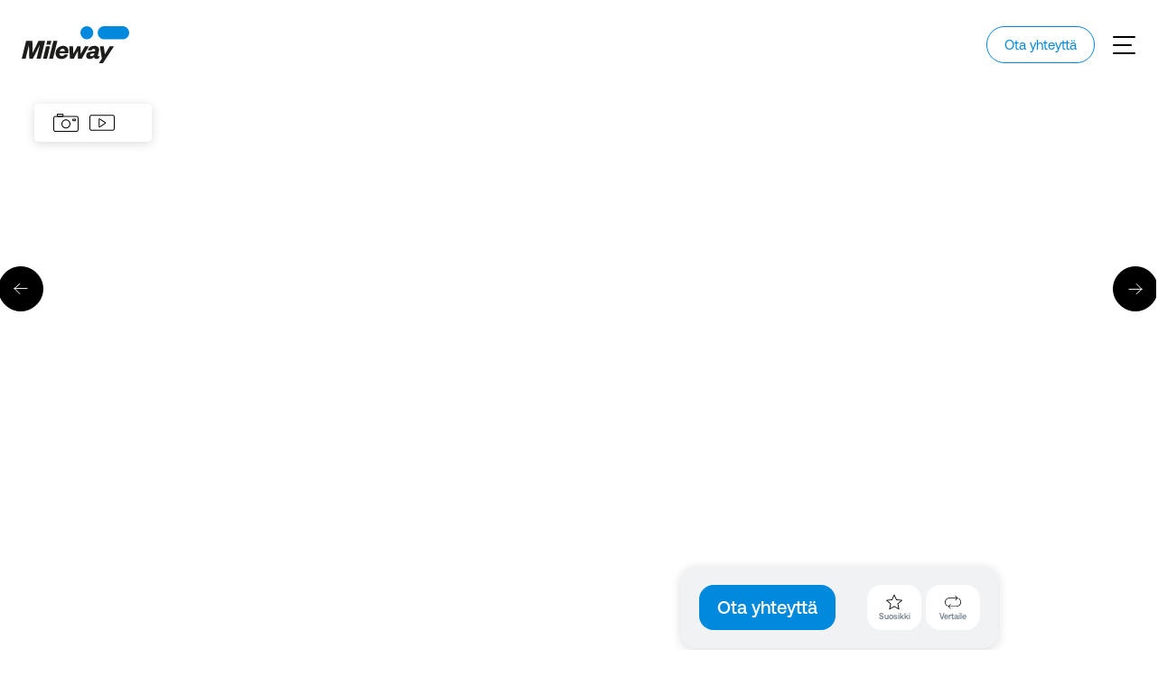

--- FILE ---
content_type: text/html; charset=UTF-8
request_url: https://mileway.com/fi/kohteemme/fi/portfolio/jtk-25/
body_size: 25374
content:
<!DOCTYPE html>
<html lang="fi">
<head>
    <meta charset="utf-8">
    <meta http-equiv="X-UA-Compatible" content="IE=edge">
    <title>Juvan Teollisuuskatu 25, Juvanmalmi | Vapaat tilat | Mileway Finland</title>
    <meta name="viewport" content="width=device-width, initial-scale=1">
    <meta name="format-detection" content="telephone=no">
    <meta name='robots' content='index, follow, max-image-preview:large, max-snippet:-1, max-video-preview:-1' />

	<meta name="description" content="Perinteikäs ja hyvin ylläpidetty logistiikka- ja toimistokiinteistö Juvanmalmin teollisuusalueella. Iso ja turvallinen alue palvelee vaativaakin käyttäjää. Juvan Teollisuuskatu; toimisto; varasto; logistiikka; vapaat tilat; logistiikkakiinteistö; JTK" />
	<link rel="canonical" href="https://mileway.com/fi/kohteemme/fi/portfolio/jtk-25/" />
	<meta property="og:locale" content="fi_FI" />
	<meta property="og:type" content="article" />
	<meta property="og:title" content="Juvan Teollisuuskatu 25, Juvanmalmi | Vapaat tilat | Mileway Finland" />
	<meta property="og:description" content="Perinteikäs ja hyvin ylläpidetty logistiikka- ja toimistokiinteistö Juvanmalmin teollisuusalueella. Iso ja turvallinen alue palvelee vaativaakin käyttäjää. Juvan Teollisuuskatu; toimisto; varasto; logistiikka; vapaat tilat; logistiikkakiinteistö; JTK" />
	<meta property="og:url" content="https://mileway.com/fi/kohteemme/fi/portfolio/jtk-25/" />
	<meta property="og:site_name" content="Mileway Finland" />
	<meta property="article:modified_time" content="2026-01-07T12:06:13+00:00" />
	<meta property="og:image" content="https://media.mileway.com/wp-content/uploads/sites/2/2021/01/08211258/Juvalmalmi-kuva-208-5-946x630.jpg" />
	<meta property="og:image:width" content="1200" />
	<meta property="og:image:height" content="630" />
	<meta property="og:image:type" content="image/png" />
	<meta name="twitter:card" content="summary_large_image" />
	<meta name="twitter:label1" content="Arvioitu lukuaika" />
	<meta name="twitter:data1" content="8 minuuttia" />
	<script type="application/ld+json" class="yoast-schema-graph">{"@context":"https://schema.org","@graph":[{"@type":"RealEstateListing","@id":"https://mileway.com/fi/kohteemme/fi/portfolio/jtk-25/","url":"https://mileway.com/fi/kohteemme/fi/portfolio/jtk-25/","name":"Juvan Teollisuuskatu 25, Juvanmalmi | Vapaat tilat | Mileway Finland","isPartOf":{"@id":"https://mileway.com/fi/kohteemme/fi/#website"},"datePublished":"2021-01-18T11:33:59+00:00","dateModified":"2026-01-07T12:06:13+00:00","description":"Perinteikäs ja hyvin ylläpidetty logistiikka- ja toimistokiinteistö Juvanmalmin teollisuusalueella. Iso ja turvallinen alue palvelee vaativaakin käyttäjää. Juvan Teollisuuskatu; toimisto; varasto; logistiikka; vapaat tilat; logistiikkakiinteistö; JTK","breadcrumb":{"@id":"https://mileway.com/fi/kohteemme/fi/portfolio/jtk-25/#breadcrumb"},"inLanguage":"fi","potentialAction":[{"@type":"ReadAction","target":["https://mileway.com/fi/kohteemme/fi/portfolio/jtk-25/"]}],"datePosted":"2021-01-18T11:33:59+00:00","primaryImageOfPage":{"@type":"ImageObject","inLanguage":"fi","@id":"https://mileway.com/fi/kohteemme/fi/portfolio/jtk-25/#photo","url":"https://media.mileway.com/wp-content/uploads/sites/2/2021/01/08211258/Juvalmalmi-kuva-208-5-1920x1279.jpg","contentUrl":"https://media.mileway.com/wp-content/uploads/sites/2/2021/01/08211258/Juvalmalmi-kuva-208-5-1920x1279.jpg","width":2560,"height":1706,"caption":"Juvan Teollisuuskatu 25"},"size":{"@type":"QuantitativeValue","minValue":89,"maxValue":10266,"unitText":"m²"},"offers":{"@type":"OfferForLease","itemOffered":{"@type":"Place","name":"Juvan Teollisuuskatu 25, Juvanmalmi","description":"Vuokrattavana varastotilaa sekä rakennusten toisen kerroksen parvien toimistotilaa","address":{"@type":"PostalAddress","streetAddress":"Juvan teollisuuskatu 25, 02920 Espoo","addressLocality":"Espoo","addressRegion":"Espoo","addressCountry":"FI"},"geo":{"@type":"GeoCoordinates","latitude":"60.284851","longitude":"24.765426"},"photo":[{"@type":"ImageObject","inLanguage":"fi","@id":"https://mileway.com/fi/kohteemme/fi/portfolio/jtk-25/#photo-1","url":"https://media.mileway.com/wp-content/uploads/sites/2/2021/01/08211407/Juvalmalmi-kuva-208-1920x1279.jpg","contentUrl":"https://media.mileway.com/wp-content/uploads/sites/2/2021/01/08211407/Juvalmalmi-kuva-208-1920x1279.jpg","width":2560,"height":1706,"caption":"Ilmakuva suuresta teollisuusvarastokompleksista, jota ympäröi luminen maa ja metsäalue kirkkaalla taivaalla."},{"@type":"ImageObject","inLanguage":"fi","@id":"https://mileway.com/fi/kohteemme/fi/portfolio/jtk-25/#photo-2","url":"https://media.mileway.com/wp-content/uploads/sites/2/2021/01/08211408/Juvalmalmi-kuva-207-1920x1280.jpg","contentUrl":"https://media.mileway.com/wp-content/uploads/sites/2/2021/01/08211408/Juvalmalmi-kuva-207-1920x1280.jpg","width":2560,"height":1707,"caption":"Ilmakuva kahdesta suuresta teollisuusvarastosta, joissa on pysäköityjä kuorma-autoja ja henkilöautoja, lumen peittämä maa ja metsä taustalla."},{"@type":"ImageObject","inLanguage":"fi","@id":"https://mileway.com/fi/kohteemme/fi/portfolio/jtk-25/#photo-3","url":"https://media.mileway.com/wp-content/uploads/sites/2/2021/01/08211408/Juvalmalmi-kuva-147-1920x1280.jpg","contentUrl":"https://media.mileway.com/wp-content/uploads/sites/2/2021/01/08211408/Juvalmalmi-kuva-147-1920x1280.jpg","width":2560,"height":1707,"caption":"Suuri varastorakennus, jossa on Mileway-kyltti, pysäköity musta henkilöauto ja perävaunullinen kuorma-auto lumisessa, pilvisessä maisemassa."},{"@type":"ImageObject","inLanguage":"fi","@id":"https://mileway.com/fi/kohteemme/fi/portfolio/jtk-25/#photo-4","url":"https://media.mileway.com/wp-content/uploads/sites/2/2021/01/08211409/Juvalmalmi-kuva-137-1920x1280.jpg","contentUrl":"https://media.mileway.com/wp-content/uploads/sites/2/2021/01/08211409/Juvalmalmi-kuva-137-1920x1280.jpg","width":2560,"height":1706,"caption":"Lumipeitteinen teollisuusparkkipaikka, jossa on useita henkilö- ja kuorma-autoja pysäköitynä kahden suuren varastorakennuksen viereen; taustalla puita ja pilvinen taivas."},{"@type":"ImageObject","inLanguage":"fi","@id":"https://mileway.com/fi/kohteemme/fi/portfolio/jtk-25/#photo-5","url":"https://media.mileway.com/wp-content/uploads/sites/2/2021/01/08211412/Juvalmalmi-kuva-106-1920x1281.jpg","contentUrl":"https://media.mileway.com/wp-content/uploads/sites/2/2021/01/08211412/Juvalmalmi-kuva-106-1920x1281.jpg","width":2560,"height":1708,"caption":"Teollisuuden varastorakennuksia, joiden edessä on pysäköityjä autoja, lunta maassa ja puita taustalla kirkkaalla taivaalla."},{"@type":"ImageObject","inLanguage":"fi","@id":"https://mileway.com/fi/kohteemme/fi/portfolio/jtk-25/#photo-6","url":"https://media.mileway.com/wp-content/uploads/sites/2/2021/01/08211411/Juvalmalmi-kuva-108-1920x1280.jpg","contentUrl":"https://media.mileway.com/wp-content/uploads/sites/2/2021/01/08211411/Juvalmalmi-kuva-108-1920x1280.jpg","width":2560,"height":1706,"caption":"Rivi henkilö- ja pakettiautoja pysäköitynä suuren teollisuusvarastorakennuksen ulkopuolelle lumisena päivänä."},{"@type":"ImageObject","inLanguage":"fi","@id":"https://mileway.com/fi/kohteemme/fi/portfolio/jtk-25/#photo-7","url":"https://media.mileway.com/wp-content/uploads/sites/2/2021/01/08211453/JTK-25-Aerial-1-1920x1438.jpg","contentUrl":"https://media.mileway.com/wp-content/uploads/sites/2/2021/01/08211453/JTK-25-Aerial-1-1920x1438.jpg","width":2560,"height":1917,"caption":"Ilmakuva suuresta teollisuusalueesta, jossa on useita varastorakennuksia tiheän metsän ja läheisten teiden ympäröimänä."},{"@type":"ImageObject","inLanguage":"fi","@id":"https://mileway.com/fi/kohteemme/fi/portfolio/jtk-25/#photo-8","url":"https://media.mileway.com/wp-content/uploads/sites/2/2021/01/08211540/DJI_0001-1920x1437.jpg","contentUrl":"https://media.mileway.com/wp-content/uploads/sites/2/2021/01/08211540/DJI_0001-1920x1437.jpg","width":2560,"height":1917,"caption":"Ilmakuva metsän ympäröimästä suuresta teollisuuskompleksista, jossa on useita varastoja, varastoalueita ja viereisiä kulkuväyliä."},{"@type":"ImageObject","inLanguage":"fi","@id":"https://mileway.com/fi/kohteemme/fi/portfolio/jtk-25/#photo-9","url":"https://media.mileway.com/wp-content/uploads/sites/2/2021/01/08211539/DJI_0121-1920x1437.jpg","contentUrl":"https://media.mileway.com/wp-content/uploads/sites/2/2021/01/08211539/DJI_0121-1920x1437.jpg","width":2560,"height":1917,"caption":"Ilmakuva neljästä suuresta varastorakennuksesta puiden ympäröimänä, ja kompleksin ympärillä näkyy pysäköintialueita, kuorma-autoja ja teitä."},{"@type":"ImageObject","inLanguage":"fi","@id":"https://mileway.com/fi/kohteemme/fi/portfolio/jtk-25/#photo-10","url":"https://media.mileway.com/wp-content/uploads/sites/2/2021/01/08211538/DJI_0316-1920x1437.jpg","contentUrl":"https://media.mileway.com/wp-content/uploads/sites/2/2021/01/08211538/DJI_0316-1920x1437.jpg","width":2560,"height":1917,"caption":"Suuri teollisuusvarastokompleksi tiheän metsän ympäröimänä, rekat ja laitteet näkyvissä, osittain pilvisen taivaan alla."},{"@type":"ImageObject","inLanguage":"fi","@id":"https://mileway.com/fi/kohteemme/fi/portfolio/jtk-25/#photo-11","url":"https://media.mileway.com/wp-content/uploads/sites/2/2021/01/08211536/DSC05993-55-1920x1280.jpg","contentUrl":"https://media.mileway.com/wp-content/uploads/sites/2/2021/01/08211536/DSC05993-55-1920x1280.jpg","width":2560,"height":1707,"caption":"Rakennus 4, Juvan teollisuuskatun 25"},{"@type":"ImageObject","inLanguage":"fi","@id":"https://mileway.com/fi/kohteemme/fi/portfolio/jtk-25/#photo-12","url":"https://media.mileway.com/wp-content/uploads/sites/2/2021/01/08211537/DSC05921-1920x1280.jpg","contentUrl":"https://media.mileway.com/wp-content/uploads/sites/2/2021/01/08211537/DSC05921-1920x1280.jpg","width":2560,"height":1707,"caption":"Juvan teollisuuskatun 25"},{"@type":"ImageObject","inLanguage":"fi","@id":"https://mileway.com/fi/kohteemme/fi/portfolio/jtk-25/#photo-13","url":"https://media.mileway.com/wp-content/uploads/sites/2/2021/01/08211534/DJI_0216-1920x1438.jpg","contentUrl":"https://media.mileway.com/wp-content/uploads/sites/2/2021/01/08211534/DJI_0216-1920x1438.jpg","width":2500,"height":1872,"caption":"Suuri teollisuusvarasto, jossa on useita lastauslaitureita, pysäköityjen ajoneuvojen ympäröimänä ja metsäalueen reunustamana."},{"@type":"ImageObject","inLanguage":"fi","@id":"https://mileway.com/fi/kohteemme/fi/portfolio/jtk-25/#photo-14","url":"https://media.mileway.com/wp-content/uploads/sites/2/2021/01/08211406/Juvalmalmi-kuva-92-1-VS-1920x1281.jpg","contentUrl":"https://media.mileway.com/wp-content/uploads/sites/2/2021/01/08211406/Juvalmalmi-kuva-92-1-VS-1920x1281.jpg","width":2560,"height":1708,"caption":"Moderni toimisto, jossa on työpöytiä, tietokoneita, beigejä tuoleja, viherkasveja seinillä ja istutusastioissa, valkoinen sohva, puff ja suuret ikkunat, jotka antavat luonnonvaloa."},{"@type":"ImageObject","inLanguage":"fi","@id":"https://mileway.com/fi/kohteemme/fi/portfolio/jtk-25/#photo-15","url":"https://media.mileway.com/wp-content/uploads/sites/2/2021/01/08211405/Juvalmalmi-kuva-96-1-VS-1920x1280.jpg","contentUrl":"https://media.mileway.com/wp-content/uploads/sites/2/2021/01/08211405/Juvalmalmi-kuva-96-1-VS-1920x1280.jpg","width":2560,"height":1707,"caption":"Moderni toimisto, jossa on neljä työpöytää, Apple iMac -tietokoneet, keltaiset tuolit, ruukkukasveja, seinätaidetta ja suuret ikkunat, joista pääsee luonnonvaloa."},{"@type":"ImageObject","inLanguage":"fi","@id":"https://mileway.com/fi/kohteemme/fi/portfolio/jtk-25/#photo-16","url":"https://media.mileway.com/wp-content/uploads/sites/2/2021/01/08211404/Juvalmalmi-kuva-99-1-VS-1920x1280.jpg","contentUrl":"https://media.mileway.com/wp-content/uploads/sites/2/2021/01/08211404/Juvalmalmi-kuva-99-1-VS-1920x1280.jpg","width":2560,"height":1707,"caption":"Moderni avokonttori, jossa on työpöytiä, tietokoneita, ergonomisia tuoleja ja erilaisia viherkasveja seinillä ja istutusastioissa, jotka luovat valoisan ja järjestäytyneen työtilan."}],"additionalProperty":[{"@type":"PropertyValue","name":"Type","value":"Muu, Toimisto, Ulkovarastointi (IOS), Varasto"}]}}},{"@type":"BreadcrumbList","@id":"https://mileway.com/fi/kohteemme/fi/portfolio/jtk-25/#breadcrumb","itemListElement":[{"@type":"ListItem","position":1,"name":"Home","item":"https://mileway.com/fi/kohteemme/fi/"},{"@type":"ListItem","position":2,"name":"Hae tiloja","item":"https://mileway.com/fi/kohteemme/fi/hae-tiloja/"},{"@type":"ListItem","position":3,"name":"Juvan Teollisuuskatu 25, Juvanmalmi"}]},{"@type":"WebSite","@id":"https://mileway.com/fi/kohteemme/fi/#website","url":"https://mileway.com/fi/kohteemme/fi/","name":"Mileway Finland","description":"","publisher":{"@id":"https://mileway.com/fi/kohteemme/fi/#organization"},"inLanguage":"fi"},{"@type":"Organization","@id":"https://mileway.com/fi/kohteemme/fi/#organization","name":"Mileway","url":"https://mileway.com","logo":{"@type":"ImageObject","inLanguage":"fi","@id":"https://mileway.com/fi/kohteemme/fi/#/schema/logo/image/","url":"https://media.mileway.com/wp-content/uploads/sites/2/2024/10/21153435/logo.svg","contentUrl":"https://media.mileway.com/wp-content/uploads/sites/2/2024/10/21153435/logo.svg","caption":"Mileway"},"image":{"@id":"https://mileway.com/fi/kohteemme/fi/#/schema/logo/image/"}}]}</script>


<link rel='dns-prefetch' href='//maps.googleapis.com' />
<style id='wp-img-auto-sizes-contain-inline-css' type='text/css'>
img:is([sizes=auto i],[sizes^="auto," i]){contain-intrinsic-size:3000px 1500px}
/*# sourceURL=wp-img-auto-sizes-contain-inline-css */
</style>
<link rel='stylesheet' id='style-css' href='https://fi.content.mileway.com/wp-content/themes/mileway-portal/build/css/style.css?ver=1768987889' type='text/css' media='all' />
                            <link rel="preload" as="image" href="https://media.mileway.com/wp-content/uploads/sites/2/2021/01/08211407/Juvalmalmi-kuva-208-1330x886.jpg">
                                                <link rel="preload" as="image" href="https://media.mileway.com/wp-content/uploads/sites/2/2021/01/10094701/Juvan-Teollisuuskatu-25-89m2-x3-1330x944.png">
                    <style id='global-styles-inline-css' type='text/css'>
:root{--wp--preset--aspect-ratio--square: 1;--wp--preset--aspect-ratio--4-3: 4/3;--wp--preset--aspect-ratio--3-4: 3/4;--wp--preset--aspect-ratio--3-2: 3/2;--wp--preset--aspect-ratio--2-3: 2/3;--wp--preset--aspect-ratio--16-9: 16/9;--wp--preset--aspect-ratio--9-16: 9/16;--wp--preset--color--black: #000000;--wp--preset--color--cyan-bluish-gray: #abb8c3;--wp--preset--color--white: #ffffff;--wp--preset--color--pale-pink: #f78da7;--wp--preset--color--vivid-red: #cf2e2e;--wp--preset--color--luminous-vivid-orange: #ff6900;--wp--preset--color--luminous-vivid-amber: #fcb900;--wp--preset--color--light-green-cyan: #7bdcb5;--wp--preset--color--vivid-green-cyan: #00d084;--wp--preset--color--pale-cyan-blue: #8ed1fc;--wp--preset--color--vivid-cyan-blue: #0693e3;--wp--preset--color--vivid-purple: #9b51e0;--wp--preset--gradient--vivid-cyan-blue-to-vivid-purple: linear-gradient(135deg,rgb(6,147,227) 0%,rgb(155,81,224) 100%);--wp--preset--gradient--light-green-cyan-to-vivid-green-cyan: linear-gradient(135deg,rgb(122,220,180) 0%,rgb(0,208,130) 100%);--wp--preset--gradient--luminous-vivid-amber-to-luminous-vivid-orange: linear-gradient(135deg,rgb(252,185,0) 0%,rgb(255,105,0) 100%);--wp--preset--gradient--luminous-vivid-orange-to-vivid-red: linear-gradient(135deg,rgb(255,105,0) 0%,rgb(207,46,46) 100%);--wp--preset--gradient--very-light-gray-to-cyan-bluish-gray: linear-gradient(135deg,rgb(238,238,238) 0%,rgb(169,184,195) 100%);--wp--preset--gradient--cool-to-warm-spectrum: linear-gradient(135deg,rgb(74,234,220) 0%,rgb(151,120,209) 20%,rgb(207,42,186) 40%,rgb(238,44,130) 60%,rgb(251,105,98) 80%,rgb(254,248,76) 100%);--wp--preset--gradient--blush-light-purple: linear-gradient(135deg,rgb(255,206,236) 0%,rgb(152,150,240) 100%);--wp--preset--gradient--blush-bordeaux: linear-gradient(135deg,rgb(254,205,165) 0%,rgb(254,45,45) 50%,rgb(107,0,62) 100%);--wp--preset--gradient--luminous-dusk: linear-gradient(135deg,rgb(255,203,112) 0%,rgb(199,81,192) 50%,rgb(65,88,208) 100%);--wp--preset--gradient--pale-ocean: linear-gradient(135deg,rgb(255,245,203) 0%,rgb(182,227,212) 50%,rgb(51,167,181) 100%);--wp--preset--gradient--electric-grass: linear-gradient(135deg,rgb(202,248,128) 0%,rgb(113,206,126) 100%);--wp--preset--gradient--midnight: linear-gradient(135deg,rgb(2,3,129) 0%,rgb(40,116,252) 100%);--wp--preset--font-size--small: 13px;--wp--preset--font-size--medium: 20px;--wp--preset--font-size--large: 36px;--wp--preset--font-size--x-large: 42px;--wp--preset--spacing--20: 0.44rem;--wp--preset--spacing--30: 0.67rem;--wp--preset--spacing--40: 1rem;--wp--preset--spacing--50: 1.5rem;--wp--preset--spacing--60: 2.25rem;--wp--preset--spacing--70: 3.38rem;--wp--preset--spacing--80: 5.06rem;--wp--preset--shadow--natural: 6px 6px 9px rgba(0, 0, 0, 0.2);--wp--preset--shadow--deep: 12px 12px 50px rgba(0, 0, 0, 0.4);--wp--preset--shadow--sharp: 6px 6px 0px rgba(0, 0, 0, 0.2);--wp--preset--shadow--outlined: 6px 6px 0px -3px rgb(255, 255, 255), 6px 6px rgb(0, 0, 0);--wp--preset--shadow--crisp: 6px 6px 0px rgb(0, 0, 0);}:where(.is-layout-flex){gap: 0.5em;}:where(.is-layout-grid){gap: 0.5em;}body .is-layout-flex{display: flex;}.is-layout-flex{flex-wrap: wrap;align-items: center;}.is-layout-flex > :is(*, div){margin: 0;}body .is-layout-grid{display: grid;}.is-layout-grid > :is(*, div){margin: 0;}:where(.wp-block-columns.is-layout-flex){gap: 2em;}:where(.wp-block-columns.is-layout-grid){gap: 2em;}:where(.wp-block-post-template.is-layout-flex){gap: 1.25em;}:where(.wp-block-post-template.is-layout-grid){gap: 1.25em;}.has-black-color{color: var(--wp--preset--color--black) !important;}.has-cyan-bluish-gray-color{color: var(--wp--preset--color--cyan-bluish-gray) !important;}.has-white-color{color: var(--wp--preset--color--white) !important;}.has-pale-pink-color{color: var(--wp--preset--color--pale-pink) !important;}.has-vivid-red-color{color: var(--wp--preset--color--vivid-red) !important;}.has-luminous-vivid-orange-color{color: var(--wp--preset--color--luminous-vivid-orange) !important;}.has-luminous-vivid-amber-color{color: var(--wp--preset--color--luminous-vivid-amber) !important;}.has-light-green-cyan-color{color: var(--wp--preset--color--light-green-cyan) !important;}.has-vivid-green-cyan-color{color: var(--wp--preset--color--vivid-green-cyan) !important;}.has-pale-cyan-blue-color{color: var(--wp--preset--color--pale-cyan-blue) !important;}.has-vivid-cyan-blue-color{color: var(--wp--preset--color--vivid-cyan-blue) !important;}.has-vivid-purple-color{color: var(--wp--preset--color--vivid-purple) !important;}.has-black-background-color{background-color: var(--wp--preset--color--black) !important;}.has-cyan-bluish-gray-background-color{background-color: var(--wp--preset--color--cyan-bluish-gray) !important;}.has-white-background-color{background-color: var(--wp--preset--color--white) !important;}.has-pale-pink-background-color{background-color: var(--wp--preset--color--pale-pink) !important;}.has-vivid-red-background-color{background-color: var(--wp--preset--color--vivid-red) !important;}.has-luminous-vivid-orange-background-color{background-color: var(--wp--preset--color--luminous-vivid-orange) !important;}.has-luminous-vivid-amber-background-color{background-color: var(--wp--preset--color--luminous-vivid-amber) !important;}.has-light-green-cyan-background-color{background-color: var(--wp--preset--color--light-green-cyan) !important;}.has-vivid-green-cyan-background-color{background-color: var(--wp--preset--color--vivid-green-cyan) !important;}.has-pale-cyan-blue-background-color{background-color: var(--wp--preset--color--pale-cyan-blue) !important;}.has-vivid-cyan-blue-background-color{background-color: var(--wp--preset--color--vivid-cyan-blue) !important;}.has-vivid-purple-background-color{background-color: var(--wp--preset--color--vivid-purple) !important;}.has-black-border-color{border-color: var(--wp--preset--color--black) !important;}.has-cyan-bluish-gray-border-color{border-color: var(--wp--preset--color--cyan-bluish-gray) !important;}.has-white-border-color{border-color: var(--wp--preset--color--white) !important;}.has-pale-pink-border-color{border-color: var(--wp--preset--color--pale-pink) !important;}.has-vivid-red-border-color{border-color: var(--wp--preset--color--vivid-red) !important;}.has-luminous-vivid-orange-border-color{border-color: var(--wp--preset--color--luminous-vivid-orange) !important;}.has-luminous-vivid-amber-border-color{border-color: var(--wp--preset--color--luminous-vivid-amber) !important;}.has-light-green-cyan-border-color{border-color: var(--wp--preset--color--light-green-cyan) !important;}.has-vivid-green-cyan-border-color{border-color: var(--wp--preset--color--vivid-green-cyan) !important;}.has-pale-cyan-blue-border-color{border-color: var(--wp--preset--color--pale-cyan-blue) !important;}.has-vivid-cyan-blue-border-color{border-color: var(--wp--preset--color--vivid-cyan-blue) !important;}.has-vivid-purple-border-color{border-color: var(--wp--preset--color--vivid-purple) !important;}.has-vivid-cyan-blue-to-vivid-purple-gradient-background{background: var(--wp--preset--gradient--vivid-cyan-blue-to-vivid-purple) !important;}.has-light-green-cyan-to-vivid-green-cyan-gradient-background{background: var(--wp--preset--gradient--light-green-cyan-to-vivid-green-cyan) !important;}.has-luminous-vivid-amber-to-luminous-vivid-orange-gradient-background{background: var(--wp--preset--gradient--luminous-vivid-amber-to-luminous-vivid-orange) !important;}.has-luminous-vivid-orange-to-vivid-red-gradient-background{background: var(--wp--preset--gradient--luminous-vivid-orange-to-vivid-red) !important;}.has-very-light-gray-to-cyan-bluish-gray-gradient-background{background: var(--wp--preset--gradient--very-light-gray-to-cyan-bluish-gray) !important;}.has-cool-to-warm-spectrum-gradient-background{background: var(--wp--preset--gradient--cool-to-warm-spectrum) !important;}.has-blush-light-purple-gradient-background{background: var(--wp--preset--gradient--blush-light-purple) !important;}.has-blush-bordeaux-gradient-background{background: var(--wp--preset--gradient--blush-bordeaux) !important;}.has-luminous-dusk-gradient-background{background: var(--wp--preset--gradient--luminous-dusk) !important;}.has-pale-ocean-gradient-background{background: var(--wp--preset--gradient--pale-ocean) !important;}.has-electric-grass-gradient-background{background: var(--wp--preset--gradient--electric-grass) !important;}.has-midnight-gradient-background{background: var(--wp--preset--gradient--midnight) !important;}.has-small-font-size{font-size: var(--wp--preset--font-size--small) !important;}.has-medium-font-size{font-size: var(--wp--preset--font-size--medium) !important;}.has-large-font-size{font-size: var(--wp--preset--font-size--large) !important;}.has-x-large-font-size{font-size: var(--wp--preset--font-size--x-large) !important;}
/*# sourceURL=global-styles-inline-css */
</style>
</head>
<body>
    <div id="root"><link rel="preload" as="image" href="https://media.mileway.com/wp-content/uploads/sites/2/2021/01/08211407/Juvalmalmi-kuva-208-1330x886.jpg"/><link rel="preload" as="image" href="https://media.mileway.com/wp-content/uploads/sites/2/2021/01/08211408/Juvalmalmi-kuva-207-1330x887.jpg"/><link rel="preload" as="image" href="https://media.mileway.com/wp-content/uploads/sites/2/2021/01/08211408/Juvalmalmi-kuva-147-1330x887.jpg"/><link rel="preload" as="image" href="https://media.mileway.com/wp-content/uploads/sites/2/2021/01/08211409/Juvalmalmi-kuva-137-1330x886.jpg"/><link rel="preload" as="image" href="https://media.mileway.com/wp-content/uploads/sites/2/2021/01/08211412/Juvalmalmi-kuva-106-1330x887.jpg"/><link rel="preload" as="image" href="https://media.mileway.com/wp-content/uploads/sites/2/2021/01/08211411/Juvalmalmi-kuva-108-1330x886.jpg"/><link rel="preload" as="image" href="https://media.mileway.com/wp-content/uploads/sites/2/2021/01/08211453/JTK-25-Aerial-1-1330x996.jpg"/><link rel="preload" as="image" href="https://media.mileway.com/wp-content/uploads/sites/2/2021/01/08211540/DJI_0001-1330x996.jpg"/><link rel="preload" as="image" href="https://media.mileway.com/wp-content/uploads/sites/2/2021/01/08211539/DJI_0121-1330x996.jpg"/><link rel="preload" as="image" href="https://media.mileway.com/wp-content/uploads/sites/2/2021/01/08211538/DJI_0316-1330x996.jpg"/><link rel="preload" as="image" href="https://media.mileway.com/wp-content/uploads/sites/2/2021/01/08211536/DSC05993-55-1330x887.jpg"/><link rel="preload" as="image" href="https://media.mileway.com/wp-content/uploads/sites/2/2021/01/08211537/DSC05921-1330x887.jpg"/><link rel="preload" as="image" href="https://media.mileway.com/wp-content/uploads/sites/2/2021/01/08211534/DJI_0216-1330x996.jpg"/><link rel="preload" as="image" href="https://media.mileway.com/wp-content/uploads/sites/2/2021/01/08211406/Juvalmalmi-kuva-92-1-VS-1330x887.jpg"/><link rel="preload" as="image" href="https://media.mileway.com/wp-content/uploads/sites/2/2021/01/08211405/Juvalmalmi-kuva-96-1-VS-1330x887.jpg"/><link rel="preload" as="image" href="https://media.mileway.com/wp-content/uploads/sites/2/2021/01/08211404/Juvalmalmi-kuva-99-1-VS-1330x887.jpg"/><link rel="preload" as="image" href="https://media.mileway.com/wp-content/uploads/sites/2/2021/01/08211258/Juvalmalmi-kuva-208-5-1330x886.jpg"/><link rel="preload" as="image" href="https://media.mileway.com/wp-content/uploads/sites/2/2021/01/04122323/Juvalmalmi-kuva-126-1330x887.jpg"/><link rel="preload" as="image" href="https://media.mileway.com/wp-content/uploads/sites/2/2021/01/04122356/Juvalmalmi-kuva-131-1330x887.jpg"/><link rel="preload" as="image" href="https://media.mileway.com/wp-content/uploads/sites/2/2021/01/04122427/Juvalmalmi-kuva-211-1330x886.jpg"/><link rel="preload" as="image" href="https://media.mileway.com/wp-content/uploads/sites/2/2021/01/04122500/Juvalmalmi-kuva-214-1-1330x886.jpg"/><link rel="preload" as="image" href="https://media.mileway.com/wp-content/uploads/sites/2/2021/01/10094701/Juvan-Teollisuuskatu-25-89m2-x3-1330x944.png"/><link rel="preload" as="image" href="https://media.mileway.com/wp-content/uploads/sites/2/2021/01/10094938/Juvan-Teollisuuskatu-25-1313m2-photo-1330x941.jpg"/><link rel="preload" as="image" href="https://media.mileway.com/wp-content/uploads/sites/2/2021/01/10095144/Juvan-Teollisuuskatu-25-3432-1716m2-photo-1330x942.jpg"/><link rel="preload" as="image" href="https://media.mileway.com/wp-content/uploads/sites/2/2021/01/10100338/Juvan-Teollisuuskatu-25-250m2-135m2-500m2-1330x936.png"/><link rel="preload" as="image" href="https://media.mileway.com/wp-content/uploads/sites/2/2025/10/06123603/JuvanTeollisuuskatu42_HenriJuvonen_0604-460x307.jpg"/><link rel="preload" as="image" href="https://media.mileway.com/wp-content/uploads/sites/2/2024/11/26092306/DJI_0641-460x306.jpg"/><link rel="preload" as="image" href="https://media.mileway.com/wp-content/uploads/sites/2/2021/08/08211325/Aerial-Alaniementie-2-460x242.jpg"/><div class="header-wrap"><header class="header"><div class="container container--full"><div class="header-inner"><a href="https://mileway.com/fi/kohteemme/fi/" class="logo" aria-label="Mileway"><svg xmlns="http://www.w3.org/2000/svg" viewBox="0 0 140 48"><path fill="#0089DD" d="M85.356.013a8.334 8.334 0 1 0 0 16.668 8.334 8.334 0 0 0 0-16.668" class="logo-circle"></path><path fill="#0089DD" d="M131.644 0h-23.931c-4.596 0-8.356 3.76-8.356 8.357s3.76 8.356 8.356 8.356h23.931c4.596 0 8.357-3.76 8.357-8.356 0-4.597-3.761-8.357-8.357-8.357" class="logo-capsule"></path><path fill="#1D1E1B" d="m22.876 18.68-7.562 15.05h-.106l-.214-15.05H6.863l-5.6 22.468h4.993l4.173-16.762h.143l.427 16.762h4.637l8.738-16.762h.142l-4.173 16.762h5.421l5.6-22.469zM32.642 25.314l-3.923 15.834h5.135l3.96-15.834zm1.64-6.635-1.212 4.708h5.242l1.213-4.708zM42.114 18.68l-5.6 22.468h5.136l5.6-22.469h-5.136ZM56.805 31.625c.07-1.604-.642-2.995-2.64-2.995-2.033 0-3.28 1.284-3.816 2.995zm4.28 4.352c-1.285 3.567-4.459 5.6-8.489 5.6-4.672 0-7.632-2.64-7.632-6.92 0-5.492 4.173-9.772 9.63-9.772 4.957 0 7.06 3.21 7.06 6.955 0 .856-.07 1.605-.32 2.497H49.885c-.035 2.175 1.177 3.352 3.21 3.352 1.784 0 3.103-.642 3.816-2.104zM77.376 34.942h.142l5.493-9.629h4.922l-9.095 15.835h-5.064l-.107-9.558h-.142l-4.958 9.558h-5.064l-.928-15.835h4.886l.429 9.63h.142l5.136-9.63h4.137l.071 9.63ZM95.252 34.301l-3.103.392c-1.64.214-2.567.713-2.567 1.962 0 .962.713 1.461 1.676 1.461 1.748 0 3.459-1.319 3.923-3.566zm4.351 2.46c-.214.856.107 1.249.713 1.249.464 0 .856-.072 1.391-.25l-.713 2.746c-.892.57-1.89.999-3.21.999-1.854 0-3.174-.963-3.246-2.71-1.07 1.783-2.96 2.71-5.385 2.71-2.995 0-4.671-1.605-4.671-4.03 0-3.282 2.603-4.886 6.562-5.35l4.922-.535.07-.428c.357-1.497-.177-2.425-1.782-2.425-1.427 0-2.354.642-2.96 2.033l-4.816-.392c1.213-3.317 4.102-5.493 8.632-5.493 4.172 0 6.882 2.425 5.813 6.74z" class="logo-text"></path><path fill="#1D1E1B" d="m100.863 46.926 3.887-5.92-2.603-15.692h4.993l1.462 10.128h.143l6.277-10.128h5.492l-14.479 21.612z" class="logo-text"></path></svg></a><nav class="navigation"><ul class="navigation-list"><li class="navigation-item"><a href="https://mileway.com/fi/kohteemme/fi/hae-tiloja/" class="navigation-link"><span class="navigation-label">Hae tiloja</span></a></li><li class="navigation-item"><a href="https://mileway.com/fi/kohteemme/fi/asiakasportaali/" class="navigation-link"><span class="navigation-label">Asiakasportaali</span></a></li></ul></nav><div class="header-buttons"><a class="button button--label button--outline" href="https://mileway.com/fi/kohteemme/fi/ota-yhteytta/"><span class="button-label">Ota yhteyttä</span></a></div><div class="navigation-toggle "><span></span><span></span><span></span></div></div></div></header></div><div class="inner"><main class="main"><div class="container container--full"><div class="property-gallery property-gallery--banner"><div class="property-gallery-main"><div class="property-gallery-slider"><div class="property-gallery-slider-inner"><div class="swiper"><div class="swiper-wrapper"><div class="swiper-slide"><div class="property-gallery-slide"><div class="property-gallery-image"><img src="https://media.mileway.com/wp-content/uploads/sites/2/2021/01/08211407/Juvalmalmi-kuva-208-1330x886.jpg" alt="Ilmakuva suuresta teollisuusvarastokompleksista, jota ympäröi luminen maa ja metsäalue kirkkaalla taivaalla." style="position:absolute;width:100%;height:100%;inset:0"/></div></div></div><div class="swiper-slide"><div class="property-gallery-slide"><div class="property-gallery-image"><img src="https://media.mileway.com/wp-content/uploads/sites/2/2021/01/08211408/Juvalmalmi-kuva-207-1330x887.jpg" alt="Ilmakuva kahdesta suuresta teollisuusvarastosta, joissa on pysäköityjä kuorma-autoja ja henkilöautoja, lumen peittämä maa ja metsä taustalla." style="position:absolute;width:100%;height:100%;inset:0"/></div></div></div><div class="swiper-slide"><div class="property-gallery-slide"><div class="property-gallery-image"><img src="https://media.mileway.com/wp-content/uploads/sites/2/2021/01/08211408/Juvalmalmi-kuva-147-1330x887.jpg" alt="Suuri varastorakennus, jossa on Mileway-kyltti, pysäköity musta henkilöauto ja perävaunullinen kuorma-auto lumisessa, pilvisessä maisemassa." style="position:absolute;width:100%;height:100%;inset:0"/></div></div></div><div class="swiper-slide"><div class="property-gallery-slide"><div class="property-gallery-image"><img src="https://media.mileway.com/wp-content/uploads/sites/2/2021/01/08211409/Juvalmalmi-kuva-137-1330x886.jpg" alt="Lumipeitteinen teollisuusparkkipaikka, jossa on useita henkilö- ja kuorma-autoja pysäköitynä kahden suuren varastorakennuksen viereen; taustalla puita ja pilvinen taivas." style="position:absolute;width:100%;height:100%;inset:0"/></div></div></div><div class="swiper-slide"><div class="property-gallery-slide"><div class="property-gallery-image"><img src="https://media.mileway.com/wp-content/uploads/sites/2/2021/01/08211412/Juvalmalmi-kuva-106-1330x887.jpg" alt="Teollisuuden varastorakennuksia, joiden edessä on pysäköityjä autoja, lunta maassa ja puita taustalla kirkkaalla taivaalla." style="position:absolute;width:100%;height:100%;inset:0"/></div></div></div><div class="swiper-slide"><div class="property-gallery-slide"><div class="property-gallery-image"><img src="https://media.mileway.com/wp-content/uploads/sites/2/2021/01/08211411/Juvalmalmi-kuva-108-1330x886.jpg" alt="Rivi henkilö- ja pakettiautoja pysäköitynä suuren teollisuusvarastorakennuksen ulkopuolelle lumisena päivänä." style="position:absolute;width:100%;height:100%;inset:0"/></div></div></div><div class="swiper-slide"><div class="property-gallery-slide"><div class="property-gallery-image"><img src="https://media.mileway.com/wp-content/uploads/sites/2/2021/01/08211453/JTK-25-Aerial-1-1330x996.jpg" alt="Ilmakuva suuresta teollisuusalueesta, jossa on useita varastorakennuksia tiheän metsän ja läheisten teiden ympäröimänä." style="position:absolute;width:100%;height:100%;inset:0"/></div></div></div><div class="swiper-slide"><div class="property-gallery-slide"><div class="property-gallery-image"><img src="https://media.mileway.com/wp-content/uploads/sites/2/2021/01/08211540/DJI_0001-1330x996.jpg" alt="Ilmakuva metsän ympäröimästä suuresta teollisuuskompleksista, jossa on useita varastoja, varastoalueita ja viereisiä kulkuväyliä." style="position:absolute;width:100%;height:100%;inset:0"/></div></div></div><div class="swiper-slide"><div class="property-gallery-slide"><div class="property-gallery-image"><img src="https://media.mileway.com/wp-content/uploads/sites/2/2021/01/08211539/DJI_0121-1330x996.jpg" alt="Ilmakuva neljästä suuresta varastorakennuksesta puiden ympäröimänä, ja kompleksin ympärillä näkyy pysäköintialueita, kuorma-autoja ja teitä." style="position:absolute;width:100%;height:100%;inset:0"/></div></div></div><div class="swiper-slide"><div class="property-gallery-slide"><div class="property-gallery-image"><img src="https://media.mileway.com/wp-content/uploads/sites/2/2021/01/08211538/DJI_0316-1330x996.jpg" alt="Suuri teollisuusvarastokompleksi tiheän metsän ympäröimänä, rekat ja laitteet näkyvissä, osittain pilvisen taivaan alla." style="position:absolute;width:100%;height:100%;inset:0"/></div></div></div><div class="swiper-slide"><div class="property-gallery-slide"><div class="property-gallery-image"><img src="https://media.mileway.com/wp-content/uploads/sites/2/2021/01/08211536/DSC05993-55-1330x887.jpg" alt="Suuri teollisuusvarasto, jossa on lastauslaiturit, useita pysäköityjä autoja ja edessä laaja päällystetty alue kirkkaalla taivaalla." style="position:absolute;width:100%;height:100%;inset:0"/><div class="property-gallery-caption"><span class="property-gallery-caption-text">Rakennus 4, Juvan teollisuuskatun 25</span></div></div></div></div><div class="swiper-slide"><div class="property-gallery-slide"><div class="property-gallery-image"><img src="https://media.mileway.com/wp-content/uploads/sites/2/2021/01/08211537/DSC05921-1330x887.jpg" alt="Suuri varastorakennus, jonka edessä on useita telakoituja kuorma-autoja ja pysäköityjä autoja osittain pilvisen taivaan alla." style="position:absolute;width:100%;height:100%;inset:0"/><div class="property-gallery-caption"><span class="property-gallery-caption-text">Juvan teollisuuskatun 25</span></div></div></div></div><div class="swiper-slide"><div class="property-gallery-slide"><div class="property-gallery-image"><img src="https://media.mileway.com/wp-content/uploads/sites/2/2021/01/08211534/DJI_0216-1330x996.jpg" alt="Suuri teollisuusvarasto, jossa on useita lastauslaitureita, pysäköityjen ajoneuvojen ympäröimänä ja metsäalueen reunustamana." style="position:absolute;width:100%;height:100%;inset:0"/></div></div></div><div class="swiper-slide"><div class="property-gallery-slide"><div class="property-gallery-image"><img src="https://media.mileway.com/wp-content/uploads/sites/2/2021/01/08211406/Juvalmalmi-kuva-92-1-VS-1330x887.jpg" alt="Moderni toimisto, jossa on työpöytiä, tietokoneita, beigejä tuoleja, viherkasveja seinillä ja istutusastioissa, valkoinen sohva, puff ja suuret ikkunat, jotka antavat luonnonvaloa." style="position:absolute;width:100%;height:100%;inset:0"/></div></div></div><div class="swiper-slide"><div class="property-gallery-slide"><div class="property-gallery-image"><img src="https://media.mileway.com/wp-content/uploads/sites/2/2021/01/08211405/Juvalmalmi-kuva-96-1-VS-1330x887.jpg" alt="Moderni toimisto, jossa on neljä työpöytää, Apple iMac -tietokoneet, keltaiset tuolit, ruukkukasveja, seinätaidetta ja suuret ikkunat, joista pääsee luonnonvaloa." style="position:absolute;width:100%;height:100%;inset:0"/></div></div></div><div class="swiper-slide"><div class="property-gallery-slide"><div class="property-gallery-image"><img src="https://media.mileway.com/wp-content/uploads/sites/2/2021/01/08211404/Juvalmalmi-kuva-99-1-VS-1330x887.jpg" alt="Moderni avokonttori, jossa on työpöytiä, tietokoneita, ergonomisia tuoleja ja erilaisia viherkasveja seinillä ja istutusastioissa, jotka luovat valoisan ja järjestäytyneen työtilan." style="position:absolute;width:100%;height:100%;inset:0"/></div></div></div><div class="swiper-slide"><div class="property-gallery-slide property-gallery-slide--video"><div class="property-gallery-image"><img src="https://media.mileway.com/wp-content/uploads/sites/2/2021/01/08211258/Juvalmalmi-kuva-208-5-1330x886.jpg" alt="Ilmakuva suurista varastoista ja teollisuusrakennuksista lumen ja metsäalueiden ympäröimänä kirkkaalla taivaalla." style="position:absolute;width:100%;height:100%;inset:0"/><div class="property-gallery-image-content"><span class="property-gallery-image-content-icon"><svg xmlns="http://www.w3.org/2000/svg" fill="none" viewBox="0 0 90 60"><path fill="#000" d="m39.538 41.094-.711-1.32.71 1.32Zm18.936-10.196.711 1.32-.711-1.32Zm-.11-3.577.629-1.362-.63 1.362Zm-18.958-8.75.628-1.362-.628 1.362ZM36 38.981h1.5H36Zm0-18.23h-1.5H36Zm4.249 21.664L59.185 32.22l-1.422-2.642-18.936 10.197 1.422 2.641ZM58.992 25.96l-18.958-8.75-1.257 2.724 18.958 8.75 1.258-2.724ZM37.5 38.981v-18.23h-3v18.23h3Zm2.534-21.772c-2.584-1.192-5.534.695-5.534 3.541h3a.9.9 0 0 1 1.277-.817l1.257-2.724Zm19.151 15.01c2.54-1.368 2.427-5.05-.193-6.26l-1.257 2.724a.5.5 0 0 1 .028.894l1.422 2.642Zm-20.358 7.555a.9.9 0 0 1-1.327-.793h-3c0 2.951 3.15 4.833 5.749 3.434l-1.422-2.641ZM66.5 30c0 11.874-9.626 21.5-21.5 21.5v3c13.531 0 24.5-10.969 24.5-24.5h-3ZM45 51.5c-11.874 0-21.5-9.626-21.5-21.5h-3c0 13.531 10.969 24.5 24.5 24.5v-3ZM23.5 30c0-11.874 9.626-21.5 21.5-21.5v-3C31.469 5.5 20.5 16.469 20.5 30h3ZM45 8.5c11.874 0 21.5 9.626 21.5 21.5h3C69.5 16.469 58.531 5.5 45 5.5v3Z"></path></svg></span><span class="property-gallery-image-content-text">Katso video klikkaamalla</span></div></div></div></div><div class="swiper-slide"><div class="property-gallery-slide"><div class="property-gallery-image"><img src="https://media.mileway.com/wp-content/uploads/sites/2/2021/01/04122323/Juvalmalmi-kuva-126-1330x887.jpg" alt="Suuri, tyhjä varasto, jossa on korkeita metallihyllyjä, kirkas ylävalaistus ja siististi pinottuja kuormalavoja betonilattialla." style="position:absolute;width:100%;height:100%;inset:0"/><div class="property-gallery-caption"><span class="property-gallery-caption-text">Varasto 50 (rakennus 4) 1 716 m²</span></div></div></div></div><div class="swiper-slide"><div class="property-gallery-slide"><div class="property-gallery-image"><img src="https://media.mileway.com/wp-content/uploads/sites/2/2021/01/04122356/Juvalmalmi-kuva-131-1330x887.jpg" alt="Suuri, tyhjä varaston sisätila, jossa on metallihyllytelineitä ja kiillotettu betonilattia kirkkaassa ylävalaistuksessa." style="position:absolute;width:100%;height:100%;inset:0"/><div class="property-gallery-caption"><span class="property-gallery-caption-text">Varasto 50 (rakennus 4) 1 716 m²</span></div></div></div></div><div class="swiper-slide"><div class="property-gallery-slide"><div class="property-gallery-image"><img src="https://media.mileway.com/wp-content/uploads/sites/2/2021/01/04122427/Juvalmalmi-kuva-211-1330x886.jpg" alt="Laajakulmakuva suuresta, tyhjästä varastosta, jossa on korkeita metallisia varastohyllyjä ja kirkas ylävalaistus. Lattialla on joitakin kuormalavoja ja laatikoita." style="position:absolute;width:100%;height:100%;inset:0"/><div class="property-gallery-caption"><span class="property-gallery-caption-text">Varasto 50 (rakennus 4) 1 716 m²</span></div></div></div></div><div class="swiper-slide"><div class="property-gallery-slide"><div class="property-gallery-image"><img src="https://media.mileway.com/wp-content/uploads/sites/2/2021/01/04122500/Juvalmalmi-kuva-214-1-1330x886.jpg" alt="Punaisilla palkeilla varustettuja tyhjiä metallisia varastohyllyjä on rivissä puhtaassa, hyvin valaistussa teollisessa varastotilassa." style="position:absolute;width:100%;height:100%;inset:0"/><div class="property-gallery-caption"><span class="property-gallery-caption-text">Varasto 50 (rakennus 4) 1 716 m²</span></div></div></div></div></div></div></div></div></div><div class="property-gallery-thumbnails"><div class="property-gallery-thumbnails-inner"><div class="property-gallery-thumbnails-list"><div class="swiper"><div class="swiper-wrapper"><div class="swiper-slide"><div class="property-gallery-thumbnail property-gallery-thumbnail--image"><img src="https://media.mileway.com/wp-content/uploads/sites/2/2021/01/08211407/Juvalmalmi-kuva-208-1330x886.jpg" alt="Ilmakuva suuresta teollisuusvarastokompleksista, jota ympäröi luminen maa ja metsäalue kirkkaalla taivaalla." style="position:absolute;width:100%;height:100%;inset:0"/></div></div><div class="swiper-slide"><div class="property-gallery-thumbnail property-gallery-thumbnail--image"><img src="https://media.mileway.com/wp-content/uploads/sites/2/2021/01/08211408/Juvalmalmi-kuva-207-1330x887.jpg" alt="Ilmakuva kahdesta suuresta teollisuusvarastosta, joissa on pysäköityjä kuorma-autoja ja henkilöautoja, lumen peittämä maa ja metsä taustalla." style="position:absolute;width:100%;height:100%;inset:0"/></div></div><div class="swiper-slide"><div class="property-gallery-thumbnail property-gallery-thumbnail--image"><img src="https://media.mileway.com/wp-content/uploads/sites/2/2021/01/08211408/Juvalmalmi-kuva-147-1330x887.jpg" alt="Suuri varastorakennus, jossa on Mileway-kyltti, pysäköity musta henkilöauto ja perävaunullinen kuorma-auto lumisessa, pilvisessä maisemassa." style="position:absolute;width:100%;height:100%;inset:0"/></div></div><div class="swiper-slide"><div class="property-gallery-thumbnail property-gallery-thumbnail--image"><img src="https://media.mileway.com/wp-content/uploads/sites/2/2021/01/08211409/Juvalmalmi-kuva-137-1330x886.jpg" alt="Lumipeitteinen teollisuusparkkipaikka, jossa on useita henkilö- ja kuorma-autoja pysäköitynä kahden suuren varastorakennuksen viereen; taustalla puita ja pilvinen taivas." style="position:absolute;width:100%;height:100%;inset:0"/></div></div><div class="swiper-slide"><div class="property-gallery-thumbnail property-gallery-thumbnail--image"><img src="https://media.mileway.com/wp-content/uploads/sites/2/2021/01/08211412/Juvalmalmi-kuva-106-1330x887.jpg" alt="Teollisuuden varastorakennuksia, joiden edessä on pysäköityjä autoja, lunta maassa ja puita taustalla kirkkaalla taivaalla." style="position:absolute;width:100%;height:100%;inset:0"/></div></div><div class="swiper-slide"><div class="property-gallery-thumbnail property-gallery-thumbnail--image"><img src="https://media.mileway.com/wp-content/uploads/sites/2/2021/01/08211411/Juvalmalmi-kuva-108-1330x886.jpg" alt="Rivi henkilö- ja pakettiautoja pysäköitynä suuren teollisuusvarastorakennuksen ulkopuolelle lumisena päivänä." style="position:absolute;width:100%;height:100%;inset:0"/></div></div><div class="swiper-slide"><div class="property-gallery-thumbnail property-gallery-thumbnail--image"><img src="https://media.mileway.com/wp-content/uploads/sites/2/2021/01/08211453/JTK-25-Aerial-1-1330x996.jpg" alt="Ilmakuva suuresta teollisuusalueesta, jossa on useita varastorakennuksia tiheän metsän ja läheisten teiden ympäröimänä." style="position:absolute;width:100%;height:100%;inset:0"/></div></div><div class="swiper-slide"><div class="property-gallery-thumbnail property-gallery-thumbnail--image"><img src="https://media.mileway.com/wp-content/uploads/sites/2/2021/01/08211540/DJI_0001-1330x996.jpg" alt="Ilmakuva metsän ympäröimästä suuresta teollisuuskompleksista, jossa on useita varastoja, varastoalueita ja viereisiä kulkuväyliä." style="position:absolute;width:100%;height:100%;inset:0"/></div></div><div class="swiper-slide"><div class="property-gallery-thumbnail property-gallery-thumbnail--image"><img src="https://media.mileway.com/wp-content/uploads/sites/2/2021/01/08211539/DJI_0121-1330x996.jpg" alt="Ilmakuva neljästä suuresta varastorakennuksesta puiden ympäröimänä, ja kompleksin ympärillä näkyy pysäköintialueita, kuorma-autoja ja teitä." style="position:absolute;width:100%;height:100%;inset:0"/></div></div><div class="swiper-slide"><div class="property-gallery-thumbnail property-gallery-thumbnail--image"><img src="https://media.mileway.com/wp-content/uploads/sites/2/2021/01/08211538/DJI_0316-1330x996.jpg" alt="Suuri teollisuusvarastokompleksi tiheän metsän ympäröimänä, rekat ja laitteet näkyvissä, osittain pilvisen taivaan alla." style="position:absolute;width:100%;height:100%;inset:0"/></div></div><div class="swiper-slide"><div class="property-gallery-thumbnail property-gallery-thumbnail--image"><img src="https://media.mileway.com/wp-content/uploads/sites/2/2021/01/08211536/DSC05993-55-1330x887.jpg" alt="Suuri teollisuusvarasto, jossa on lastauslaiturit, useita pysäköityjä autoja ja edessä laaja päällystetty alue kirkkaalla taivaalla." style="position:absolute;width:100%;height:100%;inset:0"/></div></div><div class="swiper-slide"><div class="property-gallery-thumbnail property-gallery-thumbnail--image"><img src="https://media.mileway.com/wp-content/uploads/sites/2/2021/01/08211537/DSC05921-1330x887.jpg" alt="Suuri varastorakennus, jonka edessä on useita telakoituja kuorma-autoja ja pysäköityjä autoja osittain pilvisen taivaan alla." style="position:absolute;width:100%;height:100%;inset:0"/></div></div><div class="swiper-slide"><div class="property-gallery-thumbnail property-gallery-thumbnail--image"><img src="https://media.mileway.com/wp-content/uploads/sites/2/2021/01/08211534/DJI_0216-1330x996.jpg" alt="Suuri teollisuusvarasto, jossa on useita lastauslaitureita, pysäköityjen ajoneuvojen ympäröimänä ja metsäalueen reunustamana." style="position:absolute;width:100%;height:100%;inset:0"/></div></div><div class="swiper-slide"><div class="property-gallery-thumbnail property-gallery-thumbnail--image"><img src="https://media.mileway.com/wp-content/uploads/sites/2/2021/01/08211406/Juvalmalmi-kuva-92-1-VS-1330x887.jpg" alt="Moderni toimisto, jossa on työpöytiä, tietokoneita, beigejä tuoleja, viherkasveja seinillä ja istutusastioissa, valkoinen sohva, puff ja suuret ikkunat, jotka antavat luonnonvaloa." style="position:absolute;width:100%;height:100%;inset:0"/></div></div><div class="swiper-slide"><div class="property-gallery-thumbnail property-gallery-thumbnail--image"><img src="https://media.mileway.com/wp-content/uploads/sites/2/2021/01/08211405/Juvalmalmi-kuva-96-1-VS-1330x887.jpg" alt="Moderni toimisto, jossa on neljä työpöytää, Apple iMac -tietokoneet, keltaiset tuolit, ruukkukasveja, seinätaidetta ja suuret ikkunat, joista pääsee luonnonvaloa." style="position:absolute;width:100%;height:100%;inset:0"/></div></div><div class="swiper-slide"><div class="property-gallery-thumbnail property-gallery-thumbnail--image"><img src="https://media.mileway.com/wp-content/uploads/sites/2/2021/01/08211404/Juvalmalmi-kuva-99-1-VS-1330x887.jpg" alt="Moderni avokonttori, jossa on työpöytiä, tietokoneita, ergonomisia tuoleja ja erilaisia viherkasveja seinillä ja istutusastioissa, jotka luovat valoisan ja järjestäytyneen työtilan." style="position:absolute;width:100%;height:100%;inset:0"/></div></div><div class="swiper-slide"><div class="property-gallery-thumbnail property-gallery-thumbnail--video"><img src="https://media.mileway.com/wp-content/uploads/sites/2/2021/01/08211258/Juvalmalmi-kuva-208-5-1330x886.jpg" alt="Ilmakuva suurista varastoista ja teollisuusrakennuksista lumen ja metsäalueiden ympäröimänä kirkkaalla taivaalla." style="position:absolute;width:100%;height:100%;inset:0"/><div class="property-gallery-thumbnail-content"><span class="property-gallery-thumbnail-content-icon"><svg xmlns="http://www.w3.org/2000/svg" fill="none" viewBox="0 0 90 60"><path fill="#000" d="m39.538 41.094-.711-1.32.71 1.32Zm18.936-10.196.711 1.32-.711-1.32Zm-.11-3.577.629-1.362-.63 1.362Zm-18.958-8.75.628-1.362-.628 1.362ZM36 38.981h1.5H36Zm0-18.23h-1.5H36Zm4.249 21.664L59.185 32.22l-1.422-2.642-18.936 10.197 1.422 2.641ZM58.992 25.96l-18.958-8.75-1.257 2.724 18.958 8.75 1.258-2.724ZM37.5 38.981v-18.23h-3v18.23h3Zm2.534-21.772c-2.584-1.192-5.534.695-5.534 3.541h3a.9.9 0 0 1 1.277-.817l1.257-2.724Zm19.151 15.01c2.54-1.368 2.427-5.05-.193-6.26l-1.257 2.724a.5.5 0 0 1 .028.894l1.422 2.642Zm-20.358 7.555a.9.9 0 0 1-1.327-.793h-3c0 2.951 3.15 4.833 5.749 3.434l-1.422-2.641ZM66.5 30c0 11.874-9.626 21.5-21.5 21.5v3c13.531 0 24.5-10.969 24.5-24.5h-3ZM45 51.5c-11.874 0-21.5-9.626-21.5-21.5h-3c0 13.531 10.969 24.5 24.5 24.5v-3ZM23.5 30c0-11.874 9.626-21.5 21.5-21.5v-3C31.469 5.5 20.5 16.469 20.5 30h3ZM45 8.5c11.874 0 21.5 9.626 21.5 21.5h3C69.5 16.469 58.531 5.5 45 5.5v3Z"></path></svg></span><span class="property-gallery-thumbnail-content-text">Katso video klikkaamalla</span></div></div></div><div class="swiper-slide"><div class="property-gallery-thumbnail property-gallery-thumbnail--image"><img src="https://media.mileway.com/wp-content/uploads/sites/2/2021/01/04122323/Juvalmalmi-kuva-126-1330x887.jpg" alt="Suuri, tyhjä varasto, jossa on korkeita metallihyllyjä, kirkas ylävalaistus ja siististi pinottuja kuormalavoja betonilattialla." style="position:absolute;width:100%;height:100%;inset:0"/></div></div><div class="swiper-slide"><div class="property-gallery-thumbnail property-gallery-thumbnail--image"><img src="https://media.mileway.com/wp-content/uploads/sites/2/2021/01/04122356/Juvalmalmi-kuva-131-1330x887.jpg" alt="Suuri, tyhjä varaston sisätila, jossa on metallihyllytelineitä ja kiillotettu betonilattia kirkkaassa ylävalaistuksessa." style="position:absolute;width:100%;height:100%;inset:0"/></div></div><div class="swiper-slide"><div class="property-gallery-thumbnail property-gallery-thumbnail--image"><img src="https://media.mileway.com/wp-content/uploads/sites/2/2021/01/04122427/Juvalmalmi-kuva-211-1330x886.jpg" alt="Laajakulmakuva suuresta, tyhjästä varastosta, jossa on korkeita metallisia varastohyllyjä ja kirkas ylävalaistus. Lattialla on joitakin kuormalavoja ja laatikoita." style="position:absolute;width:100%;height:100%;inset:0"/></div></div><div class="swiper-slide"><div class="property-gallery-thumbnail property-gallery-thumbnail--image"><img src="https://media.mileway.com/wp-content/uploads/sites/2/2021/01/04122500/Juvalmalmi-kuva-214-1-1330x886.jpg" alt="Punaisilla palkeilla varustettuja tyhjiä metallisia varastohyllyjä on rivissä puhtaassa, hyvin valaistussa teollisessa varastotilassa." style="position:absolute;width:100%;height:100%;inset:0"/></div></div></div></div></div></div></div><div class="arrows"><button class="button button--large button--icon button--black arrow arrow--prev" aria-label="Edellinen"><div class="button-icon button-icon--stroke"><svg xmlns="http://www.w3.org/2000/svg" fill="none" viewBox="0 0 32 32"><path stroke="#000" stroke-linecap="round" d="M18.21 5 30 16.79m0 0L18.21 27.105M30 16.79H2"></path></svg></div></button><button class="button button--large button--icon button--black arrow arrow--next" aria-label="Seuraava"><div class="button-icon button-icon--stroke"><svg xmlns="http://www.w3.org/2000/svg" fill="none" viewBox="0 0 32 32"><path stroke="#000" stroke-linecap="round" d="M18.21 5 30 16.79m0 0L18.21 27.105M30 16.79H2"></path></svg></div></button></div><div class="property-gallery-count"><div class="property-gallery-count-icons"><a href="#" class="property-gallery-count-icon property-gallery-count-icon--image" aria-label="Kuvat"><svg xmlns="http://www.w3.org/2000/svg" viewBox="0 0 30 22"><path d="M26.55 21.12H3.45c-1.34 0-2.42-1.09-2.42-2.42V5.87c0-1.34 1.09-2.42 2.42-2.42h23.09c1.34 0 2.42 1.09 2.42 2.42V18.7c0 1.34-1.09 2.42-2.42 2.42ZM3.45 4.44c-.79 0-1.42.64-1.42 1.42v12.83c0 .79.64 1.42 1.42 1.42h23.09c.79 0 1.42-.64 1.42-1.42V5.87c0-.79-.64-1.42-1.42-1.42H3.45Z"></path><path d="M15 17.27c-2.75 0-4.99-2.24-4.99-4.99S12.25 7.29 15 7.29s4.99 2.24 4.99 4.99-2.24 4.99-4.99 4.99Zm0-8.98c-2.2 0-3.99 1.79-3.99 3.99s1.79 3.99 3.99 3.99 3.99-1.79 3.99-3.99S17.2 8.29 15 8.29Z"></path><path id="Rectangle_24" d="M24.99 9.22h-1.72c-.75 0-1.36-.61-1.36-1.36s.61-1.36 1.36-1.36h1.72c.75 0 1.36.61 1.36 1.36s-.61 1.36-1.36 1.36ZM23.27 7.5c-.2 0-.36.16-.36.36s.16.36.36.36h1.72c.2 0 .36-.16.36-.36s-.16-.36-.36-.36h-1.72Z"></path><path id="Rectangle_25" d="M11.15 4.44H6.02c-.63 0-1.14-.51-1.14-1.14V2.02c0-.63.51-1.14 1.14-1.14h5.13c.63 0 1.14.51 1.14 1.14V3.3c0 .63-.51 1.14-1.14 1.14ZM6.02 1.88c-.08 0-.14.06-.14.14V3.3c0 .08.06.14.14.14h5.13c.08 0 .14-.06.14-.14V2.02c0-.08-.06-.14-.14-.14H6.02Z"></path></svg></a><a href="#" class="property-gallery-count-icon property-gallery-count-icon--video" aria-label="Video"><svg xmlns="http://www.w3.org/2000/svg" viewBox="0 0 30 20"><path d="M26.55 18.84H3.45c-1.34 0-2.42-1.09-2.42-2.42V3.58c0-1.34 1.09-2.42 2.42-2.42h23.1c1.34 0 2.42 1.09 2.42 2.42v12.83c0 1.34-1.09 2.42-2.42 2.42ZM3.45 2.16c-.79 0-1.42.64-1.42 1.42v12.83c0 .79.64 1.42 1.42 1.42h23.1c.79 0 1.42-.64 1.42-1.42V3.58c0-.79-.64-1.42-1.42-1.42H3.45Z"></path><path id="Rectangle_26" d="M12.16 15.27a.865.865 0 0 1-.87-.86V6.07c0-.32.17-.61.46-.76.28-.15.62-.13.88.04l6.21 4.17c.24.16.38.43.38.71s-.14.55-.38.71l-6.21 4.17a.85.85 0 0 1-.48.15Zm.14-8.94v7.81l5.82-3.91-5.82-3.91Z"></path></svg></a></div></div></div></div><div class="container"><div class="property-info"><div class="property-info-text"><h1 class="property-info-name">Juvan Teollisuuskatu 25, Juvanmalmi</h1><address class="property-info-address">Juvan teollisuuskatu 25, 02920 Espoo</address></div><div class="property-links property-links--in-view"><a class="property-links-button" href="#contact">Ota yhteyttä</a><a class="property-links-toggle property-links-toggle--favourite" href="#"><svg viewBox="0 0 40 40" xmlns="http://www.w3.org/2000/svg"><path d="M14.527 14.125 3.038 15.317l-.118.02a.844.844 0 0 0-.354 1.452l8.569 7.583-2.39 11.075-.017.111a.844.844 0 0 0 1.257.801L20 30.694l10.017 5.665.101.05a.844.844 0 0 0 1.14-.962l-2.392-11.075 8.57-7.583.083-.085a.844.844 0 0 0-.556-1.387l-11.491-1.192-4.704-10.35a.844.844 0 0 0-1.536.001l-4.704 10.35Zm5.472-7.96 4.136 9.1.061.11a.844.844 0 0 0 .62.38l10.061 1.042-7.5 6.64-.09.092a.844.844 0 0 0-.175.717l2.097 9.719-8.794-4.975-.114-.053a.844.844 0 0 0-.717.053l-8.793 4.975 2.097-9.719.018-.128a.844.844 0 0 0-.283-.682l-7.501-6.639 10.062-1.043a.844.844 0 0 0 .68-.49L20 6.164Z"></path></svg><span class="property-links-toggle-label">Suosikki</span></a><a class="property-links-toggle property-links-toggle--compare" href="#"><svg viewBox="0 0 40 40" xmlns="http://www.w3.org/2000/svg"><g fill-rule="evenodd"><path d="M8.028 27.725c-2.872-1.483-4.657-4.328-4.657-7.425 0-4.66 4-8.45 8.915-8.45h16.173l-3.63 3.44a.627.627 0 0 0 0 .92.71.71 0 0 0 .485.19.706.706 0 0 0 .486-.19l4.8-4.55a.621.621 0 0 0 0-.92l-4.8-4.55a.713.713 0 0 0-.97 0 .627.627 0 0 0 0 .92l3.629 3.44H12.286C6.614 10.55 2 14.924 2 20.3c0 3.573 2.059 6.856 5.372 8.567a.711.711 0 0 0 .93-.26.632.632 0 0 0-.274-.882"></path><path d="M32.629 11.482a.696.696 0 0 0-.93.264.651.651 0 0 0 .274.9c2.872 1.512 4.656 4.413 4.656 7.571 0 4.752-3.999 8.617-8.915 8.617H11.541l3.63-3.508a.648.648 0 0 0 0-.937.704.704 0 0 0-.971 0l-4.8 4.64a.645.645 0 0 0 0 .938l4.8 4.639c.134.13.31.194.485.194a.696.696 0 0 0 .485-.194.648.648 0 0 0 0-.938l-3.63-3.508h16.174C33.386 30.16 38 25.7 38 20.217c0-3.643-2.058-6.99-5.371-8.735"></path></g></svg><span class="property-links-toggle-label">Vertaile</span></a></div><div class="property-links property-links--fixed property-links--hidden"><a class="property-links-button" href="#contact">Ota yhteyttä</a><a class="property-links-toggle property-links-toggle--favourite" href="#"><svg viewBox="0 0 40 40" xmlns="http://www.w3.org/2000/svg"><path d="M14.527 14.125 3.038 15.317l-.118.02a.844.844 0 0 0-.354 1.452l8.569 7.583-2.39 11.075-.017.111a.844.844 0 0 0 1.257.801L20 30.694l10.017 5.665.101.05a.844.844 0 0 0 1.14-.962l-2.392-11.075 8.57-7.583.083-.085a.844.844 0 0 0-.556-1.387l-11.491-1.192-4.704-10.35a.844.844 0 0 0-1.536.001l-4.704 10.35Zm5.472-7.96 4.136 9.1.061.11a.844.844 0 0 0 .62.38l10.061 1.042-7.5 6.64-.09.092a.844.844 0 0 0-.175.717l2.097 9.719-8.794-4.975-.114-.053a.844.844 0 0 0-.717.053l-8.793 4.975 2.097-9.719.018-.128a.844.844 0 0 0-.283-.682l-7.501-6.639 10.062-1.043a.844.844 0 0 0 .68-.49L20 6.164Z"></path></svg><span class="property-links-toggle-label">Suosikki</span></a><a class="property-links-toggle property-links-toggle--compare" href="#"><svg viewBox="0 0 40 40" xmlns="http://www.w3.org/2000/svg"><g fill-rule="evenodd"><path d="M8.028 27.725c-2.872-1.483-4.657-4.328-4.657-7.425 0-4.66 4-8.45 8.915-8.45h16.173l-3.63 3.44a.627.627 0 0 0 0 .92.71.71 0 0 0 .485.19.706.706 0 0 0 .486-.19l4.8-4.55a.621.621 0 0 0 0-.92l-4.8-4.55a.713.713 0 0 0-.97 0 .627.627 0 0 0 0 .92l3.629 3.44H12.286C6.614 10.55 2 14.924 2 20.3c0 3.573 2.059 6.856 5.372 8.567a.711.711 0 0 0 .93-.26.632.632 0 0 0-.274-.882"></path><path d="M32.629 11.482a.696.696 0 0 0-.93.264.651.651 0 0 0 .274.9c2.872 1.512 4.656 4.413 4.656 7.571 0 4.752-3.999 8.617-8.915 8.617H11.541l3.63-3.508a.648.648 0 0 0 0-.937.704.704 0 0 0-.971 0l-4.8 4.64a.645.645 0 0 0 0 .938l4.8 4.639c.134.13.31.194.485.194a.696.696 0 0 0 .485-.194.648.648 0 0 0 0-.938l-3.63-3.508h16.174C33.386 30.16 38 25.7 38 20.217c0-3.643-2.058-6.99-5.371-8.735"></path></g></svg><span class="property-links-toggle-label">Vertaile</span></a></div></div><div class="property-overview"><div class="property-overview-text"><h3 class="property-overview-heading">Vuokrattavana varastotilaa sekä rakennusten toisen kerroksen parvien toimistotilaa</h3><h4 class="property-overview-subheading">89 - 10 266 m²</h4><div class="property-overview-content"><p>JTK 25 on suuren kokoluokan perinteikäs logistiikka- ja toimistokiinteistökokonaisuus Juvanmalmin teollisuusalueella. Sijainti Kehä III:n läntisellä puolella hyvien kulkuyhteyksien kanssa tukevat toimintaa.</p>
<p>Tilat remontoidaan viihtyisiksi yhteistyössä asiakkaan kanssa. Osassa toimistoista on jäähdytys.</p>
</div></div><div class="property-overview-statistics"><ul class="property-overview-statistics-inner"><li class="property-overview-statistic"><div class="property-overview-statistic-icon property-overview-statistic-icon--road"><svg xmlns="http://www.w3.org/2000/svg" viewBox="0 0 112 112"><circle cx="78.93" cy="74.675" r="10.775" fill="none" stroke="#000" stroke-linejoin="round" stroke-width="3"></circle><path fill="none" stroke="#000" stroke-linecap="round" stroke-linejoin="round" stroke-width="3" d="M12.278 26.55h45.221l19.288 19.77 22.934 10.501v19.072h-9.968M28.669 75.652h39.486"></path><path fill="none" stroke="#000" stroke-linecap="round" stroke-linejoin="round" stroke-width="3" d="M38.802 26.603V46.32h37.985"></path></svg></div><p class="property-overview-statistic-label">Nopea yhteys Kehä III:lle</p></li><li class="property-overview-statistic"><div class="property-overview-statistic-icon property-overview-statistic-icon--range-of-units"><svg xmlns="http://www.w3.org/2000/svg" viewBox="0 0 112 112"><path fill="none" stroke="#000" stroke-linecap="round" stroke-linejoin="round" stroke-width="3" d="M76.23 54.9V37.8h-17.1M33.11 63.82v17.1h17.1"></path><path fill="none" stroke="#000" stroke-linecap="round" stroke-linejoin="round" stroke-width="3" d="M60.47 90.94H16.21V34.55L56 21.06l39.79 13.49v56.39H81.75"></path><path fill="none" stroke="#000" stroke-linecap="round" stroke-linejoin="round" stroke-width="3.06" d="M34.6 79.43 76.23 37.8"></path></svg></div><p class="property-overview-statistic-label">Mahdollisuus yhdistää tiloja</p></li><li class="property-overview-statistic"><div class="property-overview-statistic-icon property-overview-statistic-icon--square-metres"><svg xmlns="http://www.w3.org/2000/svg" viewBox="0 0 112 112"><path fill="none" stroke="#000" stroke-linejoin="round" stroke-width="3" d="M14.139 14.139h83.72V97.86h-83.72z"></path><path fill="none" stroke="#000" stroke-linecap="round" stroke-linejoin="round" stroke-width="3" d="M72.894 55.796H55.796v17.099M67.889 84.988h17.098V67.889"></path><path fill="none" stroke="#000" stroke-linejoin="round" stroke-width="3" d="M42.924 42.923h54.935M42.923 97.86l.001-83.721"></path><path fill="none" stroke="#000" stroke-linecap="round" stroke-linejoin="round" stroke-width="3" d="m68.783 32.186.001-18.047"></path><path fill="none" stroke="#000" stroke-linejoin="round" stroke-width="3" d="m55.795 55.796 29.192 29.192"></path></svg></div><p class="property-overview-statistic-label">Laaja piha-alue</p></li><li class="property-overview-statistic"><div class="property-overview-statistic-icon property-overview-statistic-icon--clear-height"><svg xmlns="http://www.w3.org/2000/svg" viewBox="0 0 112 112"><path fill="none" stroke="#000" stroke-linejoin="round" stroke-width="3" d="M68.09 45.961 56 33.87 43.909 45.961"></path><path fill="none" stroke="#000" stroke-linejoin="round" stroke-width="3" d="M42.069 90.943H16.214V34.552L56 21.056l39.786 13.495v56.392H81.752M56 90.623V33.87"></path></svg></div><p class="property-overview-statistic-label">Tilan vapaa korkeus 6,25–10 m</p></li><li class="property-overview-statistic"><div class="property-overview-statistic-icon property-overview-statistic-icon--security"><svg xmlns="http://www.w3.org/2000/svg" viewBox="0 0 112 112"><path fill="none" stroke="#000" stroke-linecap="round" stroke-linejoin="round" stroke-width="3" d="M56 75.326v9.666m7.577-17.395c0 4.267-3.392 7.729-7.577 7.729s-7.577-3.463-7.577-7.729 3.392-7.729 7.577-7.729 7.577 3.457 7.577 7.729M33.264 46.334v-9.66C33.264 23.915 43.493 13.48 56 13.48s22.736 10.435 22.736 23.194v9.66m-34.104 0v-9.66c0-6.379 5.118-11.597 11.368-11.597s11.368 5.217 11.368 11.597v9.66m22.736 3.868v36.721c0 6.403-5.088 11.597-11.368 11.597H33.264c-6.28 0-11.368-5.194-11.368-11.597V50.202c0-2.136 1.696-3.868 3.791-3.868h60.625c2.095 0 3.791 1.731 3.791 3.868Z"></path></svg></div><p class="property-overview-statistic-label">Turvallinen pääsy vuorokauden ympäri</p></li></ul></div></div></div><div class="container-wrap"><div class="container"><section class="heading heading--property"><h2 class="heading-heading">Sijainti</h2></section><div class="property-location"><div class="property-location-inner"><div class="property-location-media"><div class="property-location-map-wrap"><div class="property-location-map"><div style="width:100%;height:100%"></div></div></div></div><div class="property-location-content"><div class="property-location-content-inner"><h4 class="property-location-postcode">Alue<!-- -->: <!-- -->Juvanmalmi</h4><div class="property-location-text"><p>Erinomainen sijainti Juvanmalmin teollisuusalueella, neljän minuutin ajomatkan päässä E18:lta/Kehä III:lta. Lyhyt etäisyys Vihdintielle sekä sujuva kulkuyhteys mm. Turun moottoritielle, 3-tielle ja lentokentälle Kehä III:sta pitkin. Alueelle pääsee myös julkisilla kulkuneuvoilla.</p>
<p> </p>
</div></div><ul class="property-location-nearest"><li class="property-location-nearest-item"><svg xmlns="http://www.w3.org/2000/svg" viewBox="0 0 112 112" class="property-location-nearest-item-icon"><path fill="none" stroke="#000" stroke-linecap="round" stroke-linejoin="round" stroke-width="3" d="m47.1 19.974-3.837 21.048M68.741 41.022l-3.858-21.048M77.78 92.025l-7.725-43.061M41.923 48.964l-7.776 43.061M54.637 41.915H14.616v6.118h6.981s2.67.632 2.67 2.977v7.641h6.079s1.141-6.636 1.447-7.766c.199-1.2.749-3.017 3.801-3.017h40.821c3.047 0 3.572 1.817 3.786 3.017.28 1.13 1.406 7.766 1.406 7.766h6.11V51.01c0-2.345 2.685-2.977 2.685-2.977h6.981v-6.118zM55.992 19.974v21.917M55.992 48.38v43.645"></path></svg><span class="property-location-nearest-item-name">3 (10)</span><span class="property-location-nearest-item-distance">3<!-- --> <!-- -->km</span></li><li class="property-location-nearest-item"><svg xmlns="http://www.w3.org/2000/svg" viewBox="0 0 112 112" class="property-location-nearest-item-icon"><path fill="none" stroke="#000" stroke-linecap="round" stroke-linejoin="round" stroke-width="3" d="M96.601 28.357c-5.851-1.827-11.925-1.021-17.408 1.724L27.375 57.59l-12.722-9.541-4.771 3.18 10.186 15.906c.584 1.002 1.666 1.633 2.823 1.584a44 44 0 0 0 16.35-3.914l16.286-7.412-4.3 27.23h6.361l17.3-36.042 23.494-10.692c2.185-.994 3.732-2.818 3.732-4.632 0-2.479-2.677-4.015-5.516-4.901Z"></path><path fill="none" stroke="#000" stroke-linecap="round" stroke-linejoin="round" stroke-width="3" d="m63.088 38.631-29.214-8.086-5.892 3.096 12.063 8.008"></path></svg><span class="property-location-nearest-item-name">Helsinki-Vantaan lentoasema</span><span class="property-location-nearest-item-distance">7<!-- --> <!-- -->km</span></li><li class="property-location-nearest-item"><svg xmlns="http://www.w3.org/2000/svg" viewBox="0 0 112 112" class="property-location-nearest-item-icon"><path fill="none" stroke="#000" stroke-linecap="square" stroke-miterlimit="10" stroke-width="3" d="M35.286 51.89V35.471a2.834 2.834 0 0 1 2.836-2.836h35.922a2.834 2.834 0 0 1 2.836 2.836V51.89"></path><path fill="none" stroke="#000" stroke-linecap="round" stroke-miterlimit="10" stroke-width="3" d="M47.17 41.544h17.827M23.402 56.399l32.682-5.938 32.682 5.938"></path><path fill="none" stroke="#000" stroke-miterlimit="10" stroke-width="3" d="M56.084 50.461v44.558m27.999-39.467C81.968 77.21 73.897 95.14 73.897 95.14M28.062 55.552C30.173 77.21 38.244 95.14 38.244 95.14m11.897-62.506V14.808h11.884v17.827"></path><path fill="none" stroke="#000" stroke-linecap="round" stroke-linejoin="round" stroke-width="3" d="M23.402 95.015h65.364"></path></svg><span class="property-location-nearest-item-name">Ruoholahden satama</span><span class="property-location-nearest-item-distance">10<!-- --> <!-- -->km</span></li><li class="property-location-nearest-item"><svg xmlns="http://www.w3.org/2000/svg" viewBox="0 0 112 112" class="property-location-nearest-item-icon"><path fill="none" stroke="#000" stroke-linejoin="round" stroke-width="3" d="M45.246 22.349v18.66c0 4.437-3.63 8.066-8.066 8.066h-6.029"></path><path fill="none" stroke="#000" stroke-linecap="round" stroke-linejoin="round" stroke-width="3" d="M85.858 71.928H12.76M23.66 22.35h44.359c2.779 0 5.029 1.593 6.064 2.544S95.959 49.77 95.959 49.77a13.33 13.33 0 0 1 3.281 8.777c0 7.39-5.991 13.381-13.381 13.381"></path><path fill="none" stroke="#000" stroke-linecap="round" stroke-linejoin="round" stroke-width="3" d="M55.566 22.349c0 12.853 10.419 26.273 23.273 26.273h15.738M89.57 89.65H12.76M73.858 71.928a8.549 8.549 0 1 1-17.098 0M35.948 71.928a8.549 8.549 0 1 1-17.098 0"></path></svg><span class="property-location-nearest-item-name">Vehkala</span><span class="property-location-nearest-item-distance">3<!-- --> <!-- -->km</span></li><li class="property-location-nearest-item"><svg xmlns="http://www.w3.org/2000/svg" viewBox="0 0 112 112" class="property-location-nearest-item-icon"><path fill="none" stroke="#000" stroke-linecap="round" stroke-linejoin="round" stroke-width="3" d="M17.664 19.8h57.111c10.454 0 19.561 18.49 19.561 21.686v34.805c0 3.196-2.615 5.812-5.812 5.812H76.366M55.457 82.103H26.823"></path><circle cx="65.911" cy="81.745" r="10.454" fill="none" stroke="#000" stroke-linecap="round" stroke-linejoin="round" stroke-width="3"></circle><path fill="none" stroke="#000" stroke-linecap="round" stroke-linejoin="round" stroke-width="3" d="M77.719 41.486h16.617V61.94H77.719zM53.159 36.777h13.466V61.94H53.159zM39.693 36.777h13.466V61.94H39.693zM26.227 36.777h13.466V61.94h-20.37"></path></svg><span class="property-location-nearest-item-name">Juvanmalmintie</span><span class="property-location-nearest-item-distance">0.1<!-- --> <!-- -->km</span></li><li class="property-location-nearest-item"><svg xmlns="http://www.w3.org/2000/svg" viewBox="0 0 112 112" class="property-location-nearest-item-icon"><path fill="none" stroke="#000" stroke-linecap="round" stroke-linejoin="round" stroke-width="3" d="M99.297 18.518H88.71L70.563 80.207H32.059M44.778 37.539l-8.47 28.792M57.381 37.539l-8.469 28.792M69.985 37.539l-8.47 28.792"></path><circle cx="32.059" cy="86.884" r="6.678" fill="none" stroke="#000" stroke-linecap="round" stroke-linejoin="round" stroke-width="3"></circle><circle cx="70.563" cy="86.884" r="6.678" fill="none" stroke="#000" stroke-linecap="round" stroke-linejoin="round" stroke-width="3"></circle><path fill="none" stroke="#000" stroke-linecap="round" stroke-linejoin="round" stroke-width="3" d="M74.61 66.331H25.468l-7.979-28.792h65.562M32.174 37.539l-7.566 25.722"></path></svg><span class="property-location-nearest-item-name">S-market</span><span class="property-location-nearest-item-distance">1<!-- --> <!-- -->km</span></li><li class="property-location-nearest-item"><svg xmlns="http://www.w3.org/2000/svg" viewBox="0 0 112 112" class="property-location-nearest-item-icon"><path fill="none" stroke="#000" stroke-linejoin="round" stroke-width="3" d="M77.824 47.274v23.165c0 .336-.009.662-.027.989-.517 8.393-7.486 15.053-16.015 15.053h-14.79c-8.529 0-15.507-6.66-16.024-15.053a18 18 0 0 1-.027-.989V47.274z"></path><path fill="none" stroke="#000" stroke-linejoin="round" stroke-width="3" d="M22.273 86.463c1.451 5.151 6.173 8.931 11.788 8.931h40.643c5.615 0 10.337-3.78 11.788-8.931zM87.979 55.843c-.254-2.152-2.064-3.827-4.284-3.827h-5.871v18.499h.569c5.322 0 9.637-4.315 9.637-9.637v-5.035z"></path><path fill="none" stroke="#000" stroke-linecap="round" stroke-linejoin="round" stroke-width="3" d="M46.972 38.781c0-12.931 10.58-9.64 10.58-23.629M60.217 38.781c0-7.322 5.991-5.459 5.991-13.38"></path></svg><span class="property-location-nearest-item-name">Grilli Safkis</span><span class="property-location-nearest-item-distance">0.7<!-- --> <!-- -->km</span></li><li class="property-location-nearest-item"><svg xmlns="http://www.w3.org/2000/svg" viewBox="0 0 112 112" class="property-location-nearest-item-icon"><path fill="none" stroke="#000" stroke-linecap="round" stroke-linejoin="round" stroke-width="3" d="m46.328 78.024 19.846-19.846a6.355 6.355 0 0 1 8.987 8.987L44.725 97.769H14M14 68.44h16.883l12.488-12.488H55.72"></path><path fill="none" stroke="#000" stroke-linecap="round" stroke-linejoin="round" stroke-width="3" d="M65.345 77.036H92.33c3.118 0 5.669-2.551 5.669-5.669V19.899c0-3.118-2.551-5.669-5.669-5.669H61.887c-3.118 0-5.669 2.551-5.669 5.669v48.235M77.329 77.036c0 7.046-5.712 12.757-12.758 12.757H52.668"></path><path fill="none" stroke="#000" stroke-linejoin="round" stroke-width="3" d="M85.446 14.23v62.806"></path></svg><span class="property-location-nearest-item-name">Liikekeskus Fresko</span><span class="property-location-nearest-item-distance">2<!-- --> <!-- -->km</span></li></ul><p class="property-location-disclaimer">Etäisyydet ovat suoria mittoja postinumeron keskipisteestä.</p><a class="button button--large button--icon button--label button--alt button--outline" href="https://www.google.com/maps/search/?api=1&amp;query=60.2848512,24.7654264" target="_blank"><div class="button-icon button-icon--stroke"><svg xmlns="http://www.w3.org/2000/svg" fill="none" viewBox="0 0 32 32"><path stroke="#000" stroke-linecap="round" d="M18.21 5 30 16.79m0 0L18.21 27.105M30 16.79H2"></path></svg></div><span class="button-label button-label--icon">Avaa Google Maps</span></a></div></div></div></div></div><div class="container"><section class="heading heading--property"><h2 class="heading-heading">Vuokrattavat tilat</h2><div class="heading-text"><p>Vapaat tilat on lueteltu alla</p></div></section><div class="property-accommodation"><div class="property-accommodation-content"><table class="property-accommodation-table"><tbody><tr class="property-accommodation-row property-accommodation-row--headings"><td class="property-accommodation-column"><span class="property-accommodation-column-value">Tila</span></td><td class="property-accommodation-column"><span class="property-accommodation-column-value">m²</span></td><td class="property-accommodation-column"><span class="property-accommodation-column-value">Lisätietoja</span></td></tr><tr class="property-accommodation-row"><td class="property-accommodation-column"><span class="property-accommodation-column-value">Varasto & toimisto (rakennus 3)</span></td><td class="property-accommodation-column"><span class="property-accommodation-column-label">m²<!-- -->:</span><span class="property-accommodation-column-value">9 384</span></td><td class="property-accommodation-column"><span class="property-accommodation-column-label">Lisätietoja<!-- -->:</span><span class="property-accommodation-column-value">Vapaa 1.1.2026 alkaen. Modernia logistiikkatilaa, vapaa korkeus n. 10 m. Lohkoissa kaksi nosto-ovea per puoli lastaustatasossa, rakennuksen takana maantasosa nosto-ovi  lohkoissa 46, 47 ja 48. Lattiakantavuus 3 000 kg/m².   Alue voidaan vuokrata kokonaisuutena tai lohkoittain. (Rakennus 3, 31/48, 32/47, 33/46, 34/45, 35/44, 36)</span></td></tr><tr class="property-accommodation-row"><td class="property-accommodation-column"><span class="property-accommodation-column-value">Varasto</span></td><td class="property-accommodation-column"><span class="property-accommodation-column-label">m²<!-- -->:</span><span class="property-accommodation-column-value">1 665</span></td><td class="property-accommodation-column"><span class="property-accommodation-column-label">Lisätietoja<!-- -->:</span><span class="property-accommodation-column-value">Modernia logistiikkatilaa, vapaa korkeus n. 10 m. Lohkoissa 2 nosto-ovea per puoli lastaustatasossa. (Rakennus 3, lohkot 37/42, WH37-42)</span></td></tr><tr class="property-accommodation-row"><td class="property-accommodation-column"><span class="property-accommodation-column-value">Varasto & toimisto (rakennus 1)</span></td><td class="property-accommodation-column"><span class="property-accommodation-column-label">m²<!-- -->:</span><span class="property-accommodation-column-value">1 881</span></td><td class="property-accommodation-column"><span class="property-accommodation-column-label">Lisätietoja<!-- -->:</span><span class="property-accommodation-column-value">Vapaa 1.1.2026 alkaen. Varasto n. 896 m² + 896 m² (vuokrattavissa erikseen), toimisto 2.krs n. 89.4 m². Nykyajan vaatimukset täyttävää logistiikka- / tuotantotilaa, vapaa korkeus n. 6 m. Iso nosto-ovi maantasossa. Lattiakantavuus n. 3 000 kg/m², pistekuormakestävyys 5 000 kg/m². Tilassa hiekanerotuskaivo. Voidaan vuokrata omina kokonaisuuksina. (WH11, WH12, OF12)</span></td></tr><tr class="property-accommodation-row"><td class="property-accommodation-column"><span class="property-accommodation-column-value">Varasto</span></td><td class="property-accommodation-column"><span class="property-accommodation-column-label">m²<!-- -->:</span><span class="property-accommodation-column-value">1 716</span></td><td class="property-accommodation-column"><span class="property-accommodation-column-label">Lisätietoja<!-- -->:</span><span class="property-accommodation-column-value">Nykyajan vaatimukset täyttävää logistiikkatilaa, vapaa korkeus n. 8,5 m. 2 nosto-ovea  lastauslaiturille (lastauskorkeus), takaovi (3,9 m x 4,5 m) maantasossa, Lattiakantavuus 3 000 kg/m², pistekuormakestävyys 5 000 kg/m². (Rakennus 4, 50)</span></td></tr><tr class="property-accommodation-row"><td class="property-accommodation-column"><span class="property-accommodation-column-value">Varasto & toimisto (rakennus 2)</span></td><td class="property-accommodation-column"><span class="property-accommodation-column-label">m²<!-- -->:</span><span class="property-accommodation-column-value">1 358</span></td><td class="property-accommodation-column"><span class="property-accommodation-column-label">Lisätietoja<!-- -->:</span><span class="property-accommodation-column-value">Nykyajan vaatimukset täyttävää logistiikka- / tuotantotilaa, vapaa korkeus n. 6 m. Iso nosto-ovi maantasossa, takaovi lastaustasossa. Lattiakantavuus n. 3 000 kg/m², pistekuormakestävyys 5 000 kg/m². Tilassa hiekanerotuskaivo. Yhdistettävissä toiseen lohkoon. (WH3, OF3)</span></td></tr><tr class="property-accommodation-row"><td class="property-accommodation-column"><span class="property-accommodation-column-value">Varasto & toimisto (rakennus 1)</span></td><td class="property-accommodation-column"><span class="property-accommodation-column-label">m²<!-- -->:</span><span class="property-accommodation-column-value">1 329</span></td><td class="property-accommodation-column"><span class="property-accommodation-column-label">Lisätietoja<!-- -->:</span><span class="property-accommodation-column-value">Vapaa 30.6.2026 alkaen tai sopimuksen mukaan aiemmin.  Varasto n. 1194,8 m², toimisto 2.krs n. 134,3 m². Nykyajan vaatimukset täyttävää logistiikka- / tuotantotilaa, vapaa korkeus n. 6 m. Iso nosto-ovi maantasossa, takaovi lastaustasossa. Lattiakantavuus n. 3 000 kg/m², pistekuormakestävyys 5 000 kg/m². Tilassa hiekanerotuskaivo. Yhdistettävissä toiseen lohkoon. (WH1, OF1)</span></td></tr><tr class="property-accommodation-row"><td class="property-accommodation-column"><span class="property-accommodation-column-value">Varasto (rakennus 1)</span></td><td class="property-accommodation-column"><span class="property-accommodation-column-label">m²<!-- -->:</span><span class="property-accommodation-column-value">1 313</span></td><td class="property-accommodation-column"><span class="property-accommodation-column-label">Lisätietoja<!-- -->:</span><span class="property-accommodation-column-value">Varasto n. 1178,9 m², toimisto 2.krs n. 134,3 m². Nykyajan vaatimukset täyttävää logistiikka- / tuotantotilaa, vapaa korkeus n. 6 m. Iso nosto-ovi maantasossa, takaovi lastaustasossa. Lattiakantavuus n. 3 000 kg/m², pistekuormakestävyys 5 000 kg/m²</span></td></tr><tr class="property-accommodation-row"><td class="property-accommodation-column"><span class="property-accommodation-column-value">Varasto (rakennus 3)</span></td><td class="property-accommodation-column"><span class="property-accommodation-column-label">m²<!-- -->:</span><span class="property-accommodation-column-value">769</span></td><td class="property-accommodation-column"><span class="property-accommodation-column-label">Lisätietoja<!-- -->:</span><span class="property-accommodation-column-value">Modernia logistiikkatilaa, vapaa korkeus n. 10 m. Lastaustaskuja *2. Tässä tilassa ei ole hyllyjä valmiina. Lattiakantavuus 3 000 kg/m². (Rakennus 3, lohko 43 (WH43)</span></td></tr><tr class="property-accommodation-row"><td class="property-accommodation-column"><span class="property-accommodation-column-value">Toimisto (rakennus 3)</span></td><td class="property-accommodation-column"><span class="property-accommodation-column-label">m²<!-- -->:</span><span class="property-accommodation-column-value">500</span></td><td class="property-accommodation-column property-accommodation-column--no-value"><span class="property-accommodation-column-label">Lisätietoja<!-- -->:</span><span class="property-accommodation-column-value">-</span></td></tr><tr class="property-accommodation-row"><td class="property-accommodation-column"><span class="property-accommodation-column-value">Toimisto  (rakennus 3)</span></td><td class="property-accommodation-column"><span class="property-accommodation-column-label">m²<!-- -->:</span><span class="property-accommodation-column-value">250</span></td><td class="property-accommodation-column"><span class="property-accommodation-column-label">Lisätietoja<!-- -->:</span><span class="property-accommodation-column-value">2. krs, ei hissiä, keittiö ja wc</span></td></tr><tr class="property-accommodation-row"><td class="property-accommodation-column"><span class="property-accommodation-column-value">Toimisto (rakennus 3)</span></td><td class="property-accommodation-column"><span class="property-accommodation-column-label">m²<!-- -->:</span><span class="property-accommodation-column-value">135</span></td><td class="property-accommodation-column"><span class="property-accommodation-column-label">Lisätietoja<!-- -->:</span><span class="property-accommodation-column-value">2. krs, ei hissiä, keittiö ja wc</span></td></tr><tr class="property-accommodation-row"><td class="property-accommodation-column"><span class="property-accommodation-column-value">Toimisto (rakennus 2)</span></td><td class="property-accommodation-column"><span class="property-accommodation-column-label">m²<!-- -->:</span><span class="property-accommodation-column-value">89-250</span></td><td class="property-accommodation-column"><span class="property-accommodation-column-label">Lisätietoja<!-- -->:</span><span class="property-accommodation-column-value">2. krs, 89,4 m², ei hissiä, keittiö ja wc</span></td></tr><tr class="property-accommodation-row"><td class="property-accommodation-column"><span class="property-accommodation-column-value">Varasto</span></td><td class="property-accommodation-column"><span class="property-accommodation-column-label">m²<!-- -->:</span><span class="property-accommodation-column-value">167</span></td><td class="property-accommodation-column"><span class="property-accommodation-column-label">Lisätietoja<!-- -->:</span><span class="property-accommodation-column-value">Lämmittämätön ulkovarasto pihalta. Rakennuksen mitat n. 17m x 10m, isot 2 x nosto-ovet. Tilan korkeus on n. 4 metriä</span></td></tr><tr class="property-accommodation-row"><td class="property-accommodation-column"><span class="property-accommodation-column-value">Varasto</span></td><td class="property-accommodation-column"><span class="property-accommodation-column-label">m²<!-- -->:</span><span class="property-accommodation-column-value">40</span></td><td class="property-accommodation-column"><span class="property-accommodation-column-label">Lisätietoja<!-- -->:</span><span class="property-accommodation-column-value">Lämmittämätön ulkovarasto pihalta</span></td></tr><tr class="property-accommodation-row"><td class="property-accommodation-column"><span class="property-accommodation-column-value">Ulkovarastointi (IOS)</span></td><td class="property-accommodation-column"><span class="property-accommodation-column-label">m²<!-- -->:</span><span class="property-accommodation-column-value">2 537</span></td><td class="property-accommodation-column"><span class="property-accommodation-column-label">Lisätietoja<!-- -->:</span><span class="property-accommodation-column-value">Vapaa 30.6.2025 tai sopimuksen mukaan aiemmin. Rakennus 1 läheinen alue pihavarastointia varten. Tila voidaan vapauttaa noin kuukauden varoitusajalla. Vuokrataan varasto- ja toimistovuokrauksen yhteydessä, ei yksittäisenä palana</span></td></tr></tbody></table></div></div><div class="property-gallery property-gallery--site-plans"><div class="property-gallery-main"><div class="property-gallery-slider" style="padding-bottom:71.01080737444374%"><div class="property-gallery-slider-inner"><div class="swiper"><div class="swiper-wrapper"><div class="swiper-slide"><div class="property-gallery-slide"><div class="property-gallery-image"><img src="https://media.mileway.com/wp-content/uploads/sites/2/2021/01/10094701/Juvan-Teollisuuskatu-25-89m2-x3-1330x944.png" alt="Juvan teollisuuskatu 25, Rakennus 2:n pohjapiirros, jossa näkyy kaksi toimistokerrosta, päävarastotila ja sijaintikartta, sekä käytettävissä olevat yksiköt ja niiden pinta-alat neliömetreinä." style="position:absolute;width:100%;height:100%;inset:0"/></div></div></div><div class="swiper-slide"><div class="property-gallery-slide"><div class="property-gallery-image"><img src="https://media.mileway.com/wp-content/uploads/sites/2/2021/01/10094938/Juvan-Teollisuuskatu-25-1313m2-photo-1330x941.jpg" alt="Pohjapiirros, jossa korostuu varasto- ja toimistotila osoitteessa Juvan teollisuuskatu 25, Espoo. Varaston pinta-ala on 1178,9 m², toimistotilan pinta-ala 134,3 m², kokonaisvuokra-ala 1313,2 m²." style="position:absolute;width:100%;height:100%;inset:0"/></div></div></div><div class="swiper-slide"><div class="property-gallery-slide"><div class="property-gallery-image"><img src="https://media.mileway.com/wp-content/uploads/sites/2/2021/01/10095144/Juvan-Teollisuuskatu-25-3432-1716m2-photo-1330x942.jpg" alt="Pohjapiirros varastoyksiköistä osoitteessa Juvan teollisuuskatu 25, Espoo. Kaksi yksikköä, 3432 m² ja 1716 m², on korostettu sinisellä. Sijaintikartta on mukana oikealla." style="position:absolute;width:100%;height:100%;inset:0"/></div></div></div><div class="swiper-slide"><div class="property-gallery-slide"><div class="property-gallery-image"><img src="https://media.mileway.com/wp-content/uploads/sites/2/2021/01/10100338/Juvan-Teollisuuskatu-25-250m2-135m2-500m2-1330x936.png" alt="Juvan teollisuuskatu 25, Espoo, asemapiirros ja pohjapiirrokset. Sisältää vuokrattavat toimistotilat: 250 m², 135 m² ja 500,5 m², merkitty sinisellä kussakin pohjapiirroksessa." style="position:absolute;width:100%;height:100%;inset:0"/></div></div></div></div></div></div></div></div><div class="property-gallery-thumbnails"><div class="property-gallery-thumbnails-inner"><div class="property-gallery-thumbnails-list"><div class="swiper"><div class="swiper-wrapper"><div class="swiper-slide"><div class="property-gallery-thumbnail property-gallery-thumbnail--image"><img src="https://media.mileway.com/wp-content/uploads/sites/2/2021/01/10094701/Juvan-Teollisuuskatu-25-89m2-x3-1330x944.png" alt="Juvan teollisuuskatu 25, Rakennus 2:n pohjapiirros, jossa näkyy kaksi toimistokerrosta, päävarastotila ja sijaintikartta, sekä käytettävissä olevat yksiköt ja niiden pinta-alat neliömetreinä." style="position:absolute;width:100%;height:100%;inset:0"/></div></div><div class="swiper-slide"><div class="property-gallery-thumbnail property-gallery-thumbnail--image"><img src="https://media.mileway.com/wp-content/uploads/sites/2/2021/01/10094938/Juvan-Teollisuuskatu-25-1313m2-photo-1330x941.jpg" alt="Pohjapiirros, jossa korostuu varasto- ja toimistotila osoitteessa Juvan teollisuuskatu 25, Espoo. Varaston pinta-ala on 1178,9 m², toimistotilan pinta-ala 134,3 m², kokonaisvuokra-ala 1313,2 m²." style="position:absolute;width:100%;height:100%;inset:0"/></div></div><div class="swiper-slide"><div class="property-gallery-thumbnail property-gallery-thumbnail--image"><img src="https://media.mileway.com/wp-content/uploads/sites/2/2021/01/10095144/Juvan-Teollisuuskatu-25-3432-1716m2-photo-1330x942.jpg" alt="Pohjapiirros varastoyksiköistä osoitteessa Juvan teollisuuskatu 25, Espoo. Kaksi yksikköä, 3432 m² ja 1716 m², on korostettu sinisellä. Sijaintikartta on mukana oikealla." style="position:absolute;width:100%;height:100%;inset:0"/></div></div><div class="swiper-slide"><div class="property-gallery-thumbnail property-gallery-thumbnail--image"><img src="https://media.mileway.com/wp-content/uploads/sites/2/2021/01/10100338/Juvan-Teollisuuskatu-25-250m2-135m2-500m2-1330x936.png" alt="Juvan teollisuuskatu 25, Espoo, asemapiirros ja pohjapiirrokset. Sisältää vuokrattavat toimistotilat: 250 m², 135 m² ja 500,5 m², merkitty sinisellä kussakin pohjapiirroksessa." style="position:absolute;width:100%;height:100%;inset:0"/></div></div></div></div></div></div></div><div class="arrows"><button class="button button--large button--icon button--black arrow arrow--prev" aria-label="Edellinen"><div class="button-icon button-icon--stroke"><svg xmlns="http://www.w3.org/2000/svg" fill="none" viewBox="0 0 32 32"><path stroke="#000" stroke-linecap="round" d="M18.21 5 30 16.79m0 0L18.21 27.105M30 16.79H2"></path></svg></div></button><button class="button button--large button--icon button--black arrow arrow--next" aria-label="Seuraava"><div class="button-icon button-icon--stroke"><svg xmlns="http://www.w3.org/2000/svg" fill="none" viewBox="0 0 32 32"><path stroke="#000" stroke-linecap="round" d="M18.21 5 30 16.79m0 0L18.21 27.105M30 16.79H2"></path></svg></div></button></div><div class="property-gallery-count"><div class="property-gallery-count-icons"><a href="#" class="property-gallery-count-icon property-gallery-count-icon--image" aria-label="Kuvat"><svg xmlns="http://www.w3.org/2000/svg" viewBox="0 0 112 112"><path fill="none" stroke="#000" stroke-linejoin="round" stroke-width="3" d="M14.139 14.139h83.72V97.86h-83.72z"></path><path fill="none" stroke="#000" stroke-linecap="round" stroke-linejoin="round" stroke-width="3" d="M72.894 55.796H55.796v17.099M67.889 84.988h17.098V67.889"></path><path fill="none" stroke="#000" stroke-linejoin="round" stroke-width="3" d="M42.924 42.923h54.935M42.923 97.86l.001-83.721"></path><path fill="none" stroke="#000" stroke-linecap="round" stroke-linejoin="round" stroke-width="3" d="m68.783 32.186.001-18.047"></path><path fill="none" stroke="#000" stroke-linejoin="round" stroke-width="3" d="m55.795 55.796 29.192 29.192"></path></svg></a></div></div></div></div><div class="container-wrap"><div class="container"><div class="property-downloads property-downloads--multiple"><section class="heading heading--no-margin"><h3 class="heading-heading">Lisätietoja</h3><div class="heading-text"><p>Lisätietoja saat lataamalla seuraavat esitteet:</p></div></section><div class="property-downloads-slider"><div class="swiper"><div class="swiper-wrapper"><div class="swiper-slide property-downloads-slide"><div class="property-download"><div class="property-download-preview"><a href="https://media.mileway.com/wp-content/uploads/sites/2/2021/01/22114154/JTK-25_Mileway_Brochure-1.pdf" target="_blank" class="property-downloads-media-inner" aria-label="Lataa"><div class="react-pdf__Document property-download-preview-document" style="--scale-factor:1"><div class="react-pdf__message react-pdf__message--loading"></div></div></a></div><div class="property-download-content"><h6 class="property-download-name">Esite JTK 25</h6><a class="button button--large button--icon button--label button--alt button--outline property-download-button" href="https://media.mileway.com/wp-content/uploads/sites/2/2021/01/22114154/JTK-25_Mileway_Brochure-1.pdf" target="_blank"><div class="button-icon button-icon--stroke"><svg xmlns="http://www.w3.org/2000/svg" fill="none" viewBox="0 0 32 32"><path stroke="#000" stroke-linecap="round" d="M18.21 5 30 16.79m0 0L18.21 27.105M30 16.79H2"></path></svg></div><span class="button-label button-label--icon">Lataa</span></a></div></div></div><div class="swiper-slide property-downloads-slide"><div class="property-download"><div class="property-download-preview"><a href="https://media.mileway.com/wp-content/uploads/sites/2/2021/01/06112415/Juvan_Teollisuuskatu_25_Rakennus2_F2_Markkinointipohja_267m2-1.pdf" target="_blank" class="property-downloads-media-inner" aria-label="Lataa"><div class="react-pdf__Document property-download-preview-document" style="--scale-factor:1"><div class="react-pdf__message react-pdf__message--loading"></div></div></a></div><div class="property-download-content"><a class="button button--large button--icon button--label button--alt button--outline property-download-button" href="https://media.mileway.com/wp-content/uploads/sites/2/2021/01/06112415/Juvan_Teollisuuskatu_25_Rakennus2_F2_Markkinointipohja_267m2-1.pdf" target="_blank"><div class="button-icon button-icon--stroke"><svg xmlns="http://www.w3.org/2000/svg" fill="none" viewBox="0 0 32 32"><path stroke="#000" stroke-linecap="round" d="M18.21 5 30 16.79m0 0L18.21 27.105M30 16.79H2"></path></svg></div><span class="button-label button-label--icon">Lataa</span></a></div></div></div><div class="swiper-slide property-downloads-slide"><div class="property-download"><div class="property-download-preview"><a href="https://media.mileway.com/wp-content/uploads/sites/2/2021/01/09071838/Juvan_Teollisuuskatu_25_Rakennus3__F2_Markkinointipohja_385m2.pdf" target="_blank" class="property-downloads-media-inner" aria-label="Lataa"><div class="react-pdf__Document property-download-preview-document" style="--scale-factor:1"><div class="react-pdf__message react-pdf__message--loading"></div></div></a></div><div class="property-download-content"><a class="button button--large button--icon button--label button--alt button--outline property-download-button" href="https://media.mileway.com/wp-content/uploads/sites/2/2021/01/09071838/Juvan_Teollisuuskatu_25_Rakennus3__F2_Markkinointipohja_385m2.pdf" target="_blank"><div class="button-icon button-icon--stroke"><svg xmlns="http://www.w3.org/2000/svg" fill="none" viewBox="0 0 32 32"><path stroke="#000" stroke-linecap="round" d="M18.21 5 30 16.79m0 0L18.21 27.105M30 16.79H2"></path></svg></div><span class="button-label button-label--icon">Lataa</span></a></div></div></div><div class="swiper-slide property-downloads-slide"><div class="property-download"><div class="property-download-preview"><a href="https://media.mileway.com/wp-content/uploads/sites/2/2021/01/05112039/Juvan_Teollisuuskatu_25_Rakennus4_F1_Markkinointipohja_1715m2.pdf" target="_blank" class="property-downloads-media-inner" aria-label="Lataa"><div class="react-pdf__Document property-download-preview-document" style="--scale-factor:1"><div class="react-pdf__message react-pdf__message--loading"></div></div></a></div><div class="property-download-content"><a class="button button--large button--icon button--label button--alt button--outline property-download-button" href="https://media.mileway.com/wp-content/uploads/sites/2/2021/01/05112039/Juvan_Teollisuuskatu_25_Rakennus4_F1_Markkinointipohja_1715m2.pdf" target="_blank"><div class="button-icon button-icon--stroke"><svg xmlns="http://www.w3.org/2000/svg" fill="none" viewBox="0 0 32 32"><path stroke="#000" stroke-linecap="round" d="M18.21 5 30 16.79m0 0L18.21 27.105M30 16.79H2"></path></svg></div><span class="button-label button-label--icon">Lataa</span></a></div></div></div><div class="swiper-slide property-downloads-slide"><div class="property-download"><div class="property-download-preview"><a href="https://media.mileway.com/wp-content/uploads/sites/2/2021/01/10101134/Juvan-Teollisuuskatu-25-Rakennus-4-lohko-50_kuormalavahyllyt_2024-04-09.pdf" target="_blank" class="property-downloads-media-inner" aria-label="Lataa"><div class="react-pdf__Document property-download-preview-document" style="--scale-factor:1"><div class="react-pdf__message react-pdf__message--loading"></div></div></a></div><div class="property-download-content"><a class="button button--large button--icon button--label button--alt button--outline property-download-button" href="https://media.mileway.com/wp-content/uploads/sites/2/2021/01/10101134/Juvan-Teollisuuskatu-25-Rakennus-4-lohko-50_kuormalavahyllyt_2024-04-09.pdf" target="_blank"><div class="button-icon button-icon--stroke"><svg xmlns="http://www.w3.org/2000/svg" fill="none" viewBox="0 0 32 32"><path stroke="#000" stroke-linecap="round" d="M18.21 5 30 16.79m0 0L18.21 27.105M30 16.79H2"></path></svg></div><span class="button-label button-label--icon">Lataa</span></a></div></div></div><div class="swiper-slide property-downloads-slide"><div class="property-download"><div class="property-download-preview"><a href="https://media.mileway.com/wp-content/uploads/sites/2/2021/01/10101159/Juvan-Teollisuuskatu-25-Rakennus-4-lohko-50_kuormalavahyllyt.pdf" target="_blank" class="property-downloads-media-inner" aria-label="Lataa"><div class="react-pdf__Document property-download-preview-document" style="--scale-factor:1"><div class="react-pdf__message react-pdf__message--loading"></div></div></a></div><div class="property-download-content"><a class="button button--large button--icon button--label button--alt button--outline property-download-button" href="https://media.mileway.com/wp-content/uploads/sites/2/2021/01/10101159/Juvan-Teollisuuskatu-25-Rakennus-4-lohko-50_kuormalavahyllyt.pdf" target="_blank"><div class="button-icon button-icon--stroke"><svg xmlns="http://www.w3.org/2000/svg" fill="none" viewBox="0 0 32 32"><path stroke="#000" stroke-linecap="round" d="M18.21 5 30 16.79m0 0L18.21 27.105M30 16.79H2"></path></svg></div><span class="button-label button-label--icon">Lataa</span></a></div></div></div></div></div><div class="arrows"><button class="button button--large button--icon button--black arrow arrow--prev" aria-label="Edellinen"><div class="button-icon button-icon--stroke"><svg xmlns="http://www.w3.org/2000/svg" fill="none" viewBox="0 0 32 32"><path stroke="#000" stroke-linecap="round" d="M18.21 5 30 16.79m0 0L18.21 27.105M30 16.79H2"></path></svg></div></button><button class="button button--large button--icon button--black arrow arrow--next" aria-label="Seuraava"><div class="button-icon button-icon--stroke"><svg xmlns="http://www.w3.org/2000/svg" fill="none" viewBox="0 0 32 32"><path stroke="#000" stroke-linecap="round" d="M18.21 5 30 16.79m0 0L18.21 27.105M30 16.79H2"></path></svg></div></button></div><div class="property-downloads-slider-pagination"></div></div></div></div></div><div class="container"><section class="benefits"><div class="benefits-inner"><section class="heading"><h3 class="heading-heading">Miksi Mileway?</h3></section><div class="benefits-content"><div class="benefit"><div class="benefit-icon"><svg xmlns="http://www.w3.org/2000/svg" viewBox="0 0 112 112"><circle cx="55.919" cy="46.275" r="9.601" fill="none" stroke="#000" stroke-linecap="round" stroke-linejoin="round" stroke-width="3"></circle><path fill="none" stroke="#000" stroke-linecap="round" stroke-linejoin="round" stroke-width="3" d="M39.439 82.44V69.617a4.99 4.99 0 0 1 4.974-4.974h23.013a4.99 4.99 0 0 1 4.974 4.974v20.414M98.242 30.936H79.08l-6.512 7.256V14.378h25.674zM14.1 26.657h12.561v12.561M97.71 85.541H85.149V72.98"></path><path fill="none" stroke="#000" stroke-linecap="round" stroke-linejoin="round" stroke-width="3" d="M85.889 85.536c7.538-7.617 12.193-18.093 12.193-29.657a41.96 41.96 0 0 0-8.175-24.943M25.49 26.694c-7.267 7.575-11.734 17.858-11.734 29.185 0 21.255 15.728 38.837 36.181 41.742"></path></svg></div><p class="benefit-text">Omistautunut Asset Manager</p></div><div class="benefit"><div class="benefit-icon"><svg xmlns="http://www.w3.org/2000/svg" viewBox="0 0 112 112"><path fill="none" stroke="#000" stroke-linecap="round" stroke-linejoin="round" stroke-width="3" d="M16.214 90.943V34.552L56 21.057l39.786 13.495v56.391zM16.214 90.943l79.572-56.391"></path><path fill="none" stroke="#000" stroke-linecap="round" stroke-linejoin="round" stroke-width="3" d="M76.749 71.926h12.642v12.649H76.749z"></path><circle cx="41.005" cy="40.145" r="4.777" fill="none" stroke="#000" stroke-linecap="round" stroke-linejoin="round" stroke-width="3"></circle><path fill="none" stroke="#000" stroke-linecap="round" stroke-linejoin="round" stroke-width="3" d="M23.547 75.711V59.105h36.862M31.91 57.103v-3.919a2.49 2.49 0 0 1 2.483-2.483h13.224a2.49 2.49 0 0 1 2.483 2.483v3.919M64.107 71.926h12.642v12.649H64.107zM70.428 59.277H83.07v12.649H70.428z"></path></svg></div><p class="benefit-text">Joustavat vuokrasopimusvaihtoehdot</p></div><div class="benefit"><div class="benefit-icon"><svg xmlns="http://www.w3.org/2000/svg" viewBox="0 0 112 112"><path fill="none" stroke="#000" stroke-linecap="round" stroke-linejoin="round" stroke-width="3" d="M22.533 72.93V53.488M14.254 43.348h33.302v54.325H14.254z"></path><path fill="none" stroke="#000" stroke-linejoin="round" stroke-width="3" d="M22.439 43.349V14.325h33.303v41.598"></path><path fill="none" stroke="#000" stroke-linecap="round" stroke-linejoin="round" stroke-width="3" d="M80.873 97.675H47.556V55.924h33.318z"></path><path fill="none" stroke="#000" stroke-linejoin="round" stroke-width="3" d="M80.872 97.674h16.873V22.621H72.486v33.302M55.742 30.976h16.744"></path><path fill="none" stroke="#000" stroke-linecap="round" stroke-linejoin="round" stroke-width="3" d="M55.657 64.464h17.116M55.657 72.837h17.116M30.905 72.93V53.488M39.277 72.93V53.488M81.138 34.79v-4.186M81.138 47.069v-4.186"></path></svg></div><p class="benefit-text">Monipuolinen kiinteistövalikoima Suomessa ja ulkomailla</p></div><div class="benefit"><div class="benefit-icon"><svg xmlns="http://www.w3.org/2000/svg" viewBox="0 0 112 112"><path fill="none" stroke="#000" stroke-linecap="round" stroke-linejoin="round" stroke-width="3" d="m14.511 21.689 12.28 11.907v50.419h-12.28M97.488 21.689 85.21 33.596l-.001 50.419h12.279"></path><path fill="none" stroke="#000" stroke-linecap="round" stroke-linejoin="round" stroke-width="3" d="M85.21 37.892H66.361L53.283 50.97a4.593 4.593 0 1 0 6.496 6.496l6.694-6.694"></path><path fill="none" stroke="#000" stroke-linecap="round" stroke-linejoin="round" stroke-width="3" d="m60.604 65.729 8.72 8.72a4.593 4.593 0 1 0 6.496-6.496L62.616 54.628M56.15 48.102 46.031 37.89H28.048"></path><path fill="none" stroke="#000" stroke-linecap="round" stroke-linejoin="round" stroke-width="3" d="m60.604 65.729 8.72 8.72a4.593 4.593 0 1 0 6.496-6.496L62.616 54.628"></path><path fill="none" stroke="#000" stroke-linecap="round" stroke-linejoin="round" stroke-width="3" d="M50.826 68.229 66.017 83.42a4.341 4.341 0 0 0 6.139-6.139l-2.697-2.721c-.043-.04-.093-.068-.135-.11"></path><path fill="none" stroke="#000" stroke-linecap="round" stroke-linejoin="round" stroke-width="3" d="m46.111 74.732 11.807 11.807a3.967 3.967 0 0 0 5.61-5.61l-2.464-2.487c-.04-.037-.085-.062-.124-.101"></path><path fill="none" stroke="#000" stroke-linecap="round" stroke-linejoin="round" stroke-width="3" d="m33.094 72.936 16.212 16.212a3.967 3.967 0 0 0 5.61-5.61l-2.464-2.487c-.04-.037-.085-.062-.124-.101"></path></svg></div><p class="benefit-text">Yksilöllistä palvelua </p></div><div class="benefit"><div class="benefit-icon"><svg xmlns="http://www.w3.org/2000/svg" viewBox="0 0 112 112"><path fill="none" stroke="#000" stroke-linejoin="round" stroke-width="3" d="m20.205 39.406 69.324-19.03 10.685 38.926-69.323 19.03z"></path><path fill="none" stroke="#000" stroke-linecap="round" stroke-linejoin="round" stroke-width="3" d="M19.018 74.829 11.785 48.48M69.845 68.438v19.499l19.401 3.686"></path></svg></div><p class="benefit-text">Ylläpidetyt ja turvalliset tilat</p></div><div class="benefit"><div class="benefit-icon"><svg xmlns="http://www.w3.org/2000/svg" viewBox="0 0 112 112"><circle cx="56" cy="56" r="9.156" fill="none" stroke="#000" stroke-linejoin="round" stroke-width="3"></circle><path fill="none" stroke="#000" stroke-linejoin="round" stroke-width="3" d="M54.114 47.04c-3.446-7.814-11.256-13.271-20.345-13.271-12.277 0-22.23 9.953-22.23 22.23h35.305M47.04 57.886c-7.814 3.446-13.271 11.256-13.271 20.345 0 12.278 9.953 22.23 22.23 22.23V65.156M57.885 64.96c3.446 7.814 11.256 13.271 20.345 13.271 12.277 0 22.23-9.953 22.23-22.23H65.155M64.959 54.114c7.814-3.446 13.271-11.256 13.271-20.345 0-12.277-9.953-22.23-22.23-22.23v35.305"></path></svg></div><p class="benefit-text">Painopisteenä kestävä kehitys</p></div></div></div></section></div><section class="contact"><div class="container"><div class="contact-inner"><div class="contact-content"><h4 class="contact-content-heading">Puhumme mielellämme lisää kanssanne</h4><div class="contact-content-text"><p>Täytä lomake saadaksesi lisätietoja tietystä kiinteistöstä, sopiaksesi esittelyn tai kysyäksesi yleisen kysymyksen.</p><p>Tai soita Asset Managerille Juha-Matti Kyntäjä numeroon <strong><a href="tel:+358 50 364 2465">+358 50 364 2465</a></strong></p></div></div><div class="contact-form"><form class="form"><div class="form-row"><div class="form-split"><div class="form-element"><input type="text" id="first-name" title="" required="" placeholder="Etunimi *" class="form-input form-input--text" name="first_name"/><label for="first-name" class="form-label">Etunimi *</label></div></div><div class="form-split"><div class="form-element"><input type="text" id="last-name" title="" required="" placeholder="Sukunimi *" class="form-input form-input--text" name="last_name"/><label for="last-name" class="form-label">Sukunimi *</label></div></div></div><div class="form-row"><div class="form-element"><input type="email" id="email" title="" required="" placeholder="Sähköposti *" class="form-input form-input--email" name="email"/><label for="email" class="form-label">Sähköposti *</label></div></div><div class="form-row"><div class="form-split"><div class="form-element"><input type="text" id="phone-number" title="" placeholder="Puhelinnumero" class="form-input form-input--text" name="phone_number"/><label for="phone-number" class="form-label">Puhelinnumero</label></div></div><div class="form-split"><div class="form-element"><input type="text" id="company" title="" placeholder="Yrityksen nimi" class="form-input form-input--text" name="company"/><label for="company" class="form-label">Yrityksen nimi</label></div></div></div><div class="form-row"><div class="form-element"><select name="enquiry_type" id="enquiry-type" required="" class="form-input form-input--select"><option value="">Kysymyksen tyyppi *</option><option value="GI">Yleinen tiedustelu</option><option value="VW">Sovi näyttö</option><option value="MI">Lisätietoja kiinteistöstä</option></select><div class="form-input-icon"><svg xmlns="http://www.w3.org/2000/svg" fill="none" viewBox="0 0 32 32"><path stroke="#000" stroke-linecap="round" d="M18.21 5 30 16.79m0 0L18.21 27.105M30 16.79H2"></path></svg></div><label for="enquiry-type" class="form-label">Kysymyksen tyyppi *</label></div></div><div class="form-row"><div class="form-element"><textarea name="message" id="message" placeholder="Viesti" class="form-input form-input--textarea"></textarea><label for="message" class="form-label">Viesti</label></div></div><div class="form-row"><p class="form-text">Lähettämällä tämän lomakkeen hyväksyt <a href="https://mileway.com/fi/yksityisyydensuoja/" target="_blank" class="form-link">tietosuojaselosteemme</a> sekä <a href="https://mileway.com/fi/evasteet/" target="_blank" class="form-link">evästekäytäntömme</a>. Tämä sivusto on suojattu reCAPTCHA:lla ja Googlen <a href="https://policies.google.com/privacy?hl=fi" target="_blank" class="form-link">tietosuojaselosteemme</a> sekä <a href="https://policies.google.com/terms?hl=fi" target="_blank" class="form-link">käyttöehdot</a> ovat voimassa.</p></div><input type="hidden" name="asset_name" value="Juvan Teollisuuskatu 25, Juvanmalmi"/><input type="hidden" name="asset_code" value="fijuva01"/><input type="hidden" name="asset_size" value="89 - 10 266 m²"/><input type="hidden" name="asset_type" value=""/><input type="hidden" name="asset_region" value="Espoo"/><div class="form-row form-row--buttons"><button class="button button--large button--icon button--label button--alt button--dark form-button form-button--submit"><div class="button-icon button-icon--stroke"><svg xmlns="http://www.w3.org/2000/svg" fill="none" viewBox="0 0 32 32"><path stroke="#000" stroke-linecap="round" d="M18.21 5 30 16.79m0 0L18.21 27.105M30 16.79H2"></path></svg></div><span class="button-label button-label--icon">Ota yhteyttä</span></button></div></form></div></div></div><div class="background-graphic"><div class="background-graphic-top"></div><div class="background-graphic-bottom"></div></div></section><div class="container"><section class="heading"><h3 class="heading-heading">Vastaavia kiinteistöjä</h3></section><div class="grid-slider grid-slider--left grid-slider--arrows-hidden"><div class="swiper"><div class="swiper-wrapper"><div class="swiper-slide"><div class="grid-item"><div class="grid-item-inner"><a href="https://mileway.com/fi/kohteemme/fi/portfolio/juvan-teollisuuskatu-42-juvanmalmi/" class="grid-item-image" aria-label="Katso"><img src="https://media.mileway.com/wp-content/uploads/sites/2/2025/10/06123603/JuvanTeollisuuskatu42_HenriJuvonen_0604-460x307.jpg" alt="" style="position:absolute;width:100%;height:100%;inset:0"/></a><div class="grid-item-content"><a href="https://mileway.com/fi/kohteemme/fi/portfolio/juvan-teollisuuskatu-42-juvanmalmi/" aria-label="Katso"><h3 class="grid-item-heading">Juvan teollisuuskatu 42, Juvanmalmi</h3></a><h4 class="grid-item-subheading">3 000 m²</h4><p class="grid-item-text">Juvan teollisuuskatu 42, 02920 Espoo</p></div><a class="button button--large button--icon button--label button--alt button--outline grid-item-button" href="https://mileway.com/fi/kohteemme/fi/portfolio/juvan-teollisuuskatu-42-juvanmalmi/"><div class="button-icon button-icon--stroke"><svg xmlns="http://www.w3.org/2000/svg" fill="none" viewBox="0 0 32 32"><path stroke="#000" stroke-linecap="round" d="M18.21 5 30 16.79m0 0L18.21 27.105M30 16.79H2"></path></svg></div><span class="button-label button-label--icon">Katso</span></a></div></div></div><div class="swiper-slide"><div class="grid-item"><div class="grid-item-inner"><a href="https://mileway.com/fi/kohteemme/fi/portfolio/juvan-teollisuuskatu-15/" class="grid-item-image" aria-label="Katso"><img src="https://media.mileway.com/wp-content/uploads/sites/2/2024/11/26092306/DJI_0641-460x306.jpg" alt="Ilmakuva syksyisten puiden ja metsien ympäröimältä teollisuusalueelta, jossa tiet ja rakennukset näkyvät kirkkaan sinisen taivaan alla." style="position:absolute;width:100%;height:100%;inset:0"/></a><div class="grid-item-content"><a href="https://mileway.com/fi/kohteemme/fi/portfolio/juvan-teollisuuskatu-15/" aria-label="Katso"><h3 class="grid-item-heading">Juvan Teollisuuskatu 15, Juvanmalmi</h3></a><h4 class="grid-item-subheading">75 - 1 776 m²</h4><p class="grid-item-text">Juvan teollisuuskatu 15, 02920 Espoo</p></div><a class="button button--large button--icon button--label button--alt button--outline grid-item-button" href="https://mileway.com/fi/kohteemme/fi/portfolio/juvan-teollisuuskatu-15/"><div class="button-icon button-icon--stroke"><svg xmlns="http://www.w3.org/2000/svg" fill="none" viewBox="0 0 32 32"><path stroke="#000" stroke-linecap="round" d="M18.21 5 30 16.79m0 0L18.21 27.105M30 16.79H2"></path></svg></div><span class="button-label button-label--icon">Katso</span></a></div></div></div><div class="swiper-slide"><div class="grid-item"><div class="grid-item-inner"><a href="https://mileway.com/fi/kohteemme/fi/portfolio/alaniementie-2/" class="grid-item-image" aria-label="Katso"><img src="https://media.mileway.com/wp-content/uploads/sites/2/2021/08/08211325/Aerial-Alaniementie-2-460x242.jpg" alt="Ilmakuva suuresta teollisuusvarastosta, jossa on viherkatto ja jota ympäröivät puut, tiet, pysäköidyt ajoneuvot ja muutama läheinen rakennus." style="position:absolute;width:100%;height:100%;inset:0"/></a><div class="grid-item-content"><a href="https://mileway.com/fi/kohteemme/fi/portfolio/alaniementie-2/" aria-label="Katso"><h3 class="grid-item-heading">Alaniementie 2, Juvanmalmi</h3></a><h4 class="grid-item-subheading">111 - 8 235 m²</h4><p class="grid-item-text">Alaniementie 2, 02970 Espoo</p></div><a class="button button--large button--icon button--label button--alt button--outline grid-item-button" href="https://mileway.com/fi/kohteemme/fi/portfolio/alaniementie-2/"><div class="button-icon button-icon--stroke"><svg xmlns="http://www.w3.org/2000/svg" fill="none" viewBox="0 0 32 32"><path stroke="#000" stroke-linecap="round" d="M18.21 5 30 16.79m0 0L18.21 27.105M30 16.79H2"></path></svg></div><span class="button-label button-label--icon">Katso</span></a></div></div></div></div></div><div class="arrows"><button class="button button--large button--icon button--black arrow arrow--prev" aria-label="Edellinen"><div class="button-icon button-icon--stroke"><svg xmlns="http://www.w3.org/2000/svg" fill="none" viewBox="0 0 32 32"><path stroke="#000" stroke-linecap="round" d="M18.21 5 30 16.79m0 0L18.21 27.105M30 16.79H2"></path></svg></div></button><button class="button button--large button--icon button--black arrow arrow--next" aria-label="Seuraava"><div class="button-icon button-icon--stroke"><svg xmlns="http://www.w3.org/2000/svg" fill="none" viewBox="0 0 32 32"><path stroke="#000" stroke-linecap="round" d="M18.21 5 30 16.79m0 0L18.21 27.105M30 16.79H2"></path></svg></div></button></div></div></div></main><footer class="footer"><div class="footer-main"><div class="container container--full"><div class="footer-inner"><div class="footer-split"><a href="https://mileway.com/fi/kohteemme/fi/" class="logo" aria-label="Mileway"><svg xmlns="http://www.w3.org/2000/svg" viewBox="0 0 140 48"><path fill="#0089DD" d="M85.356.013a8.334 8.334 0 1 0 0 16.668 8.334 8.334 0 0 0 0-16.668" class="logo-circle"></path><path fill="#0089DD" d="M131.644 0h-23.931c-4.596 0-8.356 3.76-8.356 8.357s3.76 8.356 8.356 8.356h23.931c4.596 0 8.357-3.76 8.357-8.356 0-4.597-3.761-8.357-8.357-8.357" class="logo-capsule"></path><path fill="#1D1E1B" d="m22.876 18.68-7.562 15.05h-.106l-.214-15.05H6.863l-5.6 22.468h4.993l4.173-16.762h.143l.427 16.762h4.637l8.738-16.762h.142l-4.173 16.762h5.421l5.6-22.469zM32.642 25.314l-3.923 15.834h5.135l3.96-15.834zm1.64-6.635-1.212 4.708h5.242l1.213-4.708zM42.114 18.68l-5.6 22.468h5.136l5.6-22.469h-5.136ZM56.805 31.625c.07-1.604-.642-2.995-2.64-2.995-2.033 0-3.28 1.284-3.816 2.995zm4.28 4.352c-1.285 3.567-4.459 5.6-8.489 5.6-4.672 0-7.632-2.64-7.632-6.92 0-5.492 4.173-9.772 9.63-9.772 4.957 0 7.06 3.21 7.06 6.955 0 .856-.07 1.605-.32 2.497H49.885c-.035 2.175 1.177 3.352 3.21 3.352 1.784 0 3.103-.642 3.816-2.104zM77.376 34.942h.142l5.493-9.629h4.922l-9.095 15.835h-5.064l-.107-9.558h-.142l-4.958 9.558h-5.064l-.928-15.835h4.886l.429 9.63h.142l5.136-9.63h4.137l.071 9.63ZM95.252 34.301l-3.103.392c-1.64.214-2.567.713-2.567 1.962 0 .962.713 1.461 1.676 1.461 1.748 0 3.459-1.319 3.923-3.566zm4.351 2.46c-.214.856.107 1.249.713 1.249.464 0 .856-.072 1.391-.25l-.713 2.746c-.892.57-1.89.999-3.21.999-1.854 0-3.174-.963-3.246-2.71-1.07 1.783-2.96 2.71-5.385 2.71-2.995 0-4.671-1.605-4.671-4.03 0-3.282 2.603-4.886 6.562-5.35l4.922-.535.07-.428c.357-1.497-.177-2.425-1.782-2.425-1.427 0-2.354.642-2.96 2.033l-4.816-.392c1.213-3.317 4.102-5.493 8.632-5.493 4.172 0 6.882 2.425 5.813 6.74z" class="logo-text"></path><path fill="#1D1E1B" d="m100.863 46.926 3.887-5.92-2.603-15.692h4.993l1.462 10.128h.143l6.277-10.128h5.492l-14.479 21.612z" class="logo-text"></path></svg></a></div><div class="footer-split"><nav class="navigation"><ul class="navigation-list"><li class="navigation-item"><a href="https://mileway.com/fi/kohteemme/fi/hae-tiloja/" class="navigation-link"><span class="navigation-label">Hae tiloja</span></a></li><li class="navigation-item"><a href="https://mileway.com/fi/kohteemme/fi/asiakasportaali/" class="navigation-link"><span class="navigation-label">Asiakasportaali</span></a></li></ul></nav></div><div class="footer-split"><div class="footer-buttons"><a class="button button--icon button--label button--alt button--outline-grey footer-button footer-button--corporate" href="https://mileway.com/fi/" target="_blank"><div class="button-icon button-icon--stroke"><svg xmlns="http://www.w3.org/2000/svg" fill="none" viewBox="0 0 32 32"><path stroke="#000" stroke-linecap="round" d="M18.21 5 30 16.79m0 0L18.21 27.105M30 16.79H2"></path></svg></div><span class="button-label button-label--icon">Milewayn virallinen verkkosivusto</span></a><a class="button button--label button--outline footer-button" href="https://mileway.com/fi/kohteemme/fi/ota-yhteytta/"><span class="button-label">Ota yhteyttä</span></a><div class="switcher switcher--top"><button class="button button--icon button--label button--alt switcher-button"><div class="button-icon button-icon--stroke"><svg xmlns="http://www.w3.org/2000/svg" viewBox="0 0 512 512"><path fill="#fff" d="M0 0h512v512H0z"></path><path fill="#002f6c" d="M0 186.2h512v139.6H0z"></path><path fill="#002f6c" d="M123.2 0h139.6v512H123.1z"></path></svg></div><span class="button-label button-label--icon">Vaihda maa</span></button><div class="switcher-countries"><ul class="switcher-countries-inner"><li class="switcher-country"><a href="https://mileway.com/properties/gb/" class="switcher-country-link">Iso-Britannia</a></li><li class="switcher-country"><a href="https://mileway.com/da/ejendomme/dk/" class="switcher-country-link">Tanska</a></li><li class="switcher-country"><a href="https://mileway.com/nl/vastgoedobjecten/nl/" class="switcher-country-link">Alankomaat</a></li><li class="switcher-country"><a href="https://mileway.com/fr/locaux/fr/" class="switcher-country-link">Ranska</a></li><li class="switcher-country"><a href="https://mileway.com/de/immobilien/de/" class="switcher-country-link">Saksa</a></li><li class="switcher-country"><a href="https://mileway.com/it/immobili/it/" class="switcher-country-link">Italia</a></li><li class="switcher-country"><a href="https://mileway.com/es/inmuebles/es/" class="switcher-country-link">Espanja</a></li><li class="switcher-country"><a href="https://mileway.com/sv/fastigheter/se/" class="switcher-country-link">Ruotsi</a></li></ul></div></div></div></div></div></div></div><div class="footer-sub"><div class="container container--full"><div class="footer-sub-inner"><div class="footer-sub-split"><nav class="navigation"><ul class="navigation-list"><li class="navigation-item"><a href="https://mileway.com/fi/evasteet/" target="_blank" class="navigation-link"><span class="navigation-label">Evästeet</span></a></li><li class="navigation-item"><a href="https://mileway.com/fi/yksityisyydensuoja/" target="_blank" class="navigation-link"><span class="navigation-label">Yksityisyydensuoja</span></a></li><li class="navigation-item"><a href="#" class="navigation-link">Hallinnoi suostumusta</a></li></ul></nav></div><div class="footer-sub-split"><div class="footer-sub-items"><span class="footer-sub-copyright">© Copyright Mileway <!-- -->2026</span></div></div></div></div></div></footer></div><div class="consent"><div class="consent-inner"><div class="consent-content"><p class="consent-text">Tämä verkkosivusto käyttää evästeitä, mukaan lukien kolmannen osapuolen evästeet, parhaan kokemuksen tarjoamiseksi. Välttämättömät evästeet asetetaan automaattisesti. Muihin evästeisiin vaaditaan sinulta suostumus. Evästeitä voidaan käyttää henkilötietojen käsittelyyn. Saat lisätietoja evästeistä ja niitä koskevista vaihtoehdoista evästekäytännöstämme. Suostumuksesi on vapaaehtoinen ja voit peruuttaa sen milloin tahansa.</p><div class="consent-links"><a href="https://mileway.com/fi/evasteet/" class="consent-link">Evästeet</a><a href="https://mileway.com/fi/yksityisyydensuoja/" class="consent-link">Yksityisyydensuoja</a></div></div><div class="consent-buttons"><button class="button button--large button--label consent-button"><span class="button-label">Salli kaikki evästeet</span></button><button class="button button--large button--label button--outline-white consent-button"><span class="button-label">Käytä vain välttämättömiä evästeitä</span></button></div></div></div></div>
    <script>window.mileway = {"components":[{"_type":"Layout","props":{"children":[{"_type":"Container","props":{"children":[{"_type":"PropertyGallery","props":{"children":[],"galleries":[{"images":[{"sourceUrl":"https:\/\/media.mileway.com\/wp-content\/uploads\/sites\/2\/2021\/01\/08211407\/Juvalmalmi-kuva-208-1330x886.jpg","width":1920,"height":1279,"fullSourceUrl":"https:\/\/media.mileway.com\/wp-content\/uploads\/sites\/2\/2021\/01\/08211407\/Juvalmalmi-kuva-208-1920x1279.jpg","altText":"Ilmakuva suuresta teollisuusvarastokompleksista, jota ymp\u00e4r\u00f6i luminen maa ja mets\u00e4alue kirkkaalla taivaalla.","caption":""},{"sourceUrl":"https:\/\/media.mileway.com\/wp-content\/uploads\/sites\/2\/2021\/01\/08211408\/Juvalmalmi-kuva-207-1330x887.jpg","width":1920,"height":1280,"fullSourceUrl":"https:\/\/media.mileway.com\/wp-content\/uploads\/sites\/2\/2021\/01\/08211408\/Juvalmalmi-kuva-207-1920x1280.jpg","altText":"Ilmakuva kahdesta suuresta teollisuusvarastosta, joissa on pys\u00e4k\u00f6ityj\u00e4 kuorma-autoja ja henkil\u00f6autoja, lumen peitt\u00e4m\u00e4 maa ja mets\u00e4 taustalla.","caption":""},{"sourceUrl":"https:\/\/media.mileway.com\/wp-content\/uploads\/sites\/2\/2021\/01\/08211408\/Juvalmalmi-kuva-147-1330x887.jpg","width":1920,"height":1280,"fullSourceUrl":"https:\/\/media.mileway.com\/wp-content\/uploads\/sites\/2\/2021\/01\/08211408\/Juvalmalmi-kuva-147-1920x1280.jpg","altText":"Suuri varastorakennus, jossa on Mileway-kyltti, pys\u00e4k\u00f6ity musta henkil\u00f6auto ja per\u00e4vaunullinen kuorma-auto lumisessa, pilvisess\u00e4 maisemassa.","caption":""},{"sourceUrl":"https:\/\/media.mileway.com\/wp-content\/uploads\/sites\/2\/2021\/01\/08211409\/Juvalmalmi-kuva-137-1330x886.jpg","width":1920,"height":1280,"fullSourceUrl":"https:\/\/media.mileway.com\/wp-content\/uploads\/sites\/2\/2021\/01\/08211409\/Juvalmalmi-kuva-137-1920x1280.jpg","altText":"Lumipeitteinen teollisuusparkkipaikka, jossa on useita henkil\u00f6- ja kuorma-autoja pys\u00e4k\u00f6ityn\u00e4 kahden suuren varastorakennuksen viereen; taustalla puita ja pilvinen taivas.","caption":""},{"sourceUrl":"https:\/\/media.mileway.com\/wp-content\/uploads\/sites\/2\/2021\/01\/08211412\/Juvalmalmi-kuva-106-1330x887.jpg","width":1920,"height":1281,"fullSourceUrl":"https:\/\/media.mileway.com\/wp-content\/uploads\/sites\/2\/2021\/01\/08211412\/Juvalmalmi-kuva-106-1920x1281.jpg","altText":"Teollisuuden varastorakennuksia, joiden edess\u00e4 on pys\u00e4k\u00f6ityj\u00e4 autoja, lunta maassa ja puita taustalla kirkkaalla taivaalla.","caption":""},{"sourceUrl":"https:\/\/media.mileway.com\/wp-content\/uploads\/sites\/2\/2021\/01\/08211411\/Juvalmalmi-kuva-108-1330x886.jpg","width":1920,"height":1280,"fullSourceUrl":"https:\/\/media.mileway.com\/wp-content\/uploads\/sites\/2\/2021\/01\/08211411\/Juvalmalmi-kuva-108-1920x1280.jpg","altText":"Rivi henkil\u00f6- ja pakettiautoja pys\u00e4k\u00f6ityn\u00e4 suuren teollisuusvarastorakennuksen ulkopuolelle lumisena p\u00e4iv\u00e4n\u00e4.","caption":""},{"sourceUrl":"https:\/\/media.mileway.com\/wp-content\/uploads\/sites\/2\/2021\/01\/08211453\/JTK-25-Aerial-1-1330x996.jpg","width":1920,"height":1438,"fullSourceUrl":"https:\/\/media.mileway.com\/wp-content\/uploads\/sites\/2\/2021\/01\/08211453\/JTK-25-Aerial-1-1920x1438.jpg","altText":"Ilmakuva suuresta teollisuusalueesta, jossa on useita varastorakennuksia tihe\u00e4n mets\u00e4n ja l\u00e4heisten teiden ymp\u00e4r\u00f6im\u00e4n\u00e4.","caption":""},{"sourceUrl":"https:\/\/media.mileway.com\/wp-content\/uploads\/sites\/2\/2021\/01\/08211540\/DJI_0001-1330x996.jpg","width":1920,"height":1437,"fullSourceUrl":"https:\/\/media.mileway.com\/wp-content\/uploads\/sites\/2\/2021\/01\/08211540\/DJI_0001-1920x1437.jpg","altText":"Ilmakuva mets\u00e4n ymp\u00e4r\u00f6im\u00e4st\u00e4 suuresta teollisuuskompleksista, jossa on useita varastoja, varastoalueita ja viereisi\u00e4 kulkuv\u00e4yli\u00e4.","caption":""},{"sourceUrl":"https:\/\/media.mileway.com\/wp-content\/uploads\/sites\/2\/2021\/01\/08211539\/DJI_0121-1330x996.jpg","width":1920,"height":1437,"fullSourceUrl":"https:\/\/media.mileway.com\/wp-content\/uploads\/sites\/2\/2021\/01\/08211539\/DJI_0121-1920x1437.jpg","altText":"Ilmakuva nelj\u00e4st\u00e4 suuresta varastorakennuksesta puiden ymp\u00e4r\u00f6im\u00e4n\u00e4, ja kompleksin ymp\u00e4rill\u00e4 n\u00e4kyy pys\u00e4k\u00f6intialueita, kuorma-autoja ja teit\u00e4.","caption":""},{"sourceUrl":"https:\/\/media.mileway.com\/wp-content\/uploads\/sites\/2\/2021\/01\/08211538\/DJI_0316-1330x996.jpg","width":1920,"height":1437,"fullSourceUrl":"https:\/\/media.mileway.com\/wp-content\/uploads\/sites\/2\/2021\/01\/08211538\/DJI_0316-1920x1437.jpg","altText":"Suuri teollisuusvarastokompleksi tihe\u00e4n mets\u00e4n ymp\u00e4r\u00f6im\u00e4n\u00e4, rekat ja laitteet n\u00e4kyviss\u00e4, osittain pilvisen taivaan alla.","caption":""},{"sourceUrl":"https:\/\/media.mileway.com\/wp-content\/uploads\/sites\/2\/2021\/01\/08211536\/DSC05993-55-1330x887.jpg","width":1920,"height":1280,"fullSourceUrl":"https:\/\/media.mileway.com\/wp-content\/uploads\/sites\/2\/2021\/01\/08211536\/DSC05993-55-1920x1280.jpg","altText":"Suuri teollisuusvarasto, jossa on lastauslaiturit, useita pys\u00e4k\u00f6ityj\u00e4 autoja ja edess\u00e4 laaja p\u00e4\u00e4llystetty alue kirkkaalla taivaalla.","caption":"Rakennus 4, Juvan teollisuuskatun 25"},{"sourceUrl":"https:\/\/media.mileway.com\/wp-content\/uploads\/sites\/2\/2021\/01\/08211537\/DSC05921-1330x887.jpg","width":1920,"height":1280,"fullSourceUrl":"https:\/\/media.mileway.com\/wp-content\/uploads\/sites\/2\/2021\/01\/08211537\/DSC05921-1920x1280.jpg","altText":"Suuri varastorakennus, jonka edess\u00e4 on useita telakoituja kuorma-autoja ja pys\u00e4k\u00f6ityj\u00e4 autoja osittain pilvisen taivaan alla.","caption":"Juvan teollisuuskatun 25"},{"sourceUrl":"https:\/\/media.mileway.com\/wp-content\/uploads\/sites\/2\/2021\/01\/08211534\/DJI_0216-1330x996.jpg","width":1920,"height":1438,"fullSourceUrl":"https:\/\/media.mileway.com\/wp-content\/uploads\/sites\/2\/2021\/01\/08211534\/DJI_0216-1920x1438.jpg","altText":"Suuri teollisuusvarasto, jossa on useita lastauslaitureita, pys\u00e4k\u00f6ityjen ajoneuvojen ymp\u00e4r\u00f6im\u00e4n\u00e4 ja mets\u00e4alueen reunustamana.","caption":""},{"sourceUrl":"https:\/\/media.mileway.com\/wp-content\/uploads\/sites\/2\/2021\/01\/08211406\/Juvalmalmi-kuva-92-1-VS-1330x887.jpg","width":1920,"height":1281,"fullSourceUrl":"https:\/\/media.mileway.com\/wp-content\/uploads\/sites\/2\/2021\/01\/08211406\/Juvalmalmi-kuva-92-1-VS-1920x1281.jpg","altText":"Moderni toimisto, jossa on ty\u00f6p\u00f6yti\u00e4, tietokoneita, beigej\u00e4 tuoleja, viherkasveja seinill\u00e4 ja istutusastioissa, valkoinen sohva, puff ja suuret ikkunat, jotka antavat luonnonvaloa.","caption":""},{"sourceUrl":"https:\/\/media.mileway.com\/wp-content\/uploads\/sites\/2\/2021\/01\/08211405\/Juvalmalmi-kuva-96-1-VS-1330x887.jpg","width":1920,"height":1280,"fullSourceUrl":"https:\/\/media.mileway.com\/wp-content\/uploads\/sites\/2\/2021\/01\/08211405\/Juvalmalmi-kuva-96-1-VS-1920x1280.jpg","altText":"Moderni toimisto, jossa on nelj\u00e4 ty\u00f6p\u00f6yt\u00e4\u00e4, Apple iMac -tietokoneet, keltaiset tuolit, ruukkukasveja, sein\u00e4taidetta ja suuret ikkunat, joista p\u00e4\u00e4see luonnonvaloa.","caption":""},{"sourceUrl":"https:\/\/media.mileway.com\/wp-content\/uploads\/sites\/2\/2021\/01\/08211404\/Juvalmalmi-kuva-99-1-VS-1330x887.jpg","width":1920,"height":1280,"fullSourceUrl":"https:\/\/media.mileway.com\/wp-content\/uploads\/sites\/2\/2021\/01\/08211404\/Juvalmalmi-kuva-99-1-VS-1920x1280.jpg","altText":"Moderni avokonttori, jossa on ty\u00f6p\u00f6yti\u00e4, tietokoneita, ergonomisia tuoleja ja erilaisia viherkasveja seinill\u00e4 ja istutusastioissa, jotka luovat valoisan ja j\u00e4rjest\u00e4ytyneen ty\u00f6tilan.","caption":""}],"videos":[{"iframe":"<iframe title=\"JKT 25 video\" src=\"https:\/\/player.vimeo.com\/video\/814526707?h=f73c011bb4&dnt=1&app_id=122963\" width=\"640\" height=\"360\" frameborder=\"0\" allow=\"autoplay; fullscreen; picture-in-picture; clipboard-write; encrypted-media; web-share\" referrerpolicy=\"strict-origin-when-cross-origin\"><\/iframe>"}],"compare":null},{"images":[{"sourceUrl":"https:\/\/media.mileway.com\/wp-content\/uploads\/sites\/2\/2021\/01\/04122323\/Juvalmalmi-kuva-126-1330x887.jpg","width":1920,"height":1280,"fullSourceUrl":"https:\/\/media.mileway.com\/wp-content\/uploads\/sites\/2\/2021\/01\/04122323\/Juvalmalmi-kuva-126-1920x1280.jpg","altText":"Suuri, tyhj\u00e4 varasto, jossa on korkeita metallihyllyj\u00e4, kirkas yl\u00e4valaistus ja siististi pinottuja kuormalavoja betonilattialla.","caption":"Varasto 50 (rakennus 4) 1 716 m\u00b2"},{"sourceUrl":"https:\/\/media.mileway.com\/wp-content\/uploads\/sites\/2\/2021\/01\/04122356\/Juvalmalmi-kuva-131-1330x887.jpg","width":1920,"height":1280,"fullSourceUrl":"https:\/\/media.mileway.com\/wp-content\/uploads\/sites\/2\/2021\/01\/04122356\/Juvalmalmi-kuva-131-1920x1280.jpg","altText":"Suuri, tyhj\u00e4 varaston sis\u00e4tila, jossa on metallihyllytelineit\u00e4 ja kiillotettu betonilattia kirkkaassa yl\u00e4valaistuksessa.","caption":"Varasto 50 (rakennus 4) 1 716 m\u00b2"},{"sourceUrl":"https:\/\/media.mileway.com\/wp-content\/uploads\/sites\/2\/2021\/01\/04122427\/Juvalmalmi-kuva-211-1330x886.jpg","width":1920,"height":1280,"fullSourceUrl":"https:\/\/media.mileway.com\/wp-content\/uploads\/sites\/2\/2021\/01\/04122427\/Juvalmalmi-kuva-211-1920x1280.jpg","altText":"Laajakulmakuva suuresta, tyhj\u00e4st\u00e4 varastosta, jossa on korkeita metallisia varastohyllyj\u00e4 ja kirkas yl\u00e4valaistus. Lattialla on joitakin kuormalavoja ja laatikoita.","caption":"Varasto 50 (rakennus 4) 1 716 m\u00b2"},{"sourceUrl":"https:\/\/media.mileway.com\/wp-content\/uploads\/sites\/2\/2021\/01\/04122500\/Juvalmalmi-kuva-214-1-1330x886.jpg","width":1920,"height":1280,"fullSourceUrl":"https:\/\/media.mileway.com\/wp-content\/uploads\/sites\/2\/2021\/01\/04122500\/Juvalmalmi-kuva-214-1-1920x1280.jpg","altText":"Punaisilla palkeilla varustettuja tyhji\u00e4 metallisia varastohyllyj\u00e4 on riviss\u00e4 puhtaassa, hyvin valaistussa teollisessa varastotilassa.","caption":"Varasto 50 (rakennus 4) 1 716 m\u00b2"}],"videos":[],"compare":null}],"fallbackImage":{"sourceUrl":"https:\/\/media.mileway.com\/wp-content\/uploads\/sites\/2\/2021\/01\/08211258\/Juvalmalmi-kuva-208-5-1330x886.jpg","altText":"Ilmakuva suurista varastoista ja teollisuusrakennuksista lumen ja mets\u00e4alueiden ymp\u00e4r\u00f6im\u00e4n\u00e4 kirkkaalla taivaalla."},"variant":"banner"}}],"full":true}},{"_type":"Container","props":{"children":[{"_type":"PropertyInfo","props":{"children":[{"_type":"PropertyLinks","props":{"children":[],"buttonText":null,"disabled":false}}],"heading":"Juvan Teollisuuskatu 25, Juvanmalmi","address":"Juvan teollisuuskatu 25, 02920 Espoo"}},{"_type":"PropertyOverview","props":{"children":[],"heading":"Vuokrattavana varastotilaa sek\u00e4 rakennusten toisen kerroksen parvien toimistotilaa","size":"89 - 10 266 m\u00b2","text":"<p>JTK 25 on suuren kokoluokan perinteik\u00e4s logistiikka- ja toimistokiinteist\u00f6kokonaisuus Juvanmalmin teollisuusalueella. Sijainti Keh\u00e4 III:n l\u00e4ntisell\u00e4 puolella hyvien kulkuyhteyksien kanssa tukevat toimintaa.<\/p>\n<p>Tilat remontoidaan viihtyisiksi yhteisty\u00f6ss\u00e4 asiakkaan kanssa. Osassa toimistoista on j\u00e4\u00e4hdytys.<\/p>\n","showEnergy":false,"energy":[],"statistics":[{"icon":"road","statistic":"Nopea yhteys Keh\u00e4 III:lle"},{"icon":"range-of-units","statistic":"Mahdollisuus yhdist\u00e4\u00e4 tiloja"},{"icon":"square-metres","statistic":"Laaja piha-alue"},{"icon":"clear-height","statistic":"Tilan vapaa korkeus 6,25\u201310 m"},{"icon":"security","statistic":"Turvallinen p\u00e4\u00e4sy vuorokauden ymp\u00e4ri"}]}}]}},{"_type":"Container","props":{"children":[{"_type":"Heading","props":{"children":[],"heading":"Sijainti","variant":"property"}},{"_type":"PropertyLocation","props":{"children":[],"lat":60.28485119999999852780092624016106128692626953125,"lng":24.765426399999999063084032968617975711822509765625,"title":"Juvan Teollisuuskatu 25, Juvanmalmi","postcode":"Juvanmalmi","city":"Espoo","text":"<p>Erinomainen sijainti Juvanmalmin teollisuusalueella, nelj\u00e4n minuutin ajomatkan p\u00e4\u00e4ss\u00e4 E18:lta\/Keh\u00e4 III:lta. Lyhyt et\u00e4isyys Vihdintielle sek\u00e4 sujuva kulkuyhteys mm. Turun moottoritielle, 3-tielle ja lentokent\u00e4lle Keh\u00e4 III:sta pitkin. Alueelle p\u00e4\u00e4see my\u00f6s julkisilla kulkuneuvoilla.<\/p>\n<p>&nbsp;<\/p>\n","nearest":{"motorway":{"name":"3 (10)","latitude":60.302941500000002861270331777632236480712890625,"longitude":24.84680850000000162935975822620093822479248046875,"distance":3.0541000000000000369482222595252096652984619140625},"airport":{"name":"Helsinki-Vantaan lentoasema","latitude":60.320711097108670628585969097912311553955078125,"longitude":24.951317706128261164622017531655728816986083984375,"distance":6.82880000000000020321522242738865315914154052734375},"port":{"name":"Ruoholahden satama","latitude":60.1602836370000630950016784481704235076904296875,"longitude":24.904890767266120832346132374368607997894287109375,"distance":9.8483999999999998209432305884547531604766845703125},"train":{"name":"Vehkala","latitude":60.29529260000000334684955305419862270355224609375,"longitude":24.843761400000001771104507497511804103851318359375,"distance":2.77789999999999981383780323085375130176544189453125},"bus":{"name":"Juvanmalmintie","latitude":60.28370559999999755973476567305624485015869140625,"longitude":24.762192500000001160742613137699663639068603515625,"distance":0.13609999999999999875655021241982467472553253173828125},"grocery":{"name":"S-market","latitude":60.26937094020371432634419761598110198974609375,"longitude":24.7587058072648034112717141397297382354736328125,"distance":1.09410000000000007247535904753021895885467529296875},"restaurant":{"name":"Grilli Safkis","latitude":60.27525908002692034415304078720510005950927734375,"longitude":24.7606762199881842434479040093719959259033203125,"distance":0.68249999999999999555910790149937383830547332763671875},"shopping":{"name":"Liikekeskus Fresko","latitude":60.2775641150523568967400933615863323211669921875,"longitude":24.8186808209573968042604974471032619476318359375,"distance":1.8924000000000000820676859802915714681148529052734375}}}}],"wrap":true}},{"_type":"Container","props":{"children":[{"_type":"Heading","props":{"children":[],"heading":"Vuokrattavat tilat","text":"Vapaat tilat on lueteltu alla","variant":"property"}},{"_type":"PropertyAccommodation","props":{"children":[],"rows":[{"column_1":"Tila","column_2":"m\u00b2","column_3":"Lis\u00e4tietoja","column_4":"","column_5":"","column_6":"","column_7":""},{"column_1":"Varasto & toimisto (rakennus 3)","column_2":"9384","column_3":"Vapaa 1.1.2026 alkaen. Modernia logistiikkatilaa, vapaa korkeus n. 10 m. Lohkoissa kaksi nosto-ovea per puoli lastaustatasossa, rakennuksen takana maantasosa nosto-ovi  lohkoissa 46, 47 ja 48. Lattiakantavuus 3 000 kg\/m\u00b2.   Alue voidaan vuokrata kokonaisuutena tai lohkoittain. (Rakennus 3, 31\/48, 32\/47, 33\/46, 34\/45, 35\/44, 36)","column_4":"","column_5":"","column_6":"","column_7":""},{"column_1":"Varasto","column_2":"1665","column_3":"Modernia logistiikkatilaa, vapaa korkeus n. 10 m. Lohkoissa 2 nosto-ovea per puoli lastaustatasossa. (Rakennus 3, lohkot 37\/42, WH37-42)","column_4":"","column_5":"","column_6":"","column_7":""},{"column_1":"Varasto & toimisto (rakennus 1)","column_2":"1881","column_3":"Vapaa 1.1.2026 alkaen. Varasto n. 896 m\u00b2 + 896 m\u00b2 (vuokrattavissa erikseen), toimisto 2.krs n. 89.4 m\u00b2. Nykyajan vaatimukset t\u00e4ytt\u00e4v\u00e4\u00e4 logistiikka- \/ tuotantotilaa, vapaa korkeus n. 6 m. Iso nosto-ovi maantasossa. Lattiakantavuus n. 3 000 kg\/m\u00b2, pistekuormakest\u00e4vyys 5 000 kg\/m\u00b2. Tilassa hiekanerotuskaivo. Voidaan vuokrata omina kokonaisuuksina. (WH11, WH12, OF12)","column_4":"","column_5":"","column_6":"","column_7":""},{"column_1":"Varasto","column_2":"1716","column_3":"Nykyajan vaatimukset t\u00e4ytt\u00e4v\u00e4\u00e4 logistiikkatilaa, vapaa korkeus n. 8,5 m. 2 nosto-ovea  lastauslaiturille (lastauskorkeus), takaovi (3,9 m x 4,5 m) maantasossa, Lattiakantavuus 3 000 kg\/m\u00b2, pistekuormakest\u00e4vyys 5 000 kg\/m\u00b2. (Rakennus 4, 50)","column_4":"","column_5":"","column_6":"","column_7":""},{"column_1":"Varasto & toimisto (rakennus 2)","column_2":"1358","column_3":"Nykyajan vaatimukset t\u00e4ytt\u00e4v\u00e4\u00e4 logistiikka- \/ tuotantotilaa, vapaa korkeus n. 6 m. Iso nosto-ovi maantasossa, takaovi lastaustasossa. Lattiakantavuus n. 3 000 kg\/m\u00b2, pistekuormakest\u00e4vyys 5 000 kg\/m\u00b2. Tilassa hiekanerotuskaivo. Yhdistett\u00e4viss\u00e4 toiseen lohkoon. (WH3, OF3)","column_4":"","column_5":"","column_6":"","column_7":""},{"column_1":"Varasto & toimisto (rakennus 1)","column_2":"1329","column_3":"Vapaa 30.6.2026 alkaen tai sopimuksen mukaan aiemmin.  Varasto n. 1194,8 m\u00b2, toimisto 2.krs n. 134,3 m\u00b2. Nykyajan vaatimukset t\u00e4ytt\u00e4v\u00e4\u00e4 logistiikka- \/ tuotantotilaa, vapaa korkeus n. 6 m. Iso nosto-ovi maantasossa, takaovi lastaustasossa. Lattiakantavuus n. 3 000 kg\/m\u00b2, pistekuormakest\u00e4vyys 5 000 kg\/m\u00b2. Tilassa hiekanerotuskaivo. Yhdistett\u00e4viss\u00e4 toiseen lohkoon. (WH1, OF1)","column_4":"","column_5":"","column_6":"","column_7":""},{"column_1":"Varasto (rakennus 1)","column_2":"1313","column_3":"Varasto n. 1178,9 m\u00b2, toimisto 2.krs n. 134,3 m\u00b2. Nykyajan vaatimukset t\u00e4ytt\u00e4v\u00e4\u00e4 logistiikka- \/ tuotantotilaa, vapaa korkeus n. 6 m. Iso nosto-ovi maantasossa, takaovi lastaustasossa. Lattiakantavuus n. 3 000 kg\/m\u00b2, pistekuormakest\u00e4vyys 5 000 kg\/m\u00b2","column_4":"","column_5":"","column_6":"","column_7":""},{"column_1":"Varasto (rakennus 3)","column_2":"769","column_3":"Modernia logistiikkatilaa, vapaa korkeus n. 10 m. Lastaustaskuja *2. T\u00e4ss\u00e4 tilassa ei ole hyllyj\u00e4 valmiina. Lattiakantavuus 3 000 kg\/m\u00b2. (Rakennus 3, lohko 43 (WH43)","column_4":"","column_5":"","column_6":"","column_7":""},{"column_1":"Toimisto (rakennus 3)","column_2":"500","column_3":"","column_4":"","column_5":"","column_6":"","column_7":""},{"column_1":"Toimisto  (rakennus 3)","column_2":"250","column_3":"2. krs, ei hissi\u00e4, keitti\u00f6 ja wc","column_4":"","column_5":"","column_6":"","column_7":""},{"column_1":"Toimisto (rakennus 3)","column_2":"135","column_3":"2. krs, ei hissi\u00e4, keitti\u00f6 ja wc","column_4":"","column_5":"","column_6":"","column_7":""},{"column_1":"Toimisto (rakennus 2)","column_2":"89-250","column_3":"2. krs, 89,4 m\u00b2, ei hissi\u00e4, keitti\u00f6 ja wc","column_4":"","column_5":"","column_6":"","column_7":""},{"column_1":"Varasto","column_2":"167","column_3":"L\u00e4mmitt\u00e4m\u00e4t\u00f6n ulkovarasto pihalta. Rakennuksen mitat n. 17m x 10m, isot 2 x nosto-ovet. Tilan korkeus on n. 4 metri\u00e4","column_4":"","column_5":"","column_6":"","column_7":""},{"column_1":"Varasto","column_2":"40","column_3":"L\u00e4mmitt\u00e4m\u00e4t\u00f6n ulkovarasto pihalta","column_4":"","column_5":"","column_6":"","column_7":""},{"column_1":"Ulkovarastointi (IOS)","column_2":"2537","column_3":"Vapaa 30.6.2025 tai sopimuksen mukaan aiemmin. Rakennus 1 l\u00e4heinen alue pihavarastointia varten. Tila voidaan vapauttaa noin kuukauden varoitusajalla. Vuokrataan varasto- ja toimistovuokrauksen yhteydess\u00e4, ei yksitt\u00e4isen\u00e4 palana","column_4":"","column_5":"","column_6":"","column_7":""}],"disclaimer":""}},{"_type":"PropertyGallery","props":{"children":[],"galleries":[{"images":[{"sourceUrl":"https:\/\/media.mileway.com\/wp-content\/uploads\/sites\/2\/2021\/01\/10094701\/Juvan-Teollisuuskatu-25-89m2-x3-1330x944.png","width":1573,"height":1117,"fullSourceUrl":"https:\/\/media.mileway.com\/wp-content\/uploads\/sites\/2\/2021\/01\/10094701\/Juvan-Teollisuuskatu-25-89m2-x3.png","altText":"Juvan teollisuuskatu 25, Rakennus 2:n pohjapiirros, jossa n\u00e4kyy kaksi toimistokerrosta, p\u00e4\u00e4varastotila ja sijaintikartta, sek\u00e4 k\u00e4ytett\u00e4viss\u00e4 olevat yksik\u00f6t ja niiden pinta-alat neli\u00f6metrein\u00e4.","caption":""},{"sourceUrl":"https:\/\/media.mileway.com\/wp-content\/uploads\/sites\/2\/2021\/01\/10094938\/Juvan-Teollisuuskatu-25-1313m2-photo-1330x941.jpg","width":1578,"height":1117,"fullSourceUrl":"https:\/\/media.mileway.com\/wp-content\/uploads\/sites\/2\/2021\/01\/10094938\/Juvan-Teollisuuskatu-25-1313m2-photo.jpg","altText":"Pohjapiirros, jossa korostuu varasto- ja toimistotila osoitteessa Juvan teollisuuskatu 25, Espoo. Varaston pinta-ala on 1178,9 m\u00b2, toimistotilan pinta-ala 134,3 m\u00b2, kokonaisvuokra-ala 1313,2 m\u00b2.","caption":""},{"sourceUrl":"https:\/\/media.mileway.com\/wp-content\/uploads\/sites\/2\/2021\/01\/10095144\/Juvan-Teollisuuskatu-25-3432-1716m2-photo-1330x942.jpg","width":1577,"height":1117,"fullSourceUrl":"https:\/\/media.mileway.com\/wp-content\/uploads\/sites\/2\/2021\/01\/10095144\/Juvan-Teollisuuskatu-25-3432-1716m2-photo.jpg","altText":"Pohjapiirros varastoyksik\u00f6ist\u00e4 osoitteessa Juvan teollisuuskatu 25, Espoo. Kaksi yksikk\u00f6\u00e4, 3432 m\u00b2 ja 1716 m\u00b2, on korostettu sinisell\u00e4. Sijaintikartta on mukana oikealla.","caption":""},{"sourceUrl":"https:\/\/media.mileway.com\/wp-content\/uploads\/sites\/2\/2021\/01\/10100338\/Juvan-Teollisuuskatu-25-250m2-135m2-500m2-1330x936.png","width":1581,"height":1113,"fullSourceUrl":"https:\/\/media.mileway.com\/wp-content\/uploads\/sites\/2\/2021\/01\/10100338\/Juvan-Teollisuuskatu-25-250m2-135m2-500m2.png","altText":"Juvan teollisuuskatu 25, Espoo, asemapiirros ja pohjapiirrokset. Sis\u00e4lt\u00e4\u00e4 vuokrattavat toimistotilat: 250 m\u00b2, 135 m\u00b2 ja 500,5 m\u00b2, merkitty sinisell\u00e4 kussakin pohjapiirroksessa.","caption":""}]}],"hideThumbnails":false,"maintainAspectRatio":true,"imagesIcon":{"_type":"Icon","props":{"children":[],"name":"square-metres"}},"variant":"site-plans"}}]}},{"_type":"Container","props":{"children":[{"_type":"PropertyDownloads","props":{"children":[],"heading":"Lis\u00e4tietoja","text":"Lis\u00e4tietoja saat lataamalla seuraavat esitteet:","downloads":[{"name":"Esite JTK 25","file":"https:\/\/media.mileway.com\/wp-content\/uploads\/sites\/2\/2021\/01\/22114154\/JTK-25_Mileway_Brochure-1.pdf"},{"name":"","file":"https:\/\/media.mileway.com\/wp-content\/uploads\/sites\/2\/2021\/01\/06112415\/Juvan_Teollisuuskatu_25_Rakennus2_F2_Markkinointipohja_267m2-1.pdf"},{"name":"","file":"https:\/\/media.mileway.com\/wp-content\/uploads\/sites\/2\/2021\/01\/09071838\/Juvan_Teollisuuskatu_25_Rakennus3__F2_Markkinointipohja_385m2.pdf"},{"name":"","file":"https:\/\/media.mileway.com\/wp-content\/uploads\/sites\/2\/2021\/01\/05112039\/Juvan_Teollisuuskatu_25_Rakennus4_F1_Markkinointipohja_1715m2.pdf"},{"name":"","file":"https:\/\/media.mileway.com\/wp-content\/uploads\/sites\/2\/2021\/01\/10101134\/Juvan-Teollisuuskatu-25-Rakennus-4-lohko-50_kuormalavahyllyt_2024-04-09.pdf"},{"name":"","file":"https:\/\/media.mileway.com\/wp-content\/uploads\/sites\/2\/2021\/01\/10101159\/Juvan-Teollisuuskatu-25-Rakennus-4-lohko-50_kuormalavahyllyt.pdf"}]}}],"wrap":true}},{"_type":"Container","props":{"children":[{"_type":"Benefits","props":{"children":[{"_type":"Benefit","props":{"children":[],"icon":"influence-everything","text":"Omistautunut Asset Manager"}},{"_type":"Benefit","props":{"children":[],"icon":"flexible-usage","text":"Joustavat vuokrasopimusvaihtoehdot"}},{"_type":"Benefit","props":{"children":[],"icon":"properties","text":"Monipuolinen kiinteist\u00f6valikoima Suomessa ja ulkomailla"}},{"_type":"Benefit","props":{"children":[],"icon":"lease","text":"Yksil\u00f6llist\u00e4 palvelua "}},{"_type":"Benefit","props":{"children":[],"icon":"cctv","text":"Yll\u00e4pidetyt ja turvalliset tilat"}},{"_type":"Benefit","props":{"children":[],"icon":"air-conditioning","text":"Painopisteen\u00e4 kest\u00e4v\u00e4 kehitys"}}],"subheading":"","heading":"Miksi Mileway?","text":""}}]}},{"_type":"PropertyContact","props":{"children":[],"heading":"Puhumme mielell\u00e4mme lis\u00e4\u00e4 kanssanne","text":"<p>T\u00e4yt\u00e4 lomake saadaksesi lis\u00e4tietoja tietyst\u00e4 kiinteist\u00f6st\u00e4, sopiaksesi esittelyn tai kysy\u00e4ksesi yleisen kysymyksen.<\/p><p>Tai soita Asset Managerille Juha-Matti Kynt\u00e4j\u00e4 numeroon <strong><a href=\"tel:+358 50 364 2465\">+358 50 364 2465<\/a><\/strong><\/p>","phoneNumberRequired":false,"companyRequired":false,"enquiryTypes":{"MI":"Lis\u00e4tietoja kiinteist\u00f6st\u00e4"},"messageText":null,"showBrokerFields":false,"hiddenFields":{"asset_name":"Juvan Teollisuuskatu 25, Juvanmalmi","asset_code":"fijuva01","asset_size":"89 - 10 266 m\u00b2","asset_type":"","asset_region":"Espoo"},"buttonText":null,"showSecondaryForm":true,"secondaryHeading":"Olemme vastaanottaneet tietosi","secondaryText":"Tiimimme  ottaa sinuun yhteytt\u00e4 pian. Voit t\u00e4ytt\u00e4\u00e4 t\u00e4m\u00e4n valinnaisen lomakkeen, jotta voimme paremmin ymm\u00e4rt\u00e4\u00e4 tarpeitasi.","secondarySizes":[{"from":"0","to":"100","label":"0-100 m\u00b2"},{"from":"100","to":"500","label":"100-500 m\u00b2"},{"from":"500","to":"1000","label":"500-1000 m\u00b2"},{"from":"1000","to":"","label":"1000 m\u00b2 ja yli"}],"secondaryTerms":[{"months":"0","label":"Alle 1 vuosi"},{"months":"12","label":"1 vuosi"},{"months":"24","label":"2 vuotta"},{"months":"36","label":"3 vuotta"}]}},{"_type":"Container","props":{"children":[{"_type":"Heading","props":{"children":[],"heading":"Vastaavia kiinteist\u00f6j\u00e4","headingLevel":"h3"}},{"_type":"GridSlider","props":{"children":[{"_type":"GridItem","props":{"children":[],"image":{"sourceUrl":"https:\/\/media.mileway.com\/wp-content\/uploads\/sites\/2\/2025\/10\/06123603\/JuvanTeollisuuskatu42_HenriJuvonen_0604-460x307.jpg","altText":""},"heading":"Juvan teollisuuskatu 42, Juvanmalmi","subheading":"3 000 m\u00b2","text":"Juvan teollisuuskatu 42, 02920 Espoo","button":{"label":"Katso","url":"https:\/\/mileway.com\/fi\/kohteemme\/fi\/portfolio\/juvan-teollisuuskatu-42-juvanmalmi\/"}}},{"_type":"GridItem","props":{"children":[],"image":{"sourceUrl":"https:\/\/media.mileway.com\/wp-content\/uploads\/sites\/2\/2024\/11\/26092306\/DJI_0641-460x306.jpg","altText":"Ilmakuva syksyisten puiden ja metsien ymp\u00e4r\u00f6im\u00e4lt\u00e4 teollisuusalueelta, jossa tiet ja rakennukset n\u00e4kyv\u00e4t kirkkaan sinisen taivaan alla."},"heading":"Juvan Teollisuuskatu 15, Juvanmalmi","subheading":"75 - 1 776 m\u00b2","text":"Juvan teollisuuskatu 15, 02920 Espoo","button":{"label":"Katso","url":"https:\/\/mileway.com\/fi\/kohteemme\/fi\/portfolio\/juvan-teollisuuskatu-15\/"}}},{"_type":"GridItem","props":{"children":[],"image":{"sourceUrl":"https:\/\/media.mileway.com\/wp-content\/uploads\/sites\/2\/2021\/08\/08211325\/Aerial-Alaniementie-2-460x242.jpg","altText":"Ilmakuva suuresta teollisuusvarastosta, jossa on viherkatto ja jota ymp\u00e4r\u00f6iv\u00e4t puut, tiet, pys\u00e4k\u00f6idyt ajoneuvot ja muutama l\u00e4heinen rakennus."},"heading":"Alaniementie 2, Juvanmalmi","subheading":"111 - 8 235 m\u00b2","text":"Alaniementie 2, 02970 Espoo","button":{"label":"Katso","url":"https:\/\/mileway.com\/fi\/kohteemme\/fi\/portfolio\/alaniementie-2\/"}}}],"align":"left"}}]}}],"banner":null,"menus":{"header":[{"id":1841,"label":"Hae tiloja","path":"https:\/\/mileway.com\/fi\/kohteemme\/fi\/hae-tiloja\/","target":"","children":""},{"id":1842,"label":"Asiakasportaali","path":"https:\/\/mileway.com\/fi\/kohteemme\/fi\/asiakasportaali\/","target":"","children":""}],"footer":[{"id":1841,"label":"Hae tiloja","path":"https:\/\/mileway.com\/fi\/kohteemme\/fi\/hae-tiloja\/","target":"","children":[]},{"id":1842,"label":"Asiakasportaali","path":"https:\/\/mileway.com\/fi\/kohteemme\/fi\/asiakasportaali\/","target":"","children":[]}],"policies":[{"id":1524,"label":"Ev\u00e4steet","path":"https:\/\/mileway.com\/fi\/evasteet\/","target":"_blank","children":""},{"id":1523,"label":"Yksityisyydensuoja","path":"https:\/\/mileway.com\/fi\/yksityisyydensuoja\/","target":"_blank","children":""}]},"contact":{"title":"Ota yhteytt\u00e4","uri":"https:\/\/mileway.com\/fi\/kohteemme\/fi\/ota-yhteytta\/","variant":"outline"},"consent":{"allow":"Salli kaikki ev\u00e4steet","deny":"K\u00e4yt\u00e4 vain v\u00e4ltt\u00e4m\u00e4tt\u00f6mi\u00e4 ev\u00e4steit\u00e4","text":"T\u00e4m\u00e4 verkkosivusto k\u00e4ytt\u00e4\u00e4 ev\u00e4steit\u00e4, mukaan lukien kolmannen osapuolen ev\u00e4steet, parhaan kokemuksen tarjoamiseksi. V\u00e4ltt\u00e4m\u00e4tt\u00f6m\u00e4t ev\u00e4steet asetetaan automaattisesti. Muihin ev\u00e4steisiin vaaditaan sinulta suostumus. Ev\u00e4steit\u00e4 voidaan k\u00e4ytt\u00e4\u00e4 henkil\u00f6tietojen k\u00e4sittelyyn. Saat lis\u00e4tietoja ev\u00e4steist\u00e4 ja niit\u00e4 koskevista vaihtoehdoista ev\u00e4stek\u00e4yt\u00e4nn\u00f6st\u00e4mme. Suostumuksesi on vapaaehtoinen ja voit peruuttaa sen milloin tahansa.","links":[{"link":{"title":"Ev\u00e4steet","uri":"https:\/\/mileway.com\/fi\/evasteet\/"}},{"link":{"title":"Yksityisyydensuoja","uri":"https:\/\/mileway.com\/fi\/yksityisyydensuoja\/"}}]},"showPropertySearch":null,"propertySearchInView":false,"showContactButton":null}}],"homeUrl":"https:\/\/mileway.com\/fi\/kohteemme\/fi\/","workerUrl":"https:\/\/fi.content.mileway.com\/wp-content\/themes\/mileway-portal\/build\/js\/worker.js?ver=1768987889","locale":"fi","country":"fi","translations":{"manage_consent":"Hallinnoi suostumusta","first_name":"Etunimi","last_name":"Sukunimi","email":"S\u00e4hk\u00f6posti","phone_number":"Puhelinnumero","company":"Yrityksen nimi","enquiry_type":"Kysymyksen tyyppi","enquiry_general":"Yleinen tiedustelu","enquiry_viewing":"Sovi n\u00e4ytt\u00f6","enquiry_information":"Lis\u00e4tietoja kiinteist\u00f6st\u00e4","message":"Viesti","lead_first_name":"Etunimi","lead_last_name":"Sukunimi","lead_email":"S\u00e4hk\u00f6postiosoite","lead_phone_number":"Puhelinnumero","lead_company":"Yrityksen nimi","opt_in":"","terms":"L\u00e4hett\u00e4m\u00e4ll\u00e4 t\u00e4m\u00e4n lomakkeen hyv\u00e4ksyt [privacy_policy] sek\u00e4 [cookie_policy].","recaptcha_terms":"T\u00e4m\u00e4 sivusto on suojattu reCAPTCHA:lla ja Googlen [privacy_policy] sek\u00e4 [terms_of_service] ovat voimassa.","privacy_policy":"tietosuojaselosteemme","cookie_policy":"ev\u00e4stek\u00e4yt\u00e4nt\u00f6mme","terms_of_service":"k\u00e4ytt\u00f6ehdot","get_in_touch":"Ota yhteytt\u00e4","thank_you":"Kiitos ett\u00e4 otit yhteytt\u00e4 Milewayhin. Tiimimme j\u00e4sen ottaa sinuun yhteytt\u00e4 mahdollisimman pian.","thank_you_referral":"Kiitos suosituksestasi, tiimimme j\u00e4sen ottaa sinuun pian yhteytt\u00e4.","open_google_maps":"Avaa Google Maps","download":"Lataa","sat_nav":"Alue","enquire_now":"Ota yhteytt\u00e4","submit_referral":"L\u00e4het\u00e4 suositus","back":"Takaisin","favourite":"Suosikki","compare":"Vertaile","property_asset_code":"Kyselyn aihe","description":"Kuvaus","share":"Jaa","previous_article":"Edellinen artikkeli","next_article":"Seuraava artikkeli","contact":"Yhteystiedot","corporate_website":"Milewayn virallinen verkkosivusto","find_your_space":"L\u00f6yd\u00e4 tilasi","property_search":"Tilahaku","view_all":"N\u00e4yt\u00e4 kaikki","change_market":"Vaihda maa","switcher_entering":"Olet nyt siirtym\u00e4ss\u00e4 sivulle Mileway [country]","switcher_local":"Verkkosivusto n\u00e4ytet\u00e4\u00e4n paikallisella kielell\u00e4. Apua varten, ota yhteytt\u00e4 paneurooppalaiseen tiimiimme.","continue":"Jatka","gb":"Iso-Britannia","dk":"Tanska","nl":"Alankomaat","fi":"Suomi","fr":"Ranska","de":"Saksa","it":"Italia","es":"Espanja","se":"Ruotsi","lang_gb":"Englanti","lang_dk":"Tanska","lang_nl":"Hollanti","lang_fi":"Suomi","lang_fr":"Ranska","lang_de":"Saksa","lang_it":"Italia","lang_es":"Espanja","lang_se":"Ruotsi","send_enquiry":"L\u00e4het\u00e4 tiedustelu","read_more":"Lue lis\u00e4\u00e4","showcase_property":"Valittu kohde","required_field":"Anna kelvollinen s\u00e4hk\u00f6postiosoite","validation_email":"Lis\u00e4\u00e4 \u2018@\u2018 s\u00e4hk\u00f6postiosoitteeseen. Osoitteesta \u2018[value]\u2019 puuttuu \u2018@\u2018.","validation_multiple_checkbox":"Rastita v\u00e4hint\u00e4\u00e4n yksi ruutu, jos haluat jatkaa","validation_radio":"Please select one of these options","submit":"L\u00e4het\u00e4","previous":"Edellinen","next":"Seuraava","close":"Sulje","image":"Kuva","images":"Kuvat","video":"Video","videos":"Videot","before_after":"Ennen \/ J\u00e4lkeen","gallery_video":"Katso video klikkaamalla","gallery_tour":"Klikkaa n\u00e4hd\u00e4ksesi 360-kierroksen","gallery_compare":"Klikkaa n\u00e4hd\u00e4ksesi ennen\/j\u00e4lkeen","city":"Kaupunki","energy_certificate_information":"Energy certificate information","type":"Tyyppi","energy_demand":"Energy demand","energy_consumption":"Energy consumption","energy_source":"Energy source","energy_certificate_progress":"An energy performance certificate is still in progress.","broker_information":"V\u00e4litt\u00e4j\u00e4n tiedot","referral_information":"Liiditiedot","lead_share":"L\u00e4hett\u00e4m\u00e4ll\u00e4 t\u00e4m\u00e4n lomakkeen v\u00e4litt\u00e4j\u00e4 vahvistaa, ett\u00e4 h\u00e4nell\u00e4 on lupa jakaa potentiaalisen asiakkaan yhteystiedot.","intended_use":"K\u00e4ytt\u00f6tarkoitus (esim. varastointi vaateverkkokauppaa varten)","size_requirements":"Kokovaatimukset","move_in_date":"Ensisijainen muuttop\u00e4iv\u00e4m\u00e4\u00e4r\u00e4","lease_term":"Ensisijainen vuokra-aika","additional_information":"Lis\u00e4tiedot kyselysi tueksi (valinnainen)","360_tour":"360-virtuaalikierros","property_fully_let":"T\u00e4m\u00e4 kiinteist\u00f6 on kokonaan vuokrattu","continue_reading":"Lue lis\u00e4\u00e4","view_similar_properties":"Katso samankaltaisia kiinteist\u00f6j\u00e4","nearest_disclaimer":"Et\u00e4isyydet ovat suoria mittoja postinumeron keskipisteest\u00e4.","before":"Ennen","after":"J\u00e4lkeen"},"links":{"cookiePolicy":"https:\/\/mileway.com\/fi\/evasteet\/","privacyPolicy":"https:\/\/mileway.com\/fi\/yksityisyydensuoja\/"},"options":{"optInRequired":false},"urls":{"search":"https:\/\/mileway.com\/fi\/kohteemme\/fi\/hae-tiloja\/","contact":"https:\/\/mileway.com\/fi\/kohteemme\/fi\/ota-yhteytta\/"},"recaptcha":{"siteKey":"6Lf0iKIaAAAAAKPj8N7pTROasqGEoxhQCeH_ZQw6"},"share":{"title":"Juvan Teollisuuskatu 25, Juvanmalmi | Vapaat tilat | Mileway Finland","description":"Perinteik\u00e4s ja hyvin yll\u00e4pidetty logistiikka- ja toimistokiinteist\u00f6 Juvanmalmin teollisuusalueella. Iso ja turvallinen alue palvelee vaativaakin k\u00e4ytt\u00e4j\u00e4\u00e4. Juvan Teollisuuskatu; toimisto; varasto; logistiikka; vapaat tilat; logistiikkakiinteist\u00f6; JTK","url":"https:\/\/mileway.com\/fi\/kohteemme\/fi\/portfolio\/jtk-25\/"},"mapbox":{"accessToken":"pk.eyJ1IjoiajJhZ2VuY3kiLCJhIjoiY2xrOWpjdngyMHgzMTNzcnRodGkza3AybCJ9.TBWYAJYGl2n3jsAfeOH2Jg"},"search":{"type":null,"region":null,"size":{"distance":"km"}},"corporateBanner":{"visible":false},"property":{"id":58},"variants":[]}</script>
            <script id="consent-default">
            window.dataLayer = window.dataLayer || [];
            function gtag(){dataLayer.push(arguments);}

            gtag('consent', 'default', {
                ad_storage: 'denied',
                analytics_storage: 'denied',
                ad_user_data: 'denied',
                ad_personalization: 'denied',
            });
        </script>
        <script id="google-tag-manager">
            (function(w,d,s,l,i){w[l]=w[l]||[];w[l].push({'gtm.start':
            new Date().getTime(),event:'gtm.js'});var f=d.getElementsByTagName(s)[0],
            j=d.createElement(s),dl=l!='dataLayer'?'&l='+l:'';j.async=true;j.src=
            'https://www.googletagmanager.com/gtm.js?id='+i+dl;f.parentNode.insertBefore(j,f);
            })(window,document,'script','dataLayer','GTM-TPDVSHQ');
        </script>
        <script type="speculationrules">
{"prefetch":[{"source":"document","where":{"and":[{"href_matches":"/fi/kohteemme/fi/*"},{"not":{"href_matches":["/wp-*.php","/wp-admin/*","/wp-content/uploads/sites/2/*","/wp-content/*","/wp-content/plugins/*","/wp-content/themes/mileway-portal/*","/fi/kohteemme/fi/*\\?(.+)"]}},{"not":{"selector_matches":"a[rel~=\"nofollow\"]"}},{"not":{"selector_matches":".no-prefetch, .no-prefetch a"}}]},"eagerness":"conservative"}]}
</script>
<script type="text/javascript" src="https://maps.googleapis.com/maps/api/js?key=AIzaSyDyDaPk1Ja9HC95aQKq2ZCjfVoBgnOXR9w&amp;libraries=places%2Cgeometry&amp;language=fi&amp;ver=6.9" id="maps-js"></script>
<script type="text/javascript" src="https://fi.content.mileway.com/wp-content/themes/mileway-portal/build/js/client.js?ver=1768987889" id="client-js"></script>
</body>
</html>


--- FILE ---
content_type: text/css
request_url: https://fi.content.mileway.com/wp-content/themes/mileway-portal/build/css/style.css?ver=1768987889
body_size: 34505
content:
@font-face{font-family:swiper-icons;font-style:normal;font-weight:400;src:url("data:application/font-woff;charset=utf-8;base64, [base64]//wADZ2x5ZgAAAywAAADMAAAD2MHtryVoZWFkAAABbAAAADAAAAA2E2+eoWhoZWEAAAGcAAAAHwAAACQC9gDzaG10eAAAAigAAAAZAAAArgJkABFsb2NhAAAC0AAAAFoAAABaFQAUGG1heHAAAAG8AAAAHwAAACAAcABAbmFtZQAAA/gAAAE5AAACXvFdBwlwb3N0AAAFNAAAAGIAAACE5s74hXjaY2BkYGAAYpf5Hu/j+W2+MnAzMYDAzaX6QjD6/4//Bxj5GA8AuRwMYGkAPywL13jaY2BkYGA88P8Agx4j+/8fQDYfA1AEBWgDAIB2BOoAeNpjYGRgYNBh4GdgYgABEMnIABJzYNADCQAACWgAsQB42mNgYfzCOIGBlYGB0YcxjYGBwR1Kf2WQZGhhYGBiYGVmgAFGBiQQkOaawtDAoMBQxXjg/wEGPcYDDA4wNUA2CCgwsAAAO4EL6gAAeNpj2M0gyAACqxgGNWBkZ2D4/wMA+xkDdgAAAHjaY2BgYGaAYBkGRgYQiAHyGMF8FgYHIM3DwMHABGQrMOgyWDLEM1T9/w8UBfEMgLzE////P/5//f/V/xv+r4eaAAeMbAxwIUYmIMHEgKYAYjUcsDAwsLKxc3BycfPw8jEQA/[base64]/uznmfPFBNODM2K7MTQ45YEAZqGP81AmGGcF3iPqOop0r1SPTaTbVkfUe4HXj97wYE+yNwWYxwWu4v1ugWHgo3S1XdZEVqWM7ET0cfnLGxWfkgR42o2PvWrDMBSFj/IHLaF0zKjRgdiVMwScNRAoWUoH78Y2icB/yIY09An6AH2Bdu/UB+yxopYshQiEvnvu0dURgDt8QeC8PDw7Fpji3fEA4z/PEJ6YOB5hKh4dj3EvXhxPqH/SKUY3rJ7srZ4FZnh1PMAtPhwP6fl2PMJMPDgeQ4rY8YT6Gzao0eAEA409DuggmTnFnOcSCiEiLMgxCiTI6Cq5DZUd3Qmp10vO0LaLTd2cjN4fOumlc7lUYbSQcZFkutRG7g6JKZKy0RmdLY680CDnEJ+UMkpFFe1RN7nxdVpXrC4aTtnaurOnYercZg2YVmLN/d/gczfEimrE/fs/bOuq29Zmn8tloORaXgZgGa78yO9/cnXm2BpaGvq25Dv9S4E9+5SIc9PqupJKhYFSSl47+Qcr1mYNAAAAeNptw0cKwkAAAMDZJA8Q7OUJvkLsPfZ6zFVERPy8qHh2YER+3i/BP83vIBLLySsoKimrqKqpa2hp6+jq6RsYGhmbmJqZSy0sraxtbO3sHRydnEMU4uR6yx7JJXveP7WrDycAAAAAAAH//wACeNpjYGRgYOABYhkgZgJCZgZNBkYGLQZtIJsFLMYAAAw3ALgAeNolizEKgDAQBCchRbC2sFER0YD6qVQiBCv/H9ezGI6Z5XBAw8CBK/m5iQQVauVbXLnOrMZv2oLdKFa8Pjuru2hJzGabmOSLzNMzvutpB3N42mNgZGBg4GKQYzBhYMxJLMlj4GBgAYow/P/PAJJhLM6sSoWKfWCAAwDAjgbRAAB42mNgYGBkAIIbCZo5IPrmUn0hGA0AO8EFTQAA")}:root{--swiper-theme-color:#007aff}:host{display:block;margin-left:auto;margin-right:auto;position:relative;z-index:1}.swiper{display:block;list-style:none;margin-left:auto;margin-right:auto;overflow:hidden;padding:0;position:relative;z-index:1}.swiper-vertical>.swiper-wrapper{flex-direction:column}.swiper-wrapper{box-sizing:content-box;display:flex;height:100%;position:relative;transition-property:transform;transition-timing-function:var(--swiper-wrapper-transition-timing-function,initial);width:100%;z-index:1}.swiper-android .swiper-slide,.swiper-ios .swiper-slide,.swiper-wrapper{transform:translateZ(0)}.swiper-horizontal{touch-action:pan-y}.swiper-vertical{touch-action:pan-x}.swiper-slide{display:block;flex-shrink:0;height:100%;position:relative;transition-property:transform;width:100%}.swiper-slide-invisible-blank{visibility:hidden}.swiper-autoheight,.swiper-autoheight .swiper-slide{height:auto}.swiper-autoheight .swiper-wrapper{align-items:flex-start;transition-property:transform,height}.swiper-backface-hidden .swiper-slide{backface-visibility:hidden;transform:translateZ(0)}.swiper-3d.swiper-css-mode .swiper-wrapper{perspective:1200px}.swiper-3d .swiper-wrapper{transform-style:preserve-3d}.swiper-3d{perspective:1200px}.swiper-3d .swiper-cube-shadow,.swiper-3d .swiper-slide{transform-style:preserve-3d}.swiper-css-mode>.swiper-wrapper{-ms-overflow-style:none;overflow:auto;scrollbar-width:none}.swiper-css-mode>.swiper-wrapper::-webkit-scrollbar{display:none}.swiper-css-mode>.swiper-wrapper>.swiper-slide{scroll-snap-align:start start}.swiper-css-mode.swiper-horizontal>.swiper-wrapper{scroll-snap-type:x mandatory}.swiper-css-mode.swiper-vertical>.swiper-wrapper{scroll-snap-type:y mandatory}.swiper-css-mode.swiper-free-mode>.swiper-wrapper{scroll-snap-type:none}.swiper-css-mode.swiper-free-mode>.swiper-wrapper>.swiper-slide{scroll-snap-align:none}.swiper-css-mode.swiper-centered>.swiper-wrapper:before{content:"";flex-shrink:0;order:9999}.swiper-css-mode.swiper-centered>.swiper-wrapper>.swiper-slide{scroll-snap-align:center center;scroll-snap-stop:always}.swiper-css-mode.swiper-centered.swiper-horizontal>.swiper-wrapper>.swiper-slide:first-child{margin-inline-start:var(--swiper-centered-offset-before)}.swiper-css-mode.swiper-centered.swiper-horizontal>.swiper-wrapper:before{height:100%;min-height:1px;width:var(--swiper-centered-offset-after)}.swiper-css-mode.swiper-centered.swiper-vertical>.swiper-wrapper>.swiper-slide:first-child{margin-block-start:var(--swiper-centered-offset-before)}.swiper-css-mode.swiper-centered.swiper-vertical>.swiper-wrapper:before{height:var(--swiper-centered-offset-after);min-width:1px;width:100%}.swiper-3d .swiper-slide-shadow,.swiper-3d .swiper-slide-shadow-bottom,.swiper-3d .swiper-slide-shadow-left,.swiper-3d .swiper-slide-shadow-right,.swiper-3d .swiper-slide-shadow-top{height:100%;left:0;pointer-events:none;position:absolute;top:0;width:100%;z-index:10}.swiper-3d .swiper-slide-shadow{background:rgba(0,0,0,.15)}.swiper-3d .swiper-slide-shadow-left{background-image:linear-gradient(270deg,rgba(0,0,0,.5),transparent)}.swiper-3d .swiper-slide-shadow-right{background-image:linear-gradient(90deg,rgba(0,0,0,.5),transparent)}.swiper-3d .swiper-slide-shadow-top{background-image:linear-gradient(0deg,rgba(0,0,0,.5),transparent)}.swiper-3d .swiper-slide-shadow-bottom{background-image:linear-gradient(180deg,rgba(0,0,0,.5),transparent)}.swiper-lazy-preloader{border:4px solid var(--swiper-preloader-color,var(--swiper-theme-color));border-radius:50%;border-top:4px solid transparent;box-sizing:border-box;height:42px;left:50%;margin-left:-21px;margin-top:-21px;position:absolute;top:50%;transform-origin:50%;width:42px;z-index:10}.swiper-watch-progress .swiper-slide-visible .swiper-lazy-preloader,.swiper:not(.swiper-watch-progress) .swiper-lazy-preloader{animation:swiper-preloader-spin 1s linear infinite}.swiper-lazy-preloader-white{--swiper-preloader-color:#fff}.swiper-lazy-preloader-black{--swiper-preloader-color:#000}@keyframes swiper-preloader-spin{0%{transform:rotate(0deg)}to{transform:rotate(1turn)}}:root{--swiper-navigation-size:44px}.swiper-button-next,.swiper-button-prev{align-items:center;color:var(--swiper-navigation-color,var(--swiper-theme-color));cursor:pointer;display:flex;height:var(--swiper-navigation-size);justify-content:center;margin-top:calc(0px - var(--swiper-navigation-size)/2);position:absolute;top:var(--swiper-navigation-top-offset,50%);width:calc(var(--swiper-navigation-size)/44*27);z-index:10}.swiper-button-next.swiper-button-disabled,.swiper-button-prev.swiper-button-disabled{cursor:auto;opacity:.35;pointer-events:none}.swiper-button-next.swiper-button-hidden,.swiper-button-prev.swiper-button-hidden{cursor:auto;opacity:0;pointer-events:none}.swiper-navigation-disabled .swiper-button-next,.swiper-navigation-disabled .swiper-button-prev{display:none!important}.swiper-button-next svg,.swiper-button-prev svg{height:100%;-o-object-fit:contain;object-fit:contain;transform-origin:center;width:100%}.swiper-rtl .swiper-button-next svg,.swiper-rtl .swiper-button-prev svg{transform:rotate(180deg)}.swiper-button-prev,.swiper-rtl .swiper-button-next{left:var(--swiper-navigation-sides-offset,10px);right:auto}.swiper-button-lock{display:none}.swiper-button-next:after,.swiper-button-prev:after{font-family:swiper-icons;font-size:var(--swiper-navigation-size);font-variant:normal;letter-spacing:0;line-height:1;text-transform:none!important}.swiper-button-prev:after,.swiper-rtl .swiper-button-next:after{content:"prev"}.swiper-button-next,.swiper-rtl .swiper-button-prev{left:auto;right:var(--swiper-navigation-sides-offset,10px)}.swiper-button-next:after,.swiper-rtl .swiper-button-prev:after{content:"next"}a,abbr,acronym,address,applet,article,aside,audio,b,big,blockquote,body,canvas,caption,center,cite,code,dd,del,details,dfn,div,dl,dt,em,embed,fieldset,figcaption,figure,footer,form,h1,h2,h3,h4,h5,h6,header,hgroup,html,i,iframe,img,ins,kbd,label,legend,li,mark,menu,nav,object,ol,output,p,pre,q,ruby,s,samp,section,small,span,strike,strong,sub,summary,sup,table,tbody,td,tfoot,th,thead,time,tr,tt,u,ul,var,video{border:0;font:inherit;font-size:100%;margin:0;padding:0;vertical-align:baseline}article,aside,details,figcaption,figure,footer,header,hgroup,menu,nav,section{display:block}body{line-height:1}ol,ul{list-style:none}blockquote,q{quotes:none}blockquote:after,blockquote:before,q:after,q:before{content:"";content:none}table{border-collapse:collapse;border-spacing:0}@font-face{font-display:swap;font-family:Aeonik;font-style:normal;font-weight:300;src:url(../../fonts/Aeonik-Light.woff2) format("woff2"),url(../../fonts/Aeonik-Light.woff) format("woff")}@font-face{font-display:swap;font-family:Aeonik;font-style:normal;font-weight:400;src:url(../../fonts/Aeonik-Regular.woff2) format("woff2"),url(../../fonts/Aeonik-Regular.woff) format("woff")}@font-face{font-display:swap;font-family:Aeonik;font-style:normal;font-weight:500;src:url(../../fonts/Aeonik-Medium.woff2) format("woff2"),url(../../fonts/Aeonik-Medium.woff) format("woff")}@keyframes button-icon{0%{opacity:1;transform:translateX(0)}50%{opacity:0;transform:translateX(15px)}51%{opacity:0;transform:translateX(-15px)}to{opacity:1;transform:translateX(0)}}@keyframes spin{0%{transform:rotate(0deg)}to{transform:rotate(1turn)}}.banner{align-items:center;border-radius:16px;box-shadow:0 10px 30px rgba(0,53,101,.15);display:flex;height:240px;margin:10px 15px;overflow:hidden;padding:0 15px;position:relative;width:calc(100% - 30px)}@media(min-width:992px){.banner{height:320px;margin-bottom:20px;margin-top:20px}}@media(min-width:1300px){.banner{height:400px}}@media(min-width:1600px){.banner{height:490px}}.banner .container{width:100%}@media(min-width:768px){.banner .container{max-width:770px}}@media(min-width:992px){.banner .container{max-width:1010px}}@media(min-width:1300px){.banner .container{max-width:1220px}}@media(min-width:1600px){.banner .container{max-width:1520px}}.banner--heading:before{background:linear-gradient(90deg,#003565,transparent 70%);content:"";display:block;height:100%;left:0;opacity:.8;position:absolute;top:0;width:100%}.banner--shape .banner-inner{position:relative;width:80%}@media(min-width:1300px){.banner--shape .banner-inner{width:70%}}.banner--shape .banner-shape{aspect-ratio:1944/490;display:block;height:240px;position:absolute;right:-120px;top:50%;transform:translateY(-50%);width:auto;z-index:-1}@media(min-width:992px){.banner--shape .banner-shape{height:320px;right:-160px}}@media(min-width:1300px){.banner--shape .banner-shape{height:400px;right:-220px}}@media(min-width:1600px){.banner--shape .banner-shape{height:490px;right:-285px}}.banner--in-view .banner-image{opacity:1;transform:scale(1)}.banner-image{-o-object-fit:cover;object-fit:cover;opacity:0;transform:scale(1.1);transition:opacity .8s,transform .8s;z-index:-1}.banner-inner{padding:0 15px;width:100%;z-index:1}@media(min-width:768px){.banner-inner{padding:0 40px}}.banner-shape{display:none}.banner-heading{color:#fff;font-size:42px;font-weight:500;-webkit-hyphens:auto;hyphens:auto;line-height:1.1}@media(min-width:768px){.banner-heading{font-size:48px}}@media(min-width:992px){.banner-heading{font-size:55px}}@media(min-width:1300px){.banner-heading{font-size:65px}}@media(min-width:1600px){.banner-heading{font-size:70px}}.banner-heading--long{font-size:30px}@media(min-width:768px){.banner-heading--long{font-size:40px}}@media(min-width:992px){.banner-heading--long{font-size:55px}}@media(min-width:1300px){.banner-heading--long{font-size:65px}}@media(min-width:1600px){.banner-heading--long{font-size:70px}}@media(min-width:768px){.banner-heading{-webkit-hyphens:initial;hyphens:manual}}.button-wrap{display:flex;justify-content:center;margin-bottom:30px;margin-top:30px;padding:0 15px;width:100%}@media(min-width:768px){.button-wrap{margin-bottom:40px;margin-top:40px}}@media(min-width:992px){.button-wrap{margin-bottom:50px;margin-top:50px}}.button-wrap .button{opacity:0;transform:translateY(10px);transition:opacity .8s,transform .8s}.button-wrap--in-view .button{opacity:1;transform:translateY(0)}.button{align-items:center;-webkit-appearance:none;-moz-appearance:none;appearance:none;background-color:transparent;border:0;border-radius:9999px;display:flex;justify-content:center;margin:0;padding:10px 20px;position:relative}.button:before{background-color:#0089dd;border:1px solid #0089dd;border-radius:9999px;content:"";height:100%;left:0;position:absolute;top:0;transition:border-color .2s,background-color .2s;width:100%;z-index:1}.button:hover:before{background-color:#007bc7;border-color:#007bc7}.button:not(.button--label){height:50px;width:50px}.button--large{padding:12px 24px}.button--large .button-label{font-size:18px}@media(min-width:1300px){.button--large .button-label{font-size:20px}.button--large .button-icon svg{width:20px}}.button--black:before{background-color:#000;border-color:#000}.button--black:hover:before{background-color:#2d333a;border-color:#2d333a}.button--white:before{background-color:#fff;border-color:#fff}.button--white .button-label{color:#6c7a89}.button--white .button-icon svg path{stroke:#6c7a89}.button--white:hover:before{background-color:#0089dd;border-color:#0089dd}.button--white:hover .button-label{color:#fff}.button--white:hover .button-icon svg path{stroke:#fff}.button--dark:before{background-color:#003565;border-color:#003565}.button--dark:hover:before{background-color:#00305b;border-color:#00305b}.button--alt .button-icon{order:1}.button--alt .button-label--icon{margin-left:0;margin-right:30px}@media(min-width:768px){.button--alt .button-label--icon{margin-right:45px}}.button--outline:before{background-color:transparent;border-color:#0089dd}.button--outline .button-label{color:#0089dd}.button--outline .button-icon--stroke svg *{stroke:#0089dd}.button--outline .button-icon--fill svg *{fill:#0089dd}.button--outline:hover:before{background-color:rgba(0,137,221,.1);border-color:#0089dd}.button--outline-white:before{background-color:transparent;border-color:#fff}.button--outline-white .button-label{color:#fff}.button--outline-white .button-icon--stroke svg *{stroke:#fff}.button--outline-white .button-icon--fill svg *{fill:#fff}.button--outline-white:hover:before{background-color:hsla(0,0%,100%,.1);border-color:#fff}.button--outline-grey:before{background-color:transparent;border-color:#2d333a}.button--outline-grey .button-label{color:#2d333a}.button--outline-grey .button-icon--stroke svg *{stroke:#2d333a}.button--outline-grey .button-icon--fill svg *{fill:#2d333a}.button--outline-grey:hover:before{background-color:rgba(45,51,58,.1);border-color:#2d333a}.button:not(:disabled){cursor:pointer}.button:not(.button--loading):hover svg{animation:button-icon .3s forwards}.button--loading svg path{animation:spin 1s linear infinite;transform-origin:50%}.button-icon,.button-label{pointer-events:none;position:relative;z-index:2}.button-icon{display:block}.button-icon svg{display:block;width:16px}.button-icon--stroke svg *{stroke:#fff;transition:path .2s,stroke .2s}.button-icon--fill svg *{fill:#fff;transition:fill .2s}.button-label{color:#fff;font-size:15px;transition:color .2s}@media(min-width:992px){.button-label{white-space:nowrap}}.button-label--icon{margin-left:30px}@media(min-width:768px){.button-label--icon{margin-left:45px}}.consent{bottom:0;display:flex;justify-content:center;left:0;pointer-events:none;position:fixed;right:0;transform:translateY(calc(100% + 40px));transition:transform .4s;z-index:999}.consent--visible{transform:translateY(0)}.consent-inner{background-color:#003565;border-radius:16px;display:flex;filter:drop-shadow(0 10px 30px rgba(0,53,101,.15));flex-direction:column;margin:15px;max-width:1800px;overflow:hidden;padding:30px;pointer-events:auto}@media(min-width:768px){.consent-inner{align-items:center;flex-direction:row}}@media(min-width:992px){.consent-inner{margin:20px;padding:40px 50px}}.consent-content{margin-bottom:20px}@media(min-width:768px){.consent-content{margin-bottom:0}}.consent-link,.consent-text{color:#2d333a;color:#fff;font-size:14px;line-height:1.6}@media(min-width:1300px){.consent-link,.consent-text{font-size:15px}}.consent-links,.consent-text{text-align:center}@media(min-width:768px){.consent-links,.consent-text{text-align:left}}.consent-links{margin-top:10px}.consent-link{text-decoration:underline}.consent-link:not(:last-of-type){margin-right:20px}.consent-buttons{align-items:center;display:flex;flex-wrap:wrap;justify-content:center}@media(min-width:768px){.consent-buttons{padding-left:30px}}@media(min-width:992px){.consent-buttons{flex-wrap:nowrap;padding-left:50px}}.consent-button{width:100%}@media(min-width:992px){.consent-button{width:auto}}.consent-button:not(:last-of-type){margin-bottom:10px}@media(min-width:992px){.consent-button:not(:last-of-type){margin-bottom:0;margin-right:20px}}.container-wrap{background-color:#f2f5f7;contain:paint}.container{margin:0 auto;position:relative;width:100%}@media(min-width:768px){.container{width:720px}}@media(min-width:992px){.container{width:960px}}@media(min-width:1300px){.container{width:1170px}}@media(min-width:1600px){.container{width:1470px}}.container--full{width:100%}@media(min-width:768px){.container--full{padding-left:16px;padding-right:16px}}@media(min-width:992px){.container--full{padding-left:8px;padding-right:8px}}@media(min-width:1300px){.container--full{max-width:1944px;padding-left:57px;padding-right:57px}}.heading{margin:30px auto;text-align:center;width:80%}@media(min-width:768px){.heading{margin-bottom:50px;margin-top:50px}}@media(min-width:1300px){.heading{margin-bottom:80px;margin-top:80px}}@media(min-width:1600px){.heading{width:70%}}.heading--white .heading-heading,.heading--white .heading-subheading,.heading--white .heading-text p{color:#fff}.heading--no-margin{margin-bottom:0;margin-top:0}@media(min-width:768px){.heading--narrow{width:70%}}@media(min-width:992px){.heading--narrow{width:60%}}@media(min-width:1300px){.heading--narrow{width:50%}}@media(min-width:1600px){.heading--narrow{width:40%}}.heading--in-view .heading-heading,.heading--in-view .heading-subheading,.heading--in-view .heading-text{opacity:1;transform:translateY(0)}.heading--in-view .heading-heading{transition-delay:.2s}.heading--in-view .heading-text{transition-delay:.4s}.heading-heading,.heading-subheading,.heading-text{opacity:0;transform:translateY(10px);transition:opacity .8s,transform .8s}.heading-subheading{color:#2d333a;color:#999;font-size:16px;font-weight:500;line-height:1.6;line-height:1.2;margin-bottom:10px;text-transform:uppercase}@media(min-width:1300px){.heading-subheading{font-size:18px}}.heading-text{margin-top:20px}@media(min-width:992px){.heading-text{margin-top:30px}}.heading-text a{color:#0089dd;transition:color .2s}.heading-text a:hover{color:inherit}.heading-text p:not(:first-of-type){margin-top:20px}.intro{display:flex;flex-flow:column wrap;margin-bottom:50px;margin-top:50px;padding-left:30px;padding-right:30px}@media(min-width:768px){.intro{margin-bottom:80px;margin-top:80px}}@media(min-width:1300px){.intro{margin-bottom:120px;margin-top:120px}}@media(min-width:992px){.intro{flex-direction:row;padding-left:60px;padding-right:60px}}.intro--home{margin-bottom:50px;margin-top:50px}@media(min-width:768px){.intro--home{margin-bottom:80px;margin-top:80px}}@media(min-width:1300px){.intro--home{margin-bottom:120px;margin-top:120px}.intro--home .intro-split{flex:none}.intro--home .intro-split:first-of-type{width:70%}.intro--home .intro-split:last-of-type{margin-left:auto;width:50%}.intro--home .intro-heading{padding-bottom:30px}}@media(min-width:1300px)and (min-width:768px){.intro--home .intro-heading{padding-bottom:50px}}@media(min-width:1300px)and (min-width:1300px){.intro--home .intro-heading{padding-bottom:80px}}@media(min-width:1600px){.intro--home .intro-split:first-of-type{width:60%}}.intro--in-view .intro-button,.intro--in-view .intro-heading,.intro--in-view .intro-subheading,.intro--in-view .intro-text p{opacity:1;transform:translateY(0)}.intro--in-view .intro-heading{transition-delay:.2s}.intro--in-view .intro-text p:first-child{transition-delay:.4s}.intro--in-view .intro-text p:nth-child(2){transition-delay:.6s}.intro--in-view .intro-text p:nth-child(3){transition-delay:.8s}.intro--in-view .intro-text p:nth-child(4){transition-delay:1s}.intro--in-view .intro-text p:nth-child(5){transition-delay:1.2s}.intro--in-view .intro-text p:nth-child(6){transition-delay:1.4s}.intro--in-view .intro-text p:nth-child(7){transition-delay:1.6s}.intro--in-view .intro-text p:nth-child(8){transition-delay:1.8s}.intro--in-view .intro-button{transition-delay:.6s}.intro-split{flex:1}@media(min-width:992px){.intro-split:first-of-type{padding-right:30px}}@media(min-width:1300px){.intro-split:first-of-type{padding-right:40px}}@media(min-width:1600px){.intro-split:first-of-type{padding-right:65px}}@media(min-width:992px){.intro-split:last-of-type{padding-left:30px}}@media(min-width:1300px){.intro-split:last-of-type{padding-left:40px}}@media(min-width:1600px){.intro-split:last-of-type{padding-left:65px}}@media(min-width:992px){.intro-split:has(.intro-button):not(:has(.intro-text)){align-items:flex-start;display:flex;justify-content:flex-end}.intro-split:has(.intro-button):not(:has(.intro-text)) .intro-button{margin-top:0}}.intro-heading,.intro-subheading,.intro-text p{opacity:0;transform:translateY(10px);transition:opacity .8s,transform .8s}.intro-heading{text-wrap:balance;font-size:38px;font-weight:500;line-height:1.1;margin-bottom:20px}@media(min-width:768px){.intro-heading{font-size:43px}}@media(min-width:992px){.intro-heading{font-size:47px}}@media(min-width:1300px){.intro-heading{font-size:55px}}@media(min-width:1600px){.intro-heading{font-size:60px}}@media(min-width:992px){.intro-heading{margin-bottom:0}}.intro-subheading{color:#2d333a;color:#999;font-size:16px;font-weight:500;line-height:1.6;line-height:1.2;margin-bottom:10px;text-transform:uppercase}@media(min-width:1300px){.intro-subheading{font-size:18px}}.intro-text p:not(:first-of-type){margin-top:15px}.intro-text p:first-of-type strong{color:#2d333a;font-size:18px;line-height:1.6}@media(min-width:992px){.intro-text p:first-of-type strong{font-size:21px}}@media(min-width:1300px){.intro-text p:first-of-type strong{font-size:23px}}@media(min-width:1600px){.intro-text p:first-of-type strong{font-size:26px}}.intro-text a{color:#0089dd}.intro-text a:hover{color:#007bc7}.intro-button{display:inline-flex;margin-top:20px;opacity:0;transform:translateY(10px);transition:opacity .8s,transform .8s}@media(min-width:768px){.intro-button{margin-top:25px}}@media(min-width:992px){.intro-button{margin-top:30px}}.footer{background-color:#fff;border-top:1px solid #4d5761;display:block;padding-bottom:20px;padding-top:30px;width:100%}@media(min-width:768px){.footer{padding-bottom:50px;padding-top:50px}}@media(min-width:992px){.footer{padding-bottom:80px;padding-top:80px}}@media(min-width:1300px){.footer{padding-bottom:120px;padding-top:120px}}@media(min-width:768px){.footer{padding-bottom:30px}}.footer-inner,.footer-main{display:block;width:100%}@media(min-width:992px){.footer-inner{align-items:center;display:flex;flex-wrap:nowrap;justify-content:space-between}}.footer-split{display:block;margin-top:30px;padding:0 30px;width:100%}@media(min-width:768px){.footer-split{padding:0 15px}}@media(min-width:992px){.footer-split{margin-top:0;width:auto}}.footer-split:first-of-type{margin-top:0}@media(min-width:992px){.footer-split:first-of-type{max-width:150px}}@media(min-width:1300px){.footer-split:first-of-type{max-width:160px}}@media(min-width:1600px){.footer-split:first-of-type{max-width:170px}}.footer-split:last-of-type{padding:0 15px}@media(min-width:768px){.footer-split:last-of-type{width:75%}}@media(min-width:992px){.footer-split:last-of-type{width:auto}}.footer-split .navigation-list{display:grid;gap:10px 30px;grid-template-columns:repeat(2,1fr)}@media(min-width:768px){.footer-split .navigation-list{grid-template-columns:repeat(3,1fr)}}@media(min-width:992px){.footer-split .navigation-list{gap:20px 60px;grid-template-columns:repeat(2,1fr)}}.footer-split .navigation-item--active .navigation-link,.footer-split .navigation-item:hover .navigation-link{color:#0089dd}.footer-split .navigation-link{color:#4d5761;font-size:16px;transition:color .2s}@media(min-width:768px){.footer-split .navigation-link{font-size:18px}}@media(min-width:1600px){.footer-split .navigation-link{font-size:20px}}.footer-address,.footer-email{font-size:14px}.footer-address{color:#6c7a89;margin-top:20px}@media(min-width:992px){.footer-address{margin-top:30px}}.footer-email{color:#4d5761;display:block;margin-top:4px}@media(min-width:992px){.footer-email{margin-top:10px}}.footer-email:hover{color:#0089dd}.footer-sub{display:block;margin-top:30px;width:100%}@media(min-width:768px){.footer-sub{margin-top:80px;padding:0}}@media(min-width:1300px){.footer-sub{margin-top:120px}}.footer-sub .navigation-list{display:grid;gap:10px 30px;grid-template-columns:repeat(2,1fr)}@media(min-width:768px){.footer-sub .navigation-list{grid-template-columns:repeat(3,1fr)}}@media(min-width:992px){.footer-sub .navigation-list{display:flex;flex-wrap:wrap}}.footer-sub .navigation-item--active .navigation-link,.footer-sub .navigation-item:hover .navigation-link{color:#0089dd}.footer-sub .navigation-link{color:#6c7a89;display:inline-block;font-size:14px;transition:color .2s}.footer-sub-inner{display:block;padding:30px 30px 0;position:relative;width:100%}@media(min-width:768px){.footer-sub-inner{padding:30px 0 0}}@media(min-width:992px){.footer-sub-inner{align-items:center;display:flex;justify-content:space-between}}@media(min-width:1300px){.footer-sub-inner{align-items:center}}.footer-sub-inner:before{background-color:#d1d6da;content:"";height:1px;left:30px;position:absolute;right:30px;top:0}@media(min-width:768px){.footer-sub-inner:before{left:15px;right:15px}.footer-sub-split{padding:0 15px}}.footer-sub-items{align-items:center;display:flex;justify-content:space-between;margin-top:30px;width:100%}@media(min-width:992px){.footer-sub-items{margin-top:0;width:auto}}.footer-sub-social-item{display:block;margin-right:15px}.footer-sub-social-item:hover svg path{fill:#626f7d}.footer-sub-social-item svg{display:block;height:20px;width:auto}.footer-sub-social-item svg path{fill:#6c7a89;transition:fill .2s}.footer-sub-copyright{color:#6c7a89;font-size:14px;white-space:nowrap}.navigation-list{display:flex}.navigation-link{color:#000;font-size:15px}@media(min-width:1600px){.navigation-link{font-size:16px}}.header{align-items:center;background-color:#fff;display:flex;height:80px;left:0;position:fixed;top:0;width:100%;z-index:999}@media(min-width:768px){.header{height:90px}}@media(min-width:992px){.header{height:100px}}@media(min-width:1300px){.header{height:110px}}@media(min-width:1600px){.header{height:130px}}.header--fixed{background-color:#fff}.header-inner{align-items:center;display:flex;justify-content:flex-end;padding:0 15px;width:100%}@media(min-width:1300px){.header-inner{justify-content:space-between}}.header-inner .logo{margin-right:auto}@media(min-width:1300px){.header-inner .logo{margin-right:0}}.header-inner .navigation{display:none}@media(min-width:1300px){.header-inner .navigation{display:block;flex:1}}.header-inner .navigation-list{align-items:center;justify-content:center;padding:0 15px}@media(min-width:1600px){.header-inner .navigation-list{padding:0 10px}}.header-inner .navigation-item{padding:0 15px;position:relative}@media(min-width:1600px){.header-inner .navigation-item{padding:0 20px}}.header-inner .navigation-item--active .navigation-link,.header-inner .navigation-item:hover .navigation-link{transform:translateY(-7px)}.header-inner .navigation-item--active .navigation-link:after,.header-inner .navigation-item:hover .navigation-link:after{background-color:#0089dd;opacity:1;transform:translate(-50%);transition:opacity .2s .1s,transform .2s .1s}.header-inner .navigation-item--parent .navigation-link{transform:translateY(-7px)}.header-inner .navigation-item--parent .navigation-link:after{opacity:1;transform:translate(-50%)}.header-inner .navigation-item:hover .navigation-sub{opacity:1;pointer-events:auto;transform:translate(-50%);transition:visibility 0s,pointer-events 0s,opacity .2s .1s,transform .2s .1s;visibility:visible}.header-inner .navigation-link{align-items:center;display:flex;flex-direction:column;justify-content:flex-start;line-height:1.2;padding:20px 0;position:relative;text-align:center;transition:transform .2s}.header-inner .navigation-link:after{background-color:#d1d6da;border-radius:9999px;bottom:7px;content:"";display:block;height:7px;left:50%;opacity:0;position:absolute;transform:translate(-50%,100%);transition:background-color .2s,opacity .2s,transform .2s;width:7px}.header-inner .navigation-label{text-wrap:balance;display:block}.header-inner .navigation-sub{background-color:#fff;border-radius:8px;display:block;filter:drop-shadow(0 2px 12px rgba(0,0,0,.15));left:50%;opacity:0;padding:15px 24px;pointer-events:none;position:absolute;text-align:center;top:100%;transform:translate(-50%,-7px);transition:visibility 0s .2s,pointer-events 0s .2s,opacity .2s,transform .2s;visibility:hidden}.header-inner .navigation-sub-item{white-space:nowrap}.header-inner .navigation-sub-item:not(:last-of-type){margin-bottom:4px}.header-inner .navigation-sub-item--active .navigation-sub-link,.header-inner .navigation-sub-item:hover .navigation-sub-link{transform:translateX(7px)}.header-inner .navigation-sub-item--active .navigation-sub-link:after,.header-inner .navigation-sub-item:hover .navigation-sub-link:after{opacity:1;transition:opacity .2s .1s}.header-inner .navigation-sub-link{display:inline-block;font-size:15px;position:relative;transition:transform .2s}@media(min-width:1600px){.header-inner .navigation-sub-link{font-size:16px}}.header-inner .navigation-sub-link:after{background-color:#0089dd;border-radius:9999px;content:"";display:block;height:7px;left:-15px;opacity:0;position:absolute;top:50%;transform:translateY(-50%);transition:opacity .2s;width:7px}.header-buttons{align-items:stretch;display:flex;gap:15px;justify-content:flex-start}.header-buttons .button:not(.switcher-button){display:none}@media(min-width:768px){.header-buttons .button:not(.switcher-button){display:flex}}.navigation-toggle{cursor:pointer;display:block;height:20px;margin-left:20px;position:relative;width:25px}@media(min-width:1300px){.navigation-toggle{display:none}}.navigation-toggle--active span:first-of-type{animation:navigation-toggle-first .5s forwards}.navigation-toggle--active span:nth-of-type(2){animation:navigation-toggle-middle .5s forwards}.navigation-toggle--active span:last-of-type{animation:navigation-toggle-last .5s forwards}.navigation-toggle:hover span:nth-of-type(2){width:100%}.navigation-toggle span{background-color:#000;border-radius:9999px;height:2px;left:0;overflow:hidden;position:absolute;width:25px}.navigation-toggle span:first-of-type{margin-top:0;top:0}.navigation-toggle span:nth-of-type(2){top:50%;transform:translateY(-50%);transition:width .2s;width:85%}.navigation-toggle span:last-of-type{bottom:0}@keyframes navigation-toggle-first{0%{width:100%}45%{left:0;top:0;transform:translate(0);transform-origin:center center;width:0}55%{left:50%;top:50%;transform:translate(-50%,-50%) rotate(45deg);transform-origin:center center}to{left:50%;top:50%;transform:translate(-50%,-50%) rotate(45deg);transform-origin:center center;width:100%}}@keyframes navigation-toggle-middle{0%{width:85%}45%,to{width:0}}@keyframes navigation-toggle-last{0%{width:100%}45%{bottom:0;left:0;transform:translate(0);transform-origin:center center;width:0}55%{bottom:auto;left:50%;top:50%;transform:translate(-50%,-50%) rotate(-45deg);transform-origin:center center}to{left:50%;top:50%;transform:translate(-50%,-50%) rotate(-45deg);transform-origin:center center;width:100%}}.overlay{align-items:center;display:flex;inset:0;justify-content:center;padding:15px;pointer-events:none;position:fixed;transition:z-index 0s .2s;z-index:-999}@media(min-width:1300px){.overlay--header{display:none}}.overlay--header.overlay--open{z-index:998}.overlay--header .overlay-background{transition:none}@media(min-width:768px){.overlay--header .overlay-background{transition:opacity .2s}}.overlay--video{z-index:999}.overlay--video .overlay-inner{display:flex;max-height:calc(100vh - 160px);position:relative}.overlay--video .overlay-inner .video-player{background-color:#000;-o-object-fit:contain;object-fit:contain}.overlay .arrow{pointer-events:none}.overlay .arrow--close{position:fixed;right:15px;top:15px}.overlay .navigation{background-color:#fff;inset:80px 0 0 0;opacity:0;overflow-y:auto;position:fixed}@media(min-width:768px){.overlay .navigation{left:auto;opacity:1;top:90px;transform:translateX(100%);transition:transform .2s;width:400px}}@media(min-width:992px){.overlay .navigation{top:100px}}@media(min-width:1300px){.overlay .navigation{display:none}}.overlay .navigation .button{margin:0 15px 15px;opacity:0;transform:translateY(15px);transition:opacity .8s,transform .8s}@media(min-width:768px){.overlay .navigation .button{display:none}}.overlay .navigation-list{display:block;padding:15px}@media(min-width:768px){.overlay .navigation-list{padding:30px}}.overlay .navigation-item{background-color:#fff;border:1px solid #d1d6da;border-radius:16px;box-shadow:0 2px 8px rgba(0,0,0,.15);opacity:0;overflow:hidden;transform:translateY(15px);transition:opacity .8s,transform .8s;width:100%}.overlay .navigation-item:not(:first-of-type){margin-top:15px}.overlay .navigation-item--active .navigation-label,.overlay .navigation-item--parent .navigation-label{transform:translateX(15px)}.overlay .navigation-item--active .navigation-link:after,.overlay .navigation-item--parent .navigation-link:after{opacity:1;transform:translate(15px,-50%)}.overlay .navigation-item--active .navigation-link:after{background-color:#0089dd}.overlay .navigation-link{font-size:18px;font-weight:500;line-height:1.2;padding:15px 20px;position:relative}@media(min-width:768px){.overlay .navigation-link{font-size:20px}}.overlay .navigation-link:after{background-color:#d1d6da;border-radius:50%;content:"";height:7px;left:0;opacity:0;position:absolute;top:50%;transform:translateY(-50%);width:7px}.overlay .navigation-link,.overlay .navigation-sub-link{align-items:center;display:flex;justify-content:space-between}.overlay .navigation-icon svg{width:25px}.overlay .navigation-icon svg,.overlay .navigation-sub-icon svg{display:block;height:auto;width:20px}.overlay .navigation-icon svg path,.overlay .navigation-sub-icon svg path{stroke-width:2px}.overlay .navigation-sub{background-color:#f0f2f3}.overlay .navigation-sub-item{border-bottom:1px solid #d1d6da}.overlay .navigation-sub-item:last-of-type{border-bottom:0}.overlay .navigation-sub-item--active .navigation-sub-label{transform:translateX(15px)}.overlay .navigation-sub-item--active .navigation-sub-link:after{opacity:1;transform:translate(15px,-50%)}.overlay .navigation-sub-link{color:#2d333a;padding:12px 20px;position:relative}.overlay .navigation-sub-link:after{background-color:#0089dd;border-radius:50%;content:"";height:7px;left:0;opacity:0;position:absolute;top:50%;width:7px}.overlay .navigation-sub-icon svg{width:15px}.overlay .navigation-sub-icon svg path{stroke:#798795}.overlay--open{pointer-events:auto;transition:z-index 0s 0s;z-index:999}.overlay--open .overlay-background,.overlay--open .overlay-inner{opacity:1}.overlay--open .arrow{pointer-events:auto}.overlay--open .navigation{opacity:1}@media(min-width:768px){.overlay--open .navigation{transform:translateX(0)}}.overlay--open .navigation .button{opacity:1;transform:translateY(0);transition:opacity .8s .7s,transform .8s .7s}.overlay--open .navigation-item{opacity:1!important;transform:translateY(0)!important}.overlay--open .navigation-item:first-of-type{transition-delay:0s!important}.overlay--open .navigation-item:nth-of-type(2){transition-delay:.1s!important}.overlay--open .navigation-item:nth-of-type(3){transition-delay:.2s!important}.overlay--open .navigation-item:nth-of-type(4){transition-delay:.3s!important}.overlay--open .navigation-item:nth-of-type(5){transition-delay:.4s!important}.overlay--open .navigation-item:nth-of-type(6){transition-delay:.5s!important}.overlay--open .navigation-item:nth-of-type(7){transition-delay:.6s!important}.overlay--open .navigation-item:nth-of-type(8){transition-delay:.7s!important}.overlay--open .navigation-item:nth-of-type(9){transition-delay:.8s!important}.overlay-background{background-color:rgba(0,0,0,.6);height:100%;left:0;opacity:0;position:absolute;top:0;transition:opacity .2s;width:100%;z-index:-1}.overlay-inner{opacity:0;transition:opacity .2s;z-index:1}.logo{display:block}.logo:hover .logo-circle{animation:logo-circle .8s forwards}.logo:hover .logo-capsule{animation:logo-capsule .8s forwards}.logo svg{display:block;height:auto;overflow:visible;width:110px}@media(min-width:768px){.logo svg{width:120px}}@media(min-width:1300px){.logo svg{width:130px}}@media(min-width:1600px){.logo svg{width:140px}}.logo--white .logo-text{fill:#fff}@keyframes logo-capsule{0%{opacity:1;transform:translateX(0);transform-box:fill-box;transform-origin:center center}20%{opacity:0;transform:translateX(0);transform-box:fill-box;transform-origin:center center}25%{opacity:0;transform:translateX(50%);transform-box:fill-box;transform-origin:center center}70%,to{opacity:1;transform:translateX(0);transform-box:fill-box;transform-origin:center center}}@keyframes logo-circle{0%{opacity:1;transform:scale(1);transform-box:fill-box;transform-origin:center center}20%{opacity:0;transform:scale(1);transform-box:fill-box;transform-origin:center center}25%,40%{opacity:0;transform:scale(.7);transform-box:fill-box;transform-origin:center center}70%,to{opacity:1;transform:scale(1);transform-box:fill-box;transform-origin:center center}}.property-slider{display:block;margin-bottom:30px;margin-top:30px;width:100%}@media(min-width:768px){.property-slider{margin-bottom:50px;margin-top:50px}}@media(min-width:1300px){.property-slider{margin-bottom:80px;margin-top:80px}}@media(min-width:768px){.property-slider{padding:0 15px}.property-slider .arrows{aspect-ratio:16/9;background-color:transparent;border:0;border-radius:0;display:flex;justify-content:space-between;left:50%;margin-top:0;overflow:visible;padding:0;position:absolute;top:50%;transform:translate(-50%,calc(-50% - 15px));width:70%;z-index:1}}@media(min-width:992px){.property-slider .arrows{width:calc(60% + 40px)}}@media(min-width:1300px){.property-slider .arrows{width:50%}}@media(min-width:768px){.property-slider .arrow--prev{margin-right:0}.property-slider--wrap .property-slider-track .swiper:before{background:linear-gradient(90deg,#f2f5f7,rgba(242,245,247,0))}.property-slider--wrap .property-slider-track .swiper:after{background:linear-gradient(270deg,#f2f5f7,rgba(242,245,247,0))}}.property-slider--in-view .property-image{opacity:1;transform:scale(1)}.property-slider--in-view .property-slider-button{opacity:1;transform:translateY(0);transition-delay:.2s}.property-slider-track{display:block;overflow:hidden visible;padding-bottom:30px;text-align:center;width:100%}.property-slider-track .swiper{overflow:visible;position:relative}@media(min-width:768px){.property-slider-track .swiper{height:400px}}@media(min-width:992px){.property-slider-track .swiper{height:450px}}@media(min-width:1300px){.property-slider-track .swiper{height:500px}}@media(min-width:1600px){.property-slider-track .swiper{height:550px}}@media(min-width:768px){.property-slider-track .swiper:before{background:linear-gradient(90deg,#fff,hsla(0,0%,100%,0));content:"";height:100%;left:0;pointer-events:none;position:absolute;top:0;width:15%;z-index:3}}@media(min-width:992px){.property-slider-track .swiper:before{width:20%}}@media(min-width:1300px){.property-slider-track .swiper:before{width:25%}}@media(min-width:768px){.property-slider-track .swiper:after{background:linear-gradient(270deg,#fff,hsla(0,0%,100%,0));content:"";height:100%;pointer-events:none;position:absolute;right:0;top:0;width:15%;z-index:3}}@media(min-width:992px){.property-slider-track .swiper:after{width:20%}}@media(min-width:1300px){.property-slider-track .swiper:after{width:25%}}.property-slider-track .swiper-wrapper{align-items:stretch}@media(min-width:768px){.property-slider-track .swiper-wrapper{align-items:center}}.property-slider-track .swiper-slide{box-sizing:border-box;height:auto;text-align:left;width:80%}@media(min-width:768px){.property-slider-track .swiper-slide{height:auto;width:70%}}@media(min-width:992px){.property-slider-track .swiper-slide{width:60%}}@media(min-width:1300px){.property-slider-track .swiper-slide{width:50%}}@media(min-width:768px){.property-slider-track .swiper-slide.swiper-slide-active .property{height:400px}}@media(min-width:992px){.property-slider-track .swiper-slide.swiper-slide-active .property{height:450px}}@media(min-width:1300px){.property-slider-track .swiper-slide.swiper-slide-active .property{height:500px}}@media(min-width:1600px){.property-slider-track .swiper-slide.swiper-slide-active .property{height:550px}}@media(min-width:768px){.property-slider-track .swiper-slide.swiper-slide-active .property-content{opacity:1}}.property{align-items:flex-start;border-radius:16px;box-shadow:0 10px 30px rgba(0,53,101,.15);display:flex;flex-direction:column;height:100%;justify-content:flex-start;overflow:hidden;width:100%}@media(min-width:768px){.property{align-items:flex-end;display:flex;height:300px;justify-content:flex-end;padding:30px;position:relative;transition:height .2s}}@media(min-width:992px){.property{height:350px}}@media(min-width:1300px){.property{height:400px}}@media(min-width:1600px){.property{height:450px}}.property-media{display:block;height:0;overflow:hidden;padding-bottom:56.25%;position:relative;width:100%;z-index:1}@media(min-width:768px){.property-media{border-radius:16px;height:100%;left:0;overflow:hidden;padding-bottom:0;position:absolute;top:0}}.property-image{-o-object-fit:cover;object-fit:cover;opacity:0;transform:scale(1.1);transition:opacity .8s,transform .8s}.property-content{background-color:#fff;display:block;flex:1;padding:30px;position:relative;width:100%;z-index:2}@media(min-width:768px){.property-content{background-color:hsla(0,0%,100%,.9);border-radius:16px;flex:initial;max-width:90%;opacity:0;overflow:hidden;transition:opacity .2s;width:auto}}.property-title{font-size:24px;font-weight:500;line-height:1.2;margin-bottom:5px}@media(min-width:768px){.property-title{font-size:27px}}@media(min-width:992px){.property-title{font-size:30px}}@media(min-width:1300px){.property-title{font-size:34px}}@media(min-width:1600px){.property-title{font-size:40px}}@media(min-width:768px){.property-title{margin-bottom:10px}}.property-address{color:#2d333a;color:#4d5761;font-size:16px;line-height:1.6}@media(min-width:1300px){.property-address{font-size:18px}}.property-slider-buttons{display:flex;justify-content:center}@media(min-width:992px){.property-slider-buttons{margin-top:30px}}.property-slider-button{opacity:0;transform:translateY(10px);transition:opacity .8s,transform .8s}.arrows{align-items:center;background:#fff;border:1px solid #000;border-radius:9999px;display:inline-flex;justify-content:center;margin-top:30px;overflow:hidden;padding:5px;pointer-events:none}.arrow{pointer-events:auto;z-index:10}.arrow--prev{margin-right:5px}.arrow--prev .button-icon{transform:rotate(180deg)}.arrow--hidden{opacity:0;pointer-events:none!important}.track{display:flex;justify-content:center;margin-bottom:30px;margin-top:30px;padding:12px 15px;position:relative}@media(min-width:768px){.track{margin-bottom:40px;margin-top:40px}}@media(min-width:992px){.track{margin-bottom:50px;margin-top:50px}.track--extended .track-content{justify-content:flex-start}}.track--inline{margin:0}.track-arrow{align-items:center;aspect-ratio:1/1;bottom:12px;display:flex;justify-content:center;position:relative;position:absolute;top:12px}.track-arrow:before{background-color:#fff;border-radius:9999px;content:"";height:100%;left:0;opacity:0;overflow:hidden;position:absolute;top:0;transition:opacity .2s;width:100%;z-index:1}.track-arrow--previous{background:linear-gradient(90deg,#fff 50%,hsla(0,0%,100%,0));border-bottom-left-radius:50%;border-top-left-radius:50%;left:15px}.track-arrow--previous svg{transform:rotate(90deg)}.track-arrow--next{background:linear-gradient(270deg,#fff 50%,hsla(0,0%,100%,0));border-bottom-right-radius:50%;border-top-right-radius:50%;right:15px}.track-arrow--next svg{transform:rotate(-90deg)}.track-arrow:hover:before{opacity:1}.track-arrow svg{display:block;height:auto;position:relative;width:20px;z-index:2}.track-content{align-items:flex-start;background-color:#fff;border-radius:9999px;box-shadow:0 2px 12px rgba(0,0,0,.15);display:flex;justify-content:flex-start;overflow:hidden}@media(hover:none){.track-content{overflow-x:auto}}@media(min-width:992px){.track-content{justify-content:center}}.track-list{align-items:stretch;display:flex;flex-shrink:0;justify-content:flex-start;padding:10px}.track-item{display:block;flex-shrink:0}.track-item:not(:last-of-type){margin-right:10px}.track-item--active .track-item-button,.track-item:hover .track-item-button{background-color:#e6f3fc}.track-item-button{-webkit-appearance:none;-moz-appearance:none;appearance:none;background-color:#fff;border:0;border-radius:9999px;color:#2d333a;cursor:pointer;display:block;font-size:16px;line-height:1.6;margin:0;opacity:1;overflow:hidden;padding:10px 20px;transition:background-color .2s}@media(min-width:1300px){.track-item-button{font-size:18px}}.track-divider{background-color:#000;margin:5px 20px 5px 10px;width:1px}.track-filter{background-color:#f0f2f3;border-radius:9999px;overflow:hidden;position:relative;transition:background-color .2s,color .2s}.track-filter:not(:last-of-type){margin-right:10px}.track-filter:hover{background-color:#e6f3fc}.track-filter-list{-webkit-appearance:none;-moz-appearance:none;appearance:none;background-color:transparent;border:none;border-radius:9999px;cursor:pointer;overflow:hidden;padding:10px 50px 10px 20px}.track-filter-icon{pointer-events:none;position:absolute;right:15px;top:50%;transform:translateY(-50%);width:16px}.track-filter-icon *{stroke:#2d333a}.benefits{margin-bottom:30px;margin-top:30px;padding:0 15px}@media(min-width:768px){.benefits{margin-bottom:50px;margin-top:50px}}@media(min-width:1300px){.benefits{margin-bottom:80px;margin-top:80px}}.benefits-inner{background-color:#f2f5f7;border-radius:16px;overflow:hidden;padding:30px}@media(min-width:768px){.benefits-inner{padding:50px}}@media(min-width:1300px){.benefits-inner{padding:80px}}.benefits-inner .heading{margin-top:0}.benefits-content{display:grid;gap:30px 15px;grid-template-columns:repeat(2,1fr)}@media(min-width:768px){.benefits-content{grid-template-columns:repeat(3,1fr)}}@media(min-width:1300px){.benefits-content{grid-template-columns:repeat(6,1fr)}}.benefit{align-items:center;display:flex;flex:1;flex-direction:column;gap:15px;justify-content:center}@media(min-width:1300px){.benefit{justify-content:flex-start}}.benefit--in-view .benefit-icon{opacity:1}.benefit--in-view .benefit-text{opacity:1;transform:translateY(0);transition-delay:.2s}.benefit-icon{height:94px;opacity:0;transition:opacity .8s;width:94px}.benefit-icon svg *{stroke:#0089dd}.benefit-text{color:#2d333a;opacity:0;text-align:center;transform:translateY(10px);transition:opacity .8s,transform .8s}.text-image{margin-bottom:50px;margin-top:50px}@media(min-width:768px){.text-image{margin-bottom:80px;margin-top:80px}}@media(min-width:1300px){.text-image{margin-bottom:120px;margin-top:120px}}.text-image--contain .text-image-media{align-items:center;display:flex}.text-image--contain .text-image-media-inner{display:flex;height:auto;padding-bottom:0}.text-image--contain .text-image-image{border-radius:16px;height:auto!important;max-height:100%!important;max-width:100%!important;-o-object-fit:contain!important;object-fit:contain!important;overflow:hidden;position:relative!important;width:auto!important}.text-image--block{padding:0 15px}.text-image--block .text-image-inner{background-color:#f2f5f7;border-radius:16px;overflow:hidden}.text-image--block .text-image-content{padding:30px}@media(min-width:768px){.text-image--block .text-image-content{padding:50px}}@media(min-width:1300px){.text-image--block .text-image-content{padding:80px}}@media(min-width:992px){.text-image--block .text-image-content{width:50%}}.text-image--block .text-image-media{margin-top:0;padding:0}.text-image--block .text-image-media-inner{border-radius:0}.text-image--in-view .text-image-heading,.text-image--in-view .text-image-text{opacity:1;transform:translateY(0)}.text-image--in-view .text-image-content .button{opacity:1;transform:translateY(0);transition-delay:.4s}.text-image--in-view .text-image-text{transition-delay:.2s}.text-image--in-view .text-image-image{opacity:1;transform:scale(1)}@media(min-width:992px){.text-image-inner{align-items:stretch;display:flex;justify-content:space-between}}.text-image-content{display:block;padding:0 30px;width:100%}@media(min-width:992px){.text-image-content{padding:50px 0 50px 60px;width:41.6667%}}@media(min-width:1300px){.text-image-content{padding-bottom:80px;padding-top:80px}}@media(min-width:1600px){.text-image-content{width:33.3334%}}.text-image-content .button{display:inline-flex;margin-top:20px;opacity:0;transform:translateY(10px);transition:opacity .8s,transform .8s}@media(min-width:768px){.text-image-content .button{margin-top:25px}}@media(min-width:992px){.text-image-content .button{margin-top:30px}}.text-image-heading,.text-image-text{opacity:0;transform:translateY(10px);transition:opacity .8s,transform .8s}.text-image-heading{margin-bottom:20px}.text-image-text{margin-top:20px}.text-image-text a{font-weight:500;text-decoration:underline;transition:color .2s}.text-image-text a:hover{border-color:#0089dd;color:#0089dd}.text-image-media{display:block;margin-top:30px;padding:0 30px;width:100%}@media(min-width:768px){.text-image-media{margin-top:50px}}@media(min-width:992px){.text-image-media{margin-top:0;padding-left:0;padding-right:60px;width:50%}}.text-image-media-inner{border-radius:16px;display:block;height:0;overflow:hidden;padding-bottom:56.25%;position:relative;width:100%}@media(min-width:992px){.text-image-media-inner{height:100%;padding-bottom:0}}.text-image-image{-o-object-fit:cover;object-fit:cover;opacity:0;transform:scale(1.1);transition:opacity .8s,transform .8s}.image-slider{align-items:center;display:flex;flex-direction:column;margin-bottom:50px;margin-top:50px;padding:0 15px;position:relative;width:100%}@media(min-width:768px){.image-slider{margin-bottom:80px;margin-top:80px}}@media(min-width:1300px){.image-slider{margin-bottom:120px;margin-top:120px}}.image-slider--in-view .image-slide{opacity:1}@media(min-width:768px){.image-slider .arrows{background-color:transparent;border:0;border-radius:0;display:flex;justify-content:space-between;margin-top:0;overflow:visible;padding:0;position:absolute;top:50%;transform:translateY(-50%);width:calc(100% - 30px);z-index:1}.image-slider .arrow--prev{margin-right:0;transform:translateX(-50%)}.image-slider .arrow--next{transform:translateX(50%)}}.image-slider-track{border-radius:16px;display:block;overflow:hidden;position:relative;width:100%}.image-slider-track .swiper{display:block;position:relative;width:100%;z-index:1}.image-slider-track .swiper-wrapper{box-sizing:border-box;display:flex}.image-slider-track .swiper-slide{flex-shrink:0}.image-slide{aspect-ratio:2.4/1;display:block;opacity:0;overflow:hidden;position:relative;transition:opacity .8s;width:100%}.image-slide-image{-o-object-fit:cover;object-fit:cover}.image-slider-shape{height:calc(100% + 2px);pointer-events:none;position:absolute;right:0;top:50%;transform:translateY(-50%);z-index:2}.image-slider-shape svg{display:block;height:100%;overflow:hidden;width:auto}.panel{display:block;margin-bottom:50px;margin-top:50px;padding:0 15px;width:100%}@media(min-width:768px){.panel{margin-bottom:80px;margin-top:80px}}@media(min-width:1300px){.panel{margin-bottom:120px;margin-top:120px}}@media(min-width:992px){.panel--center .panel-inner,.panel--full .panel-inner{display:flex;justify-content:center}}.panel--center .panel-content,.panel--full .panel-content{text-align:center}.panel--full{margin-bottom:0;padding:0}.panel--full .panel-inner{border-radius:0;padding:50px}@media(min-width:768px){.panel--full .panel-inner{padding:80px}}@media(min-width:1300px){.panel--full .panel-inner{padding:120px}}@media(min-width:1600px){.panel--full .panel-inner{padding:160px}}.panel--in-view .panel-image{opacity:1;transform:scale(1)}.panel--in-view .panel-button,.panel--in-view .panel-heading,.panel--in-view .panel-text{opacity:1;transform:translateY(0)}.panel--in-view .panel-content .hub-selector{opacity:1;transform:translateY(0);transition-delay:.4s}.panel--in-view .panel-text{transition-delay:.2s}.panel--in-view .panel-button{transition-delay:.4s}.panel-inner{border-radius:16px;display:flex;overflow:hidden;padding:30px;position:relative;width:100%}@media(min-width:768px){.panel-inner{padding:50px}}.panel-media{height:100%;left:0;position:absolute;top:0;width:100%;z-index:1}.panel-image{-o-object-fit:cover;object-fit:cover;opacity:0;transform:scale(1.1);transition:opacity .8s,transform .8s}.panel-content{-webkit-backdrop-filter:blur(30px);backdrop-filter:blur(30px);background:hsla(0,0%,100%,.1);border:1px solid hsla(0,0%,100%,.45);border-radius:16px;display:block;overflow:hidden;padding:30px;position:relative;width:100%;z-index:2}@media(min-width:768px){.panel-content{padding:50px}}@media(min-width:1300px){.panel-content{padding:80px}}@media(min-width:992px){.panel-content{border-radius:16px;max-width:80%;overflow:hidden;width:auto}}@media(min-width:992px)and (min-width:992px){.panel-content{border-radius:30px}}@media(min-width:1600px){.panel-content{max-width:60%}}.panel-content .hub-selector{opacity:0;transform:translateY(10px);transition:opacity .8s,transform .8s}@media(min-width:768px){.panel-content .hub-selector{margin-top:25px}}@media(min-width:992px){.panel-content .hub-selector{margin-top:30px}}.panel-content .hub-selector-countries{border-color:#fff!important}.panel-content .hub-selector-countries:hover{background-color:#d1d6da!important;border-color:#d1d6da!important}.panel-heading,.panel-text{color:#fff;opacity:0;transform:translateY(10px);transition:opacity .8s,transform .8s}.panel-heading{margin-bottom:20px}.panel-button,.panel-text{margin-top:20px}.panel-button{display:inline-flex;line-height:1.2;opacity:0;transform:translateY(10px);transition:opacity .8s,transform .8s}@media(min-width:768px){.panel-button{margin-top:25px}}@media(min-width:992px){.panel-button{margin-top:30px}}.quick-links{display:flex;flex-flow:column wrap;margin-bottom:30px;margin-top:30px}@media(min-width:768px){.quick-links{margin-bottom:50px;margin-top:50px}}@media(min-width:1300px){.quick-links{margin-bottom:80px;margin-top:80px}}@media(min-width:992px){.quick-links{flex-direction:row;justify-content:center}}.quick-link{display:flex;flex-direction:column;padding:0 15px;width:100%}.quick-link:not(:last-of-type){padding-bottom:15px}@media(min-width:992px){.quick-link:not(:last-of-type){padding-bottom:0}}.quick-link:nth-of-type(2n) .quick-link-inner{background-color:#0089dd}@media(min-width:992px){.quick-link{flex:1;max-width:50%}}.quick-link .button{display:inline-flex;margin-top:20px;opacity:0;transform:translateY(10px);transition:opacity .8s,transform .8s}@media(min-width:768px){.quick-link .button{margin-top:25px}}@media(min-width:992px){.quick-link .button{margin-top:30px}.quick-link--image{width:45%}}@media(min-width:1300px){.quick-link--image{width:40%}}.quick-link--image:nth-of-type(2n) .quick-link-inner{background-color:transparent}.quick-link--image:nth-of-type(2n) .quick-link-content{background-color:#fff}.quick-link--image .quick-link-inner{background-color:transparent;border-radius:16px;box-shadow:0 10px 30px rgba(0,53,101,.15);overflow:hidden;padding:0}.quick-link--image .quick-link-content{background-color:#fff;padding:30px;text-align:center}@media(min-width:768px){.quick-link--image .quick-link-content{padding:50px}}.quick-link--image .quick-link-heading{color:#000;font-size:24px}@media(min-width:768px){.quick-link--image .quick-link-heading{font-size:27px}}@media(min-width:992px){.quick-link--image .quick-link-heading{font-size:30px}}@media(min-width:1300px){.quick-link--image .quick-link-heading{font-size:34px}}@media(min-width:1600px){.quick-link--image .quick-link-heading{font-size:40px}}.quick-link--image .quick-link-text{color:#2d333a}.quick-link--in-view .quick-link-image{opacity:1;transform:scale(1)}.quick-link--in-view .button,.quick-link--in-view .quick-link-heading,.quick-link--in-view .quick-link-text{opacity:1;transform:translateY(0)}.quick-link--in-view .quick-link-text{transition-delay:.2s}.quick-link--in-view .button{transition-delay:.4s}.quick-link-inner{background-color:#003565;border-radius:16px;display:flex;flex:1;flex-direction:column;overflow:hidden;padding:30px}@media(min-width:768px){.quick-link-inner{padding:50px}}@media(min-width:1300px){.quick-link-inner{padding:80px}}@media(min-width:992px){.quick-link-inner{border-radius:30px}}.quick-link-media{overflow:hidden;padding-bottom:50%;position:relative}.quick-link-image{-o-object-fit:cover;object-fit:cover;opacity:0;transform:scale(1.1);transition:opacity .8s,transform .8s}.quick-link-content{display:flex;flex-direction:column;height:100%}.quick-link-content-inner:last-of-type{margin-top:auto}.quick-link-heading,.quick-link-text{color:#fff;opacity:0;transform:translateY(10px);transition:opacity .8s,transform .8s}.quick-link-heading .title-logo *{fill:#fff}.quick-link-text{margin-top:20px}.title-logo{max-width:300px}@media(min-width:992px){.title-logo{max-width:400px}}.title-text{font-size:0}.error{margin-bottom:50px;margin-top:50px}@media(min-width:768px){.error{margin-bottom:80px;margin-top:80px}}@media(min-width:1300px){.error{margin-bottom:120px;margin-top:120px}}@media(min-width:992px){.error{display:flex}}.error-split{padding:0 30px}@media(min-width:768px){.error-split{padding:0 15px}}.error-split:first-of-type{margin-bottom:40px}@media(min-width:992px){.error-split{display:flex;flex-direction:column;justify-content:center;margin-bottom:0;width:50%}}.error-heading{margin-bottom:20px}.error-buttons,.error-text{margin-top:20px}.error-buttons{display:inline-flex;display:flex;flex-wrap:wrap;gap:15px}@media(min-width:768px){.error-buttons{margin-top:25px}}@media(min-width:992px){.error-buttons{margin-top:30px}}.error-image{aspect-ratio:6/5;border-radius:16px;overflow:hidden;position:relative}.error-image img{-o-object-fit:cover;object-fit:cover}.background-graphic{align-items:flex-start;display:flex;flex-direction:column;height:140%;justify-content:center;left:50%;position:absolute;top:50%;transform:translate(-50%,-50%) rotate(45deg);transform-origin:center center;width:45%;z-index:1}@media(min-width:768px){.background-graphic{width:23%}}.background-graphic-bottom,.background-graphic-top{flex-shrink:0}.background-graphic-top{aspect-ratio:1/1;background-color:#3196e3;opacity:0;transform:scale(.8)}.background-graphic-bottom,.background-graphic-top{border-radius:9999px;display:block;overflow:hidden;width:100%}.background-graphic-bottom{aspect-ratio:1/3;background:linear-gradient(180deg,#3196e3,rgba(49,150,227,0));margin-top:25%;transform:translateY(100%)}*,:after,:before{box-sizing:inherit}*{outline:none}html{-webkit-text-size-adjust:100%;-moz-text-size-adjust:100%;text-size-adjust:100%;box-sizing:border-box;color:#2d333a;font-size:16px;line-height:1.6;scroll-padding-top:80px;scroll-snap-type:y proximity}@media(min-width:1300px){html{font-size:18px}}@media(min-width:768px){html{scroll-padding-top:90px}}@media(min-width:992px){html{scroll-padding-top:100px}}@media(min-width:1300px){html{scroll-padding-top:110px}}@media(min-width:1600px){html{scroll-padding-top:130px}}body,html{height:100%}body{-moz-osx-font-smoothing:grayscale;-webkit-font-smoothing:antialiased;color:#2d333a;font-family:Aeonik,sans-serif;line-height:1.4;min-width:320px}a{color:inherit;text-decoration:none}strong{font-weight:500}em{font-style:italic}li,p{color:#2d333a;font-size:16px;line-height:1.6}@media(min-width:1300px){li,p{font-size:18px}}blockquote p{font-size:24px;font-weight:500;line-height:1.2}@media(min-width:768px){blockquote p{font-size:27px}}@media(min-width:992px){blockquote p{font-size:32px}}@media(min-width:1300px){blockquote p{font-size:36px}}@media(min-width:1600px){blockquote p{font-size:40px}}h1{font-size:42px;font-weight:500;line-height:1.1}@media(min-width:768px){h1{font-size:48px}}@media(min-width:992px){h1{font-size:55px}}@media(min-width:1300px){h1{font-size:65px}}@media(min-width:1600px){h1{font-size:70px}}h2{font-size:38px;font-weight:500;line-height:1.1}@media(min-width:768px){h2{font-size:43px}}@media(min-width:992px){h2{font-size:47px}}@media(min-width:1300px){h2{font-size:55px}}@media(min-width:1600px){h2{font-size:60px}}h3{font-size:30px;font-weight:500;line-height:1.1}@media(min-width:768px){h3{font-size:34px}}@media(min-width:992px){h3{font-size:38px}}@media(min-width:1300px){h3{font-size:42px}}@media(min-width:1600px){h3{font-size:50px}}h4{font-size:24px;font-weight:500;line-height:1.2}@media(min-width:768px){h4{font-size:27px}}@media(min-width:992px){h4{font-size:30px}}@media(min-width:1300px){h4{font-size:34px}}@media(min-width:1600px){h4{font-size:40px}}h5{font-size:20px;font-weight:500;line-height:1.2}@media(min-width:768px){h5{font-size:23px}}@media(min-width:992px){h5{font-size:26px}}@media(min-width:1300px){h5{font-size:30px}}@media(min-width:1600px){h5{font-size:36px}}h6{font-size:18px;font-weight:500;line-height:1.2}@media(min-width:768px){h6{font-size:21px}}@media(min-width:992px){h6{font-size:23px}}@media(min-width:1300px){h6{font-size:27px}}@media(min-width:1600px){h6{font-size:32px}}button,input,select,textarea{color:inherit;font-family:inherit;font-size:inherit;line-height:inherit}svg *{vector-effect:non-scaling-stroke}.main{flex:1}::-moz-selection{background-color:#0089dd;color:#fff}::selection{background-color:#0089dd;color:#fff}.grecaptcha-badge{visibility:hidden}.inner{display:flex;flex-direction:column;min-height:100vh;overflow-x:clip;padding-top:80px}@media(min-width:768px){.inner{padding-top:90px}}@media(min-width:992px){.inner{padding-top:100px}}@media(min-width:1300px){.inner{padding-top:110px}}@media(min-width:1600px){.inner{padding-top:130px}}@keyframes skeleton{to{transform:translateX(100%)}}.skeleton{background-color:#e6ebf0;border-radius:3px;display:inline-flex;line-height:1;overflow:hidden;position:relative;width:100%}.skeleton:after{background:linear-gradient(90deg,#e6ebf0,#ecf0f4 50%,#e6ebf0)}.skeleton--fill,.skeleton:after{inset:0;position:absolute}.skeleton:after{animation:skeleton 1.5s ease-in-out infinite;content:" ";transform:translateX(-100%)}.header-wrap{position:fixed;top:0;width:100%;z-index:999}.header{position:relative}@media(min-width:1300px){.header-inner .navigation-list{justify-content:flex-end}}.home-banner{display:block;padding:0 15px;width:100%}@media(min-width:992px){.home-banner{display:flex;max-height:calc(100vh - 130px);min-height:500px}}@media(min-width:1300px){.home-banner{max-height:calc(100vh - 140px)}}@media(min-width:1600px){.home-banner{max-height:calc(100vh - 160px)}}.home-banner--in-view .home-banner-image,.home-banner--in-view .home-banner-video{opacity:1;transform:scale(1)}.home-banner-inner{padding:30px 15px 55px;position:relative;width:100%}@media(min-width:992px){.home-banner-inner{align-items:center;aspect-ratio:16/9;display:flex}}.home-banner-image,.home-banner-video{border-radius:16px;box-shadow:0 10px 30px rgba(0,53,101,.15);inset:0;opacity:0;overflow:hidden;position:absolute;transform:scale(1.1);transition:opacity .8s,transform .8s}.home-banner-image:before,.home-banner-video:before{background:linear-gradient(180deg,#003565,transparent);content:"";display:block;height:100%;left:0;opacity:.8;position:absolute;top:0;width:100%}.home-banner-video video{left:0;position:absolute;top:0;z-index:-1}.home-banner-image img,.home-banner-video video{height:100%;-o-object-fit:cover;object-fit:cover;width:100%}.home-banner-content{display:block;margin-left:auto;margin-right:auto;max-width:1100px;position:relative;text-align:center;width:100%;z-index:2}.home-banner-heading{color:#fff;font-size:30px;font-weight:500;line-height:1.1;margin-bottom:20px}@media(min-width:768px){.home-banner-heading{font-size:34px}}@media(min-width:992px){.home-banner-heading{font-size:38px}}@media(min-width:1300px){.home-banner-heading{font-size:42px}}@media(min-width:1600px){.home-banner-heading{font-size:50px}}.home-banner-text{color:#fff}.grid{margin-bottom:30px;margin-top:30px}@media(min-width:768px){.grid{margin-bottom:50px;margin-top:50px}}@media(min-width:1300px){.grid{margin-bottom:80px;margin-top:80px}}@media(min-width:992px){.grid--wide,.grid--wide-left{margin-left:auto;margin-right:auto;width:83.334%}.grid--wide .grid-item,.grid--wide-left .grid-item{width:50%}.grid--left .grid-item-inner,.grid--wide-left .grid-item-inner{align-items:flex-start}}.grid--left .grid-item-inner .grid-item-button,.grid--wide-left .grid-item-inner .grid-item-button{margin-left:0}.grid--left .grid-item-content,.grid--wide-left .grid-item-content{text-align:left}.grid--in-view .grid-button{opacity:1;transform:translateY(0);transition-delay:.6s}.grid-inner{display:flex;flex-direction:column;row-gap:30px}@media(min-width:768px){.grid-inner{align-items:stretch;flex-flow:row wrap;justify-content:flex-start;margin-top:0}}@media(min-width:992px){.grid-inner{row-gap:50px}}@media(min-width:1300px){.grid-inner{row-gap:80px}}.grid-item{padding:0 15px}@media(min-width:768px){.grid-item{display:flex;width:50%}}@media(min-width:992px){.grid-item{width:33.3334%}}.grid-item--in-view .grid-item-button,.grid-item--in-view .grid-item-content,.grid-item--in-view .grid-item-image{opacity:1;transform:translateY(0)}.grid-item--in-view .grid-item-content{transition-delay:.2s}.grid-item--in-view .grid-item-button{transition-delay:.4s}.grid-item-inner{align-items:center;border-radius:16px;display:flex;flex-direction:column;justify-content:flex-start;overflow:hidden;width:100%}@media(min-width:992px){.grid-item-inner{align-items:center;background-color:transparent;border-radius:0;display:flex;flex-direction:column;height:100%;justify-content:flex-start;overflow:visible;padding:0}}.grid-item-inner .grid-item-button{display:inline-flex;margin-left:auto;margin-right:auto;margin-top:auto}.grid-item-image{aspect-ratio:16/9;border-radius:10px;display:block;opacity:0;overflow:hidden;position:relative;transform:translateY(10px);transition:opacity .8s,transform .8s;width:100%}.grid-item-image img{-o-object-fit:cover;object-fit:cover}.grid-item-content{display:block;opacity:0;padding:20px 15px;text-align:center;transform:translateY(10px);transition:opacity .8s,transform .8s;width:100%}@media(min-width:992px){.grid-item-content{padding:30px 0}}.grid-item-heading{font-size:26px}.grid-item-subheading{color:#2d333a;color:#0089dd;font-size:16px;line-height:1.6}@media(min-width:1300px){.grid-item-subheading{font-size:18px}}.grid-item-text{display:flex;flex-direction:column;margin-top:20px;overflow:hidden;row-gap:20px}.grid-item-text:not(.grid-item-text--full){-webkit-line-clamp:3;-webkit-box-orient:vertical;display:-webkit-box}.grid-item-button{opacity:0;transform:translateY(10px);transition:opacity .8s,transform .8s}.grid-buttons{display:flex;justify-content:center;margin-top:30px;width:100%}@media(min-width:768px){.grid-buttons{margin-top:50px}}@media(min-width:1300px){.grid-buttons{margin-top:80px}}.grid-button{opacity:0;transform:translateY(10px);transition:opacity .8s,transform .8s}.text{display:flex;flex-direction:column;margin-bottom:50px;margin-top:50px;padding-left:30px;padding-right:30px}@media(min-width:768px){.text{margin-bottom:80px;margin-top:80px}}@media(min-width:1300px){.text{margin-bottom:120px;margin-top:120px}}@media(min-width:992px){.text{flex-direction:row}}.text--home{margin-bottom:50px;margin-top:50px}@media(min-width:768px){.text--home{margin-bottom:80px;margin-top:80px}}@media(min-width:1300px){.text--home{margin-bottom:120px;margin-top:120px}.text--home .text-split{flex:none}.text--home .text-split:first-of-type{width:70%}.text--home .text-split:last-of-type{margin-left:auto;width:50%}.text--home .text-heading{padding-bottom:30px}}@media(min-width:1300px)and (min-width:768px){.text--home .text-heading{padding-bottom:50px}}@media(min-width:1300px)and (min-width:1300px){.text--home .text-heading{padding-bottom:80px}}@media(min-width:1600px){.text--home .text-split:first-of-type{width:60%}}.text--in-view .text-button,.text--in-view .text-heading,.text--in-view .text-subheading,.text--in-view .text-summary,.text--in-view .text-text>*,.text--in-view .text-video{opacity:1;transform:translateY(0)}.text--in-view .text-heading{transition-delay:.2s}.text--in-view .text-summary,.text--in-view .text-text>:first-child{transition-delay:.4s}.text--in-view .text-text>:nth-child(2){transition-delay:.6s}.text--in-view .text-text>:nth-child(3){transition-delay:.8s}.text--in-view .text-text>:nth-child(4){transition-delay:1s}.text--in-view .text-text>:nth-child(5){transition-delay:1.2s}.text--in-view .text-text>:nth-child(6){transition-delay:1.4s}.text--in-view .text-text>:nth-child(7){transition-delay:1.6s}.text--in-view .text-text>:nth-child(8){transition-delay:1.8s}.text--in-view .text-text>:nth-child(9){transition-delay:2s}.text--in-view .text-text>:nth-child(10){transition-delay:2.2s}.text--in-view .text-text>:nth-child(11){transition-delay:2.4s}.text--in-view .text-text>:nth-child(12){transition-delay:2.6s}.text--in-view .text-text>:nth-child(13){transition-delay:2.8s}.text--in-view .text-text>:nth-child(14){transition-delay:3s}.text--in-view .text-text>:nth-child(15){transition-delay:3.2s}.text--in-view .text-text>:nth-child(16){transition-delay:3.4s}.text--in-view .text-text>:nth-child(17){transition-delay:3.6s}.text--in-view .text-text>:nth-child(18){transition-delay:3.8s}.text--in-view .text-text>:nth-child(19){transition-delay:4s}.text--in-view .text-text>:nth-child(20){transition-delay:4.2s}.text--in-view .text-buttons>:first-child{transition-delay:0s}.text--in-view .text-buttons>:nth-child(2){transition-delay:.2s}.text--in-view .text-buttons>:nth-child(3){transition-delay:.4s}.text--video .text-summary{margin-top:20px}.text--video.text--in-view .text-heading{transition-delay:0}.text--video.text--in-view .text-text>:first-child{transition-delay:.2s}.text--video.text--in-view .text-text>:nth-child(2){transition-delay:.4s}.text--video.text--in-view .text-text>:nth-child(3){transition-delay:.6s}.text--video.text--in-view .text-text>:nth-child(4){transition-delay:.8s}.text--video.text--in-view .text-text>:nth-child(5){transition-delay:1s}.text--video.text--in-view .text-text>:nth-child(6){transition-delay:1.2s}.text--video.text--in-view .text-text>:nth-child(7){transition-delay:1.4s}.text--video.text--in-view .text-text>:nth-child(8){transition-delay:1.6s}.text--video.text--in-view .text-text>:nth-child(9){transition-delay:1.8s}.text--video.text--in-view .text-text>:nth-child(10){transition-delay:2s}.text--video.text--in-view .text-text>:nth-child(11){transition-delay:2.2s}.text--video.text--in-view .text-text>:nth-child(12){transition-delay:2.4s}.text--video.text--in-view .text-text>:nth-child(13){transition-delay:2.6s}.text--video.text--in-view .text-text>:nth-child(14){transition-delay:2.8s}.text--video.text--in-view .text-text>:nth-child(15){transition-delay:3s}.text--video.text--in-view .text-text>:nth-child(16){transition-delay:3.2s}.text--video.text--in-view .text-text>:nth-child(17){transition-delay:3.4s}.text--video.text--in-view .text-text>:nth-child(18){transition-delay:3.6s}.text--video.text--in-view .text-text>:nth-child(19){transition-delay:3.8s}.text--video.text--in-view .text-text>:nth-child(20){transition-delay:4s}.text--video.text--in-view .text-summary{transition-delay:.4s}.text-split{flex:1}@media(min-width:992px){.text-split:first-of-type{padding-right:30px}}@media(min-width:1300px){.text-split:first-of-type{padding-right:40px}}@media(min-width:1600px){.text-split:first-of-type{padding-right:65px}}@media(min-width:992px){.text-split:last-of-type{padding-left:30px}}@media(min-width:1300px){.text-split:last-of-type{padding-left:40px}}@media(min-width:1600px){.text-split:last-of-type{padding-left:65px}}.text-button,.text-heading,.text-subheading,.text-summary,.text-text>*,.text-video{opacity:0;transform:translateY(10px);transition:opacity .8s,transform .8s}.text-heading{text-wrap:balance;font-size:30px;font-weight:500;line-height:1.1;margin-bottom:20px}@media(min-width:768px){.text-heading{font-size:34px}}@media(min-width:992px){.text-heading{font-size:38px}}@media(min-width:1300px){.text-heading{font-size:42px}}@media(min-width:1600px){.text-heading{font-size:50px}}@media(min-width:992px){.text-heading{margin-bottom:30px}}.text-video{margin-bottom:20px}@media(min-width:992px){.text-video{margin-bottom:0;position:sticky!important;top:120px}}@media(min-width:1300px){.text-video{top:130px}}@media(min-width:1600px){.text-video{top:150px}}.text-subheading{color:#2d333a;color:#999;font-size:16px;font-weight:500;line-height:1.6;line-height:1.2;margin-bottom:10px;text-transform:uppercase}@media(min-width:1300px){.text-subheading{font-size:18px}}.text-summary{color:#2d333a;font-size:16px;line-height:1.6;margin-bottom:20px}@media(min-width:1300px){.text-summary{font-size:18px}}@media(min-width:992px){.text-summary{margin-bottom:0}}.text-summary--large{color:#2d333a;font-size:18px;line-height:1.6}@media(min-width:992px){.text-summary--large{font-size:21px}}@media(min-width:1300px){.text-summary--large{font-size:23px}}@media(min-width:1600px){.text-summary--large{font-size:26px}}.text-summary--text{margin-bottom:20px}.text-text ol,.text-text p:not(:first-of-type),.text-text ul{margin-top:15px}.text-text ul li{padding-left:25px;position:relative}.text-text ul li:before{background-color:#0089dd;border-radius:50%;content:"";height:5px;left:0;overflow:hidden;position:absolute;top:11px;width:5px}@media(min-width:1300px){.text-text ul li:before{top:13px}}.text-text ol{counter-reset:ordered-list}.text-text ol li{padding-left:25px;position:relative}.text-text ol li:before{color:#0089dd;content:counter(ordered-list) ".";counter-increment:ordered-list;font-size:inherit;left:0;position:absolute;top:0}.text-text a{color:#0089dd;transition:color .2s}.text-text a:hover{color:inherit}.text-buttons{display:flex;gap:10px}.text-button{display:inline-flex;margin-top:20px}@media(min-width:768px){.text-button{margin-top:25px}}@media(min-width:992px){.text-button{margin-top:30px}}.text-button--split .button-label,.text-button--split-full .button-label{margin-right:auto}.text-button--split{margin-top:20px;width:calc(50% - 5px)}.text-button--split:nth-of-type(odd){margin-right:5px}.text-button--split:nth-of-type(2n){margin-left:5px}.text-button--split-full{margin-top:0;width:100%}.team{display:block;margin-bottom:30px;margin-top:30px;width:100%}@media(min-width:768px){.team{margin-bottom:50px;margin-top:50px}}@media(min-width:1300px){.team{margin-bottom:80px;margin-top:80px}}.team-item{display:block;margin-top:20px;padding:0 15px;width:100%}.team-item:first-of-type{margin-top:0}.team-item .team-members{display:none;gap:20px;margin:0;padding:20px;width:100%}@media(min-width:768px){.team-item .team-members{gap:30px;padding:30px 40px}}.team-item--active .team-header{background-color:#0089dd}.team-item--active .team-header-icon svg{transform:rotate(-180deg)}.team-item--active .team-header-icon svg *{stroke:#fff}.team-item--active .team-header-heading{color:#fff}.team-item--active .team-members{display:flex}.team-inner{background-color:#fff;border-radius:16px;display:block;overflow:hidden;width:100%}.team-header{align-items:center;cursor:pointer;display:flex;justify-content:space-between;padding:30px;position:relative;transition:background-color .2s;width:100%;z-index:1}@media(min-width:992px){.team-header{padding:30px 40px}}.team-header:hover{background-color:#0089dd}.team-header:hover .team-header-heading{color:#fff}.team-header:hover .team-header-icon svg *{stroke:#fff}.team-header-heading{font-size:18px;font-weight:500;line-height:1.2;transition:color .2s}@media(min-width:768px){.team-header-heading{font-size:21px}}@media(min-width:992px){.team-header-heading{font-size:23px}}@media(min-width:1300px){.team-header-heading{font-size:27px}}@media(min-width:1600px){.team-header-heading{font-size:32px}}.team-header-icon{align-items:center;border:1px solid #fff;border-radius:9999px;display:flex;flex-shrink:0;height:30px;justify-content:center;margin-left:30px;width:30px}.team-header-icon svg{transition:transform .2s;width:40%}.team-address{opacity:0;transform:translateY(10px);transition:opacity .8s,transform .8s}.team-address-label{font-weight:500}.team-members{display:flex;flex-direction:column;margin-bottom:30px;margin-top:30px;padding:0 15px}@media(min-width:768px){.team-members{margin-bottom:50px;margin-top:50px}}@media(min-width:1300px){.team-members{margin-bottom:80px;margin-top:80px}}@media(min-width:992px){.team-members{margin-left:auto;margin-right:auto;width:83.3334%}}.team-members--in-view .team-address,.team-members--in-view .team-member{opacity:1;transform:translateY(0)}.team-members-inner{display:grid;gap:30px;grid-template-columns:repeat(2,1fr)}@media(min-width:992px){.team-members-inner{grid-template-columns:repeat(3,1fr)}}@media(min-width:1300px){.team-members-inner{grid-template-columns:repeat(4,1fr)}}.team-member{opacity:0;transform:translateY(10px);transition:opacity .8s,transform .8s}.team-member-image{aspect-ratio:3/4;border-radius:16px;display:block;margin-bottom:16px;overflow:hidden;position:relative;width:100%}.team-member-image img{-o-object-fit:cover;object-fit:cover;-o-object-position:top;object-position:top}.team-member-name,.team-member-title{line-height:1.2}.team-member-title{color:#2d333a;color:#6c7a89;font-size:14px;line-height:1.6}@media(min-width:1300px){.team-member-title{font-size:15px}}.contact{background-color:#0089dd;overflow:hidden;padding-bottom:50px;padding-top:50px;position:relative}@media(min-width:768px){.contact{padding-bottom:80px;padding-top:80px}}@media(min-width:992px){.contact{padding-bottom:120px;padding-top:120px}}@media(min-width:1300px){.contact{padding-bottom:160px;padding-top:160px}}@media(min-width:1600px){.contact{padding-bottom:200px;padding-top:200px}}.contact--white{background-color:transparent;margin-bottom:50px;margin-top:50px;overflow:visible;padding:0}@media(min-width:768px){.contact--white{margin-bottom:80px;margin-top:80px}}@media(min-width:1300px){.contact--white{margin-bottom:120px;margin-top:120px}}@media(min-width:992px){.contact--white .contact-inner{align-items:flex-start}}.contact--white .contact-content-heading,.contact--white .contact-content-text,.contact--white .contact-content-text p,.contact--white .contact-thank-you-text{color:#000}.contact--white .form-input{background-color:#f2f5f7;border-color:#f2f5f7}.contact--white .form-input--checkbox:before{background-color:#f2f5f7}.contact--white .form-input--checkbox~.form-label{color:#000}.contact--white .form-label{background-color:#f2f5f7;color:#000}.contact--white .form-text{color:#000}.contact--inline{align-items:center;display:flex;overflow:visible}.contact--inline,.contact--inline .contact-form{padding:0;width:100%}.contact--inline .contact-form .form{height:100%}@media(min-width:992px){.contact--inline .contact-form .form-row:not(.contact--inline .contact-form .form-row--buttons){flex-wrap:wrap;gap:20px}}@media(min-width:1300px){.contact--inline .contact-form .form-row:not(.contact--inline .contact-form .form-row--buttons){flex-wrap:nowrap;gap:10px}}.contact--inline .contact-thank-you{display:flex;flex-direction:column;height:100%;justify-content:center}.contact--inline .contact-thank-you-text{color:#2d333a;color:#fff;font-size:16px;line-height:1.6;padding:0}@media(min-width:1300px){.contact--inline .contact-thank-you-text{font-size:18px}}@media(min-width:768px){.contact--inline .contact-thank-you-text{padding:0 40px}}.contact--inline .contact-thank-you-buttons{justify-content:space-between;width:100%}.contact--in-view .contact-content-heading,.contact--in-view .contact-content-image,.contact--in-view .contact-content-text{opacity:1;transform:translateY(0)}.contact--in-view .contact-content-image,.contact--in-view .contact-content-text{transition-delay:.2s}.contact--in-view .background-graphic-top{opacity:1;transform:scale(1);transition:opacity .7s .7s,transform .7s .7s}.contact--in-view .background-graphic-bottom{transform:translateY(0);transition:transform 1.4s}.contact-inner{display:flex;flex-direction:column;position:relative;z-index:2}@media(min-width:992px){.contact-inner{align-items:center;-moz-column-gap:10%;column-gap:10%;flex-direction:row}}.contact-content{margin-bottom:50px;margin-top:50px;margin-top:0!important;padding:0 30px}@media(min-width:768px){.contact-content{margin-bottom:80px;margin-top:80px}}@media(min-width:1300px){.contact-content{margin-bottom:120px;margin-top:120px}}@media(min-width:768px){.contact-content{padding:0 15px}}@media(min-width:992px){.contact-content{flex:4;margin:0}}.contact-content-heading,.contact-content-text{color:#fff;opacity:0;transform:translateY(10px);transition:opacity .8s,transform .8s}.contact-content-heading p,.contact-content-text p{color:#fff;margin-top:20px}.contact-content-heading{font-size:38px;font-weight:500;line-height:1.1;line-height:1;margin-bottom:20px}@media(min-width:768px){.contact-content-heading{font-size:43px}}@media(min-width:992px){.contact-content-heading{font-size:47px}}@media(min-width:1300px){.contact-content-heading{font-size:55px}}@media(min-width:1600px){.contact-content-heading{font-size:60px}}.contact-content-image{aspect-ratio:6/7;border-radius:16px;display:inline-flex;margin-top:20px;opacity:0;overflow:hidden;position:relative;transform:translateY(10px);transition:opacity .8s,transform .8s;width:260px}@media(min-width:768px){.contact-content-image{margin-top:25px}}@media(min-width:992px){.contact-content-image{margin-top:30px}}.contact-content-image img{-o-object-fit:cover;object-fit:cover;-o-object-position:top;object-position:top}.contact-content-text{margin-top:20px}.contact-form{padding:0 15px}@media(min-width:992px){.contact-form{flex:5}}.contact-thank-you{align-items:center;display:flex;flex-direction:column;text-align:center}.contact-thank-you-text{color:#2d333a;color:#fff;font-size:18px;line-height:1.6;padding:0 40px}@media(min-width:992px){.contact-thank-you-text{font-size:21px}}@media(min-width:1300px){.contact-thank-you-text{font-size:23px}}@media(min-width:1600px){.contact-thank-you-text{font-size:26px}}.contact-thank-you-buttons{display:inline-flex;display:flex;flex-direction:column;gap:10px;margin-top:20px}@media(min-width:768px){.contact-thank-you-buttons{margin-top:25px}}@media(min-width:992px){.contact-thank-you-buttons{margin-top:30px}}@media(min-width:768px){.contact-thank-you-buttons{align-items:center;flex-direction:row;gap:20px}}.contact-thank-you-button--back .button-icon{transform:rotate(-180deg)}.form{display:flex;flex-direction:column;gap:20px}.form--inline .form-row--buttons{gap:10px}@media(min-width:768px){.form--inline .form-row--buttons{flex-wrap:nowrap}}.form--inline .form-button{width:100%}@media(min-width:768px){.form--inline .form-button{width:auto}}.form--inline .form-button--submit{margin-left:auto}@media(min-width:992px){.form:not(.form--inline) .button{margin-top:40px}}.form:not(.form--inline) .button-label--icon{margin-right:90px}.form-row{display:flex;flex-wrap:wrap;gap:20px;justify-content:center}@media(min-width:768px){.form-row{flex-wrap:nowrap;gap:10px}}.form-split{width:100%}.form-element{align-items:center;display:flex;filter:drop-shadow(0 6px 8px rgba(0,0,0,.06));position:relative;width:100%}.form-element+.form-text{margin-top:10px;padding-left:25px;text-align:left}.form-input{-webkit-appearance:none;-moz-appearance:none;appearance:none;background-color:#fff;border:1px solid #fff;border-radius:16px;font-size:16px;height:64px;overflow:hidden;padding:0 20px;width:100%}.form-input--date:focus,.form-input--email:focus,.form-input--select:focus,.form-input--text:focus,.form-input--textarea:focus{border-color:#d1d6da}.form-input--email:not(:-moz-placeholder-shown),.form-input--text:not(:-moz-placeholder-shown),.form-input--textarea:not(:-moz-placeholder-shown){border-color:#d1d6da}.form-input--email:focus,.form-input--email:not(:placeholder-shown),.form-input--text:focus,.form-input--text:not(:placeholder-shown),.form-input--textarea:focus,.form-input--textarea:not(:placeholder-shown){border-color:#d1d6da}.form-input--email:not(:-moz-placeholder-shown)~.form-label,.form-input--text:not(:-moz-placeholder-shown)~.form-label,.form-input--textarea:not(:-moz-placeholder-shown)~.form-label{font-size:14px;top:0}.form-input--email:focus~.form-label,.form-input--email:not(:placeholder-shown)~.form-label,.form-input--text:focus~.form-label,.form-input--text:not(:placeholder-shown)~.form-label,.form-input--textarea:focus~.form-label,.form-input--textarea:not(:placeholder-shown)~.form-label{font-size:14px;top:0}.form-input--date{border-color:#d1d6da}.form-input--date::-webkit-date-and-time-value{text-align:left}.form-input--date.form-input--value~.form-label,.form-input--date:focus~.form-label{font-size:14px;top:0}.form-input--date~.form-label{max-width:70%;pointer-events:none}.form-input--select{cursor:pointer}.form-input--select~.form-label{opacity:0;pointer-events:none}.form-input--select:focus{border-color:#d1d6da}.form-input--select:focus~.form-label{top:32px}.form-input--select:has(>option:checked:not([value=""])){border-color:#d1d6da}.form-input--select:has(>option:checked:not([value=""]))~.form-label{font-size:14px;opacity:1;top:0}.form-input--textarea{height:132px;padding:20px;resize:none;width:100%}.form-input--checkbox,.form-input--radio{background-color:transparent;border:none;border-radius:0;cursor:pointer;height:22px;margin:0 10px 0 0;padding:0;position:relative;width:22px}.form-input--checkbox:before,.form-input--radio:before{background-color:#fff;border-radius:3px;content:"";display:block;height:22px;left:0;position:absolute;top:0;width:22px}.form-input--checkbox:checked:after,.form-input--checkbox:hover:after,.form-input--radio:checked:after,.form-input--radio:hover:after{content:"";display:block;height:12px;left:8px;position:absolute;top:4px;transform:rotate(45deg);width:6px}.form-input--checkbox:hover:after,.form-input--radio:hover:after{border-bottom:2px solid #d1d6da;border-right:2px solid #d1d6da}.form-input--checkbox:checked:after,.form-input--radio:checked:after{border-bottom:2px solid #0089dd;border-right:2px solid #0089dd}.form-input--checkbox:checked:hover:after,.form-input--radio:checked:hover:after{border-bottom:2px solid #007bc7;border-right:2px solid #007bc7}.form-input--checkbox~.form-label,.form-input--radio~.form-label{background-color:transparent;color:#2d333a;color:#fff;cursor:pointer;flex:1;font-size:14px;left:0;line-height:1.6;position:static;top:0;transform:none}@media(min-width:1300px){.form-input--checkbox~.form-label,.form-input--radio~.form-label{font-size:15px}}.form-input--radio:before{border-radius:9999px}.form-input-icon{height:20px;pointer-events:none;position:absolute;right:25px;top:32px;transform:translateY(-50%);width:20px}.form-input-icon svg{transform:rotate(90deg)}.form-label{background-color:#fff;border-radius:5px;font-size:16px;left:17px;line-height:1.2;max-width:calc(100% - 23px);overflow:hidden;padding:4px 8px;position:absolute;top:32px;transform:translateY(-50%);transition:top .2s,font-size .2s,opacity .2s}.form-text{color:#2d333a;color:#fff;font-size:14px;line-height:1.6;padding:0 15px;text-align:center}@media(min-width:1300px){.form-text{font-size:15px}}.form-link{font-weight:500;text-decoration:underline}.form-checkboxes{width:100%}.form-checkboxes .form-text{margin-bottom:10px;padding:0;text-align:left}.form-radio{width:100%}.form-radio .form-text{margin-bottom:10px;padding:0;text-align:left}.form-heading{color:#fff;font-size:20px;font-weight:400;margin-top:50px;padding:0 5px}.form-heading:first-of-type{margin-top:0}.form-button--back .button-icon{transform:rotate(-180deg)}.hub-links{display:block;margin-bottom:30px;margin-top:30px;width:100%}@media(min-width:768px){.hub-links{margin-bottom:50px;margin-top:50px}}@media(min-width:1300px){.hub-links{margin-bottom:80px;margin-top:80px}}@media(min-width:992px){.hub-links{align-items:stretch;display:flex;justify-content:space-between}}.hub-link{display:block;margin-top:30px;padding:0 15px;width:100%}@media(min-width:992px){.hub-link{flex:1;width:auto}}.hub-link:first-of-type{margin-top:0}@media(min-width:992px){.hub-link:nth-of-type(2),.hub-link:nth-of-type(3){margin-top:0}}.hub-link .button{opacity:0;transform:translateY(10px);transition:opacity .8s,transform .8s}.hub-link--in-view .button,.hub-link--in-view .hub-link-heading,.hub-link--in-view .hub-link-icon{opacity:1;transform:translateY(0)}.hub-link--in-view .hub-link-heading{transition-delay:.2s}.hub-link--in-view .button{transition-delay:.4s}.hub-link-inner{background-color:#fff;border-radius:16px;box-shadow:0 2px 12px rgba(0,0,0,.15);display:block;overflow:hidden;padding:30px;width:100%}@media(min-width:768px){.hub-link-inner{padding:50px}}@media(min-width:992px){.hub-link-inner{align-items:flex-start;display:flex;flex-direction:column;height:100%;justify-content:center}}.hub-link-content{display:block;text-align:center;width:100%}.hub-link-content .button{display:inline-flex}.hub-link-icon{display:block;opacity:0;transform:translateY(10px);transition:opacity .8s,transform .8s}.hub-link-icon svg{display:block;height:auto;margin:0 auto;width:60px}.hub-link-heading{font-size:24px;font-weight:500;line-height:1.2;margin:20px 0 30px;opacity:0;transform:translateY(10px);transition:opacity .8s,transform .8s}@media(min-width:768px){.hub-link-heading{font-size:27px}}@media(min-width:992px){.hub-link-heading{font-size:30px}}@media(min-width:1300px){.hub-link-heading{font-size:34px}}@media(min-width:1600px){.hub-link-heading{font-size:40px}}.hub{background-color:#f2f5f7;border-radius:16px;margin:30px 15px;overflow:hidden}@media(min-width:768px){.hub{margin-bottom:50px;margin-top:50px}}@media(min-width:1300px){.hub{margin-bottom:80px;margin-top:80px}}.tabs{background-color:#f2f5f7;border-radius:16px;contain:paint;margin:30px 15px;overflow:hidden;overflow:clip}@media(min-width:768px){.tabs{margin:50px 15px}}@media(min-width:1300px){.tabs{margin:80px 15px}}.tabs--inline{margin-left:0;margin-right:0;padding:0}.tabs--inline .tabs-content{margin:0}.tabs-content{display:block;margin-bottom:30px;margin-top:30px;position:relative;width:100%}@media(min-width:768px){.tabs-content{margin-bottom:50px;margin-top:50px}}@media(min-width:1300px){.tabs-content{margin-bottom:80px;margin-top:80px}}@media(min-width:992px){.tabs-content{align-items:flex-start;display:flex;justify-content:space-between}}.tabs-menu{display:block;margin-bottom:30px;padding:0 15px;width:100%}@media(min-width:992px){.tabs-menu{margin-bottom:0;padding:0 10px 0 15px;position:sticky;width:310px}}@media(min-width:1300px){.tabs-menu{top:130px}}@media(min-width:1600px){.tabs-menu{top:150px}}.tabs-list,.tabs-list-item,.tabs-nav{display:block;width:100%}.tabs-list{display:flex;flex-direction:column;gap:15px}.tabs-list-link{align-items:center;background-color:#fff;border:2px solid transparent;border-radius:16px;display:flex;justify-content:flex-start;overflow:hidden;padding:18px;transition:border-color .2s;width:100%}.tabs-list-link--active,.tabs-list-link:hover{border-color:#0089dd}.tabs-list-link svg{display:block;height:auto;width:40px}.tabs-list-link svg *{stroke-width:1px}.tabs-list-label{color:#000;display:block;font-size:18px;padding-left:15px}@media(min-width:1300px){.tabs-list-label{font-size:20px}}.tabs-main{display:block;padding:0 15px;width:100%}@media(min-width:992px){.tabs-main{flex:1;padding:0 15px 0 10px;width:auto}}.tab{background-color:#fff;border-radius:16px;display:block;margin-top:15px;overflow:hidden;padding:30px;width:100%}@media(min-width:992px){.tab{margin-top:20px;padding:60px}}.tab:first-of-type{margin-top:0}.tab-heading{display:block;text-align:center;width:100%}.tab-heading svg{display:block;height:auto;margin:0 auto;width:60px}.tab-heading svg *{stroke-width:1px}.tab-title{margin-top:5px}.tab-banner{background-color:#f0f2f3;border-radius:16px;display:block;margin-top:30px;overflow:hidden;padding:20px 30px;width:100%}.tab-banner-text{margin-top:0!important}.tab-content{display:block;margin-top:30px;width:100%}.tab-content h4{margin-top:40px}.tab-content h5{font-size:18px;font-weight:500;line-height:1.2;margin-top:20px}@media(min-width:768px){.tab-content h5{font-size:21px}}@media(min-width:992px){.tab-content h5{font-size:23px}}@media(min-width:1300px){.tab-content h5{font-size:27px}}@media(min-width:1600px){.tab-content h5{font-size:32px}}.tab-content p,.tab-content ul,.tab-links{margin-top:20px}.tab-content ul li,.tab-links li{display:block;padding-left:20px;position:relative}.tab-content ul li:before,.tab-links li:before{background-color:#000;border-radius:50%;content:"";height:4px;left:0;position:absolute;top:11px;width:4px}@media(min-width:1300px){.tab-content ul li:before,.tab-links li:before{top:12px}}.tab-content a:not(.button),.tab-links a{color:#0089dd;font-weight:500;transition:color .2s}.tab-content a:not(.button):hover,.tab-links a:hover{color:#007bc7}.tab-content-buttons{display:block;margin-top:30px;width:100%}@media(min-width:768px){.tab-content-buttons{display:flex;flex-wrap:wrap;gap:10px}}.tab-content-button{margin-bottom:10px}@media(min-width:768px){.tab-content-button{margin-bottom:0}}.tab-contact{background-color:#f0f2f3;border-radius:16px;display:block;margin-top:20px;overflow:hidden;padding:15px;width:100%}@media(min-width:768px){.tab-contact{align-items:stretch;display:flex;flex-wrap:wrap;justify-content:flex-start;padding:30px}}@media(min-width:1300px){.tab-contact{flex-wrap:nowrap}}.tab-contact:first-of-type{margin-top:0}.tab-contact-image{aspect-ratio:4/3;display:block;position:relative;width:100%}@media(min-width:1300px){.tab-contact-image{flex-shrink:0;width:115px}}.tab-contact-image img{border-radius:5px;-o-object-fit:cover;object-fit:cover;-o-object-position:top;object-position:top;overflow:hidden;top:0}@media(min-width:1300px){.tab-contact-image img{max-height:145px}}.tab-contact-details{display:block;margin-top:15px;width:100%}@media(min-width:1300px){.tab-contact-details{display:inline-block;flex-shrink:0;margin-left:25px;margin-top:0;width:auto}}.tab-contact-detail{display:block}.tab-contact-detail--bottom{margin-top:10px}.tab-contact-detail--link{margin-top:20px}.tab-contact-detail--link .button{display:inline-flex}.tab-contact-detail h4,.tab-contact-detail p{margin-top:0}.tab-contact-detail p a{color:#0089dd;font-weight:500;transition:color .2s}.tab-contact-detail p a:hover{color:#000}.tab-contact-detail-inner{display:flex;flex-wrap:wrap}.tab-contact-title{color:#000;font-size:18px;font-weight:500;line-height:1.2}@media(min-width:768px){.tab-contact-title{font-size:21px}}@media(min-width:992px){.tab-contact-title{font-size:23px}}@media(min-width:1300px){.tab-contact-title{font-size:26px}}.tab-contact-email,.tab-contact-name,.tab-contact-phone,.tab-contact-text{color:#000;display:block;font-size:15px;line-height:1.4}.tab-contact-email,.tab-contact-phone{transition:color .2s}.tab-contact-email:hover,.tab-contact-phone:hover{color:#0089dd}.tab-contact-name{font-weight:500}.tab-contact-expertise{align-items:flex-start;display:flex;flex-direction:column;gap:5px;justify-content:flex-start;margin-top:15px}@media(min-width:1300px){.tab-contact-expertise{align-items:flex-end;align-self:flex-end;flex:1;margin-left:auto;margin-top:0;padding-left:30px}}.tab-contact-expertise-item{background-color:#fff;border-radius:5px;display:inline-block;overflow:hidden;padding:10px}@media(min-width:1300px){.tab-contact-expertise-item{text-align:right}}.tab-contact-expertise-label{color:#000;display:block;font-size:15px;line-height:1.2}.tab-panel{background-color:#f0f2f3;border-radius:16px;display:block;margin-top:20px;overflow:hidden;padding:20px;width:100%}.tab-panel p{font-size:14px}@media(min-width:1300px){.tab-panel p{font-size:15px}}.tab-panel p:first-of-type{margin-top:0}.tab-gallery{margin-bottom:0!important;margin-top:20px!important}.tab-downloads{gap:20px;margin-top:20px}.tab-download,.tab-downloads{display:flex;flex-direction:column}.tab-download{align-items:center;background-color:#f0f2f3;border-radius:16px;overflow:hidden}@media(min-width:768px){.tab-download{flex-direction:row}}.tab-download-preview{height:150px;margin:20px 20px 0;position:relative;width:150px}@media(min-width:768px){.tab-download-preview{margin:10px 0 10px 30px}}.tab-download-preview-image{-o-object-fit:contain;object-fit:contain}.tab-download-content{align-items:center;display:flex;flex:1;flex-direction:column;padding:30px}@media(min-width:768px){.tab-download-content{align-items:flex-start}}.tab-download-name{text-align:center;word-break:break-all}@media(min-width:768px){.tab-download-name{text-align:left}}.tab-download-button{margin-top:20px}.tab-download-button .button-icon{transform:rotate(90deg)}.tab-events{gap:20px;margin-top:30px}.tab-event,.tab-events{display:flex;flex-direction:column}.tab-event{align-items:flex-start;background-color:#f0f2f3;border-radius:16px;overflow:hidden}@media(min-width:768px){.tab-event{flex-direction:row}}.tab-event-content{flex:1;padding:30px 30px 20px}@media(min-width:768px){.tab-event-content{padding:30px}.tab-event-heading{margin-bottom:30px}}.tab-event-date{font-weight:500;margin-top:10px}.tab-event-button{background-color:#fff;border-radius:10px;color:#000!important;font-weight:400!important;margin:0 30px 30px;overflow:hidden;padding:10px}@media(min-width:768px){.tab-event-button{margin:30px}}.tab-table-inner{height:1px;margin-top:20px;width:100%}.tab-table-row{background-color:#f0f2f3;border-radius:16px;display:block;margin-bottom:15px;overflow:hidden;padding:30px;width:100%}@media(min-width:992px){.tab-table-row{background-color:transparent;display:flex;flex-wrap:wrap;margin:0;padding:0;width:100%}}.tab-table-row:first-of-type{display:none}@media(min-width:992px){.tab-table-row:first-of-type{display:flex}.tab-table-row:first-of-type .tab-table-column{padding-top:0}.tab-table-row:first-of-type .tab-table-column-value{font-weight:500!important}}.tab-table-row:last-of-type{margin-bottom:0}@media(min-width:992px){.tab-table-row:last-of-type .tab-table-column-value{font-weight:500!important}}.tab-table-row--full .tab-table-column:first-of-type .tab-table-column-value{border-bottom-left-radius:0}.tab-table-row--full .tab-table-column:last-of-type .tab-table-column-value{border-top-right-radius:0}.tab-table-row--full .tab-table-column:nth-last-of-type(2) .tab-table-column-value{border-top-right-radius:16px}.tab-table-column{align-items:baseline;display:flex;justify-content:flex-start;width:100%}@media(min-width:992px){.tab-table-column{display:table-cell;flex:1;padding-top:10px}}.tab-table-column--full{background-color:#f0f2f3;display:flex;flex:auto;flex-direction:column;padding-top:0;position:relative;width:100%}.tab-table-column--full:before{border-top:1px solid #d9e1e8;content:"";display:block;left:0;position:absolute;right:0;top:20px}@media(min-width:992px){.tab-table-column--full:before{left:10px;right:10px;top:0}.tab-table-column--full .tab-table-column-label,.tab-table-column--full .tab-table-column-value{color:#2d333a;font-size:14px;line-height:1.6}}@media(min-width:992px)and (min-width:1300px){.tab-table-column--full .tab-table-column-label,.tab-table-column--full .tab-table-column-value{font-size:15px}}.tab-table-column--full .tab-table-column-label{padding:30px 0 0}@media(min-width:992px){.tab-table-column--full .tab-table-column-label{display:block;padding:10px 10px 0 15px}.tab-table-column--full .tab-table-column-value{padding:0 10px 10px 15px}}.tab-table-column:first-of-type .tab-table-column-value{font-size:20px;font-weight:500;margin-bottom:10px}@media(min-width:768px){.tab-table-column:first-of-type .tab-table-column-value{font-size:23px}}@media(min-width:992px){.tab-table-column:first-of-type .tab-table-column-value{border-bottom-left-radius:16px;border-top-left-radius:16px;font-size:16px;font-weight:500;margin:0;overflow:hidden;padding-left:15px}}@media(min-width:1300px){.tab-table-column:first-of-type .tab-table-column-value{font-size:18px}}@media(min-width:992px){.tab-table-column:last-of-type .tab-table-column-value{border-bottom-right-radius:16px;border-top-right-radius:16px;overflow:hidden;padding-right:15px}}.tab-table-column--no-value{display:none}@media(min-width:992px){.tab-table-column--no-value{display:table-cell}}.tab-table-column-label{color:#2d333a;display:block;font-size:16px;font-weight:500;line-height:1.6;margin-right:10px}@media(min-width:1300px){.tab-table-column-label{font-size:18px}}@media(min-width:992px){.tab-table-column-label{display:none}}.tab-table-column-value{color:#2d333a;display:block;font-size:16px;line-height:1.6}@media(min-width:1300px){.tab-table-column-value{font-size:18px}}@media(min-width:992px){.tab-table-column-value{background-color:#f0f2f3;font-weight:400!important;height:100%;padding:10px}}.tab-table-disclaimer{color:#2d333a;font-size:14px;line-height:1.6;margin-top:15px;padding:0 15px}@media(min-width:1300px){.tab-table-disclaimer{font-size:15px}}@media(min-width:768px){.tab-table-disclaimer{padding:0}}@media(min-width:992px){html[lang=da-DK] .tab-table-row:last-of-type .tab-table-column-value,html[lang=es] .tab-table-row:last-of-type .tab-table-column-value,html[lang=fi] .tab-table-row:last-of-type .tab-table-column-value,html[lang=fr-FR] .tab-table-row:last-of-type .tab-table-column-value,html[lang=sv-SE] .tab-table-row:last-of-type .tab-table-column-value{font-weight:400!important}}.tab-text{align-items:flex-start;background-color:#f0f2f3;border-radius:16px;display:flex;flex-direction:column;margin-top:20px;overflow:hidden;padding:30px}.tab-text:first-of-type{margin-top:30px}.tab-text-heading{color:#2d333a;font-size:18px;line-height:1.6}@media(min-width:992px){.tab-text-heading{font-size:21px}}@media(min-width:1300px){.tab-text-heading{font-size:23px}}@media(min-width:1600px){.tab-text-heading{font-size:26px}}.quick-link--image .quick-link-icon{display:flex;height:50px;margin-right:20px;opacity:0;transform:translateY(10px);transition:opacity .8s,transform .8s;width:50px}.quick-link--image .quick-link-icon svg *{stroke-width:2px}.quick-link--image .quick-link-content{align-items:center;flex-direction:row;justify-content:space-between}.quick-link--image .quick-link-content-inner{align-items:center;display:flex}.quick-link--image .quick-link-content-inner .button,.quick-link--image .quick-link-content-inner:last-of-type{margin-top:0}.quick-link--image .quick-link-heading{font-size:20px;font-weight:500;line-height:1.2;padding-right:20px;text-align:left}@media(min-width:768px){.quick-link--image .quick-link-heading{font-size:23px}}@media(min-width:992px){.quick-link--image .quick-link-heading{font-size:26px}}@media(min-width:1300px){.quick-link--image .quick-link-heading{font-size:30px}}@media(min-width:1600px){.quick-link--image .quick-link-heading{font-size:36px}}.quick-link--in-view.quick-link--image .quick-link-icon{opacity:1;transform:translateY(0)}.quick-link--in-view.quick-link--image .quick-link-heading{transition-delay:.2s}@media(min-width:992px){.scroll-snap .footer{scroll-snap-align:end}}.footer-split:last-of-type{padding:0 30px}@media(min-width:768px){.footer-split:last-of-type{padding:0 15px}}.footer-buttons{align-items:center;display:flex;flex-wrap:wrap;gap:15px;height:100%}.footer-button--corporate .button-icon{transform:rotate(-45deg)}.property-info{display:block;margin-bottom:30px;margin-top:30px;padding:0 30px;position:relative;width:100%}@media(min-width:768px){.property-info{margin-bottom:50px;margin-top:50px}}@media(min-width:1300px){.property-info{margin-bottom:80px;margin-top:80px}}@media(min-width:768px){.property-info{padding:0 15px}}@media(min-width:992px){.property-info{align-items:center;display:flex;justify-content:space-between}}.property-info--in-view .property-info-name{opacity:0;transform:translateY(10px);transition:opacity .8s,transform .8s}.property-info--in-view .property-info-address,.property-info--in-view .property-info-name{opacity:1;transform:translateY(0)}.property-info--in-view .property-info-address{transition-delay:.2s}.property-info-text{display:block;margin-bottom:30px;width:100%}@media(min-width:992px){.property-info-text{flex:1;margin-bottom:0;margin-right:30px;width:auto}}.property-info-address,.property-info-name{opacity:0;transform:translateY(10px);transition:opacity .8s,transform .8s}.property-info-address{color:#6c7a89;display:block;font-size:18px;font-weight:400;margin-top:10px}@media(min-width:768px){.property-info-address{font-size:20px;font-size:23px;font-size:26px}}.property-overview{display:block;margin-bottom:30px;margin-top:30px;width:100%}@media(min-width:768px){.property-overview{margin-bottom:50px;margin-top:50px}}@media(min-width:1300px){.property-overview{margin-bottom:80px;margin-top:80px}}@media(min-width:992px){.property-overview{align-items:flex-start;display:flex;justify-content:space-between}}.property-overview--in-view .property-overview-text>*{opacity:1;transform:translateY(0)}.property-overview--in-view .property-overview-text>:first-child{transition-delay:0s}.property-overview--in-view .property-overview-text>:nth-child(2){transition-delay:.2s}.property-overview--in-view .property-overview-text>:nth-child(3){transition-delay:.4s}.property-overview--in-view .property-overview-text>:nth-child(4){transition-delay:.6s}.property-overview--in-view .property-overview-text>:nth-child(5){transition-delay:.8s}.property-overview--in-view .property-overview-text>:nth-child(6){transition-delay:1s}.property-overview--in-view .property-overview-text>:nth-child(7){transition-delay:1.2s}.property-overview--in-view .property-overview-text>:nth-child(8){transition-delay:1.4s}.property-overview--in-view .property-overview-text>:nth-child(9){transition-delay:1.6s}.property-overview--in-view .property-overview-text>:nth-child(10){transition-delay:1.8s}.property-overview--in-view .property-overview-text>:nth-child(11){transition-delay:2s}.property-overview--in-view .property-overview-text>:nth-child(12){transition-delay:2.2s}.property-overview--in-view .property-overview-text>:nth-child(13){transition-delay:2.4s}.property-overview--in-view .property-overview-text>:nth-child(14){transition-delay:2.6s}.property-overview--in-view .property-overview-text>:nth-child(15){transition-delay:2.8s}.property-overview--in-view .property-overview-text>:nth-child(16){transition-delay:3s}.property-overview--in-view .property-overview-text>:nth-child(17){transition-delay:3.2s}.property-overview--in-view .property-overview-text>:nth-child(18){transition-delay:3.4s}.property-overview--in-view .property-overview-text>:nth-child(19){transition-delay:3.6s}.property-overview--in-view .property-overview-statistic{opacity:1;transform:translateY(0)}.property-overview--in-view .property-overview-statistic:first-of-type{transition-delay:0s}.property-overview--in-view .property-overview-statistic:nth-of-type(2){transition-delay:.2s}.property-overview--in-view .property-overview-statistic:nth-of-type(3){transition-delay:.4s}.property-overview--in-view .property-overview-statistic:nth-of-type(4){transition-delay:.6s}.property-overview--in-view .property-overview-statistic:nth-of-type(5){transition-delay:.8s}.property-overview--in-view .property-overview-statistic:nth-of-type(6){transition-delay:1s}.property-overview--in-view .property-overview-statistic:nth-of-type(7){transition-delay:1.2s}.property-overview--in-view .property-overview-statistic:nth-of-type(8){transition-delay:1.4s}.property-overview--in-view .property-overview-statistic:nth-of-type(9){transition-delay:1.6s}.property-overview-text{display:block;padding:0 30px;width:100%}@media(min-width:768px){.property-overview-text{padding:0 15px}}@media(min-width:992px){.property-overview-text{width:58.3334%}}.property-overview-text p{margin-top:20px}.property-overview-text p strong{font-weight:500}.property-overview-text>*{opacity:0;transform:translateY(10px);transition:opacity .8s,transform .8s}.property-overview-heading,.property-overview-subheading{line-height:1.4}.property-overview-heading{font-size:18px;font-weight:500;line-height:1.2}@media(min-width:768px){.property-overview-heading{font-size:21px}}@media(min-width:992px){.property-overview-heading{font-size:23px}}@media(min-width:1300px){.property-overview-heading{font-size:27px}}@media(min-width:1600px){.property-overview-heading{font-size:32px}}.property-overview-subheading{color:#0089dd;display:block;font-size:18px}@media(min-width:768px){.property-overview-subheading{font-size:20px}}@media(min-width:992px){.property-overview-subheading{font-size:23px}}@media(min-width:1300px){.property-overview-subheading{font-size:26px}}.property-overview-energy{margin-top:20px}.property-overview-energy-heading{color:#2d333a;font-size:16px;line-height:1.6}@media(min-width:1300px){.property-overview-energy-heading{font-size:18px}}.property-overview-energy-item{margin-top:20px}.property-overview-energy-item-heading{font-weight:500}.property-overview-statistics{display:block;margin-top:30px;padding:0 15px;width:100%}@media(min-width:992px){.property-overview-statistics{margin-top:0;width:33.3334%}}.property-overview-statistics-inner{display:flex;flex-direction:column;gap:10px}.property-overview-statistic{align-items:center;background-color:#f2f5f7;border-radius:16px;display:flex;gap:20px;justify-content:flex-start;opacity:0;overflow:hidden;padding:10px;transform:translateY(10px);transition:opacity .8s,transform .8s;width:100%}.property-overview-statistic-icon{align-items:center;border:1px solid #0089dd;border-radius:50%;display:flex;flex-shrink:0;height:50px;justify-content:center;width:50px}.property-overview-statistic-icon svg{display:block;height:auto;width:60%}.property-overview-statistic-icon svg *{stroke-width:1px;stroke:#0089dd}.property-overview-statistic-icon--24-hour-access svg>:last-child,.property-overview-statistic-icon--listed-building path:nth-of-type(2){stroke:none;fill:#0089dd}.property-overview-statistic-label{font-weight:500;line-height:1.2}.property-location{display:block;margin-bottom:30px;margin-top:30px;width:100%}@media(min-width:768px){.property-location{margin-bottom:50px;margin-top:50px}}@media(min-width:1300px){.property-location{margin-bottom:80px;margin-top:80px}}.property-location--in-view .property-location-map{opacity:1;transform:scale(1);transition-delay:.2s}.property-location--in-view .property-location-content .property-location-content-inner .property-location-city,.property-location--in-view .property-location-content .property-location-content-inner .property-location-postcode,.property-location--in-view .property-location-content .property-location-content-inner .property-location-text{opacity:1;transform:translateY(0)}.property-location--in-view .property-location-content .property-location-content-inner .property-location-city,.property-location--in-view .property-location-content .property-location-content-inner .property-location-postcode{transition-delay:.2s}@media(min-width:992px){.property-location--in-view .property-location-content .property-location-content-inner .property-location-city,.property-location--in-view .property-location-content .property-location-content-inner .property-location-postcode{transition-delay:0s}}.property-location--in-view .property-location-content .property-location-content-inner .property-location-text{transition-delay:.4s}@media(min-width:992px){.property-location--in-view .property-location-content .property-location-content-inner .property-location-text{transition-delay:.2s}}.property-location--in-view .property-location-content .button,.property-location--in-view .property-location-content .property-location-disclaimer,.property-location--in-view .property-location-content .property-location-nearest{opacity:1;transform:translateY(0)}.property-location--in-view .property-location-content .property-location-disclaimer,.property-location--in-view .property-location-content .property-location-nearest{transition-delay:0}@media(min-width:992px){.property-location--in-view .property-location-content .property-location-disclaimer,.property-location--in-view .property-location-content .property-location-nearest{transition-delay:.4s}}.property-location--in-view .property-location-content .button{transition-delay:.6s}.property-location-inner{display:block;margin-top:30px;width:100%}@media(min-width:992px){.property-location-inner{align-items:stretch;display:flex;height:100%;justify-content:space-between}}.property-location-media{display:block;overflow:hidden;padding:0 15px;width:100%}@media(min-width:992px){.property-location-media{flex-shrink:0;width:50%}}.property-location-map-wrap{display:block;width:100%}@media(min-width:992px){.property-location-map-wrap{height:100%;max-height:450px;min-height:253px;position:relative}}@media(min-width:1300px){.property-location-map-wrap{max-height:555px;min-height:311px}}@media(min-width:1600px){.property-location-map-wrap{max-height:705px;min-height:396px}}.property-location-map{aspect-ratio:1/1;background-color:#fff;border-radius:16px;display:block;opacity:0;overflow:hidden;transform:scale(1.1);transition:opacity .8s,transform .8s;width:100%}@media(min-width:768px){.property-location-map{aspect-ratio:16/9}}@media(min-width:992px){.property-location-map{aspect-ratio:unset;height:100%;position:absolute;right:0;top:0;width:100%}}.property-location-city,.property-location-postcode{color:#0089dd;font-size:18px;margin-bottom:20px;opacity:0;transform:translateY(10px);transition:opacity .8s,transform .8s}@media(min-width:768px){.property-location-city,.property-location-postcode{font-size:20px}}@media(min-width:992px){.property-location-city,.property-location-postcode{font-size:23px}}@media(min-width:1300px){.property-location-city,.property-location-postcode{font-size:26px}}.property-location-content{display:flex;flex-direction:column;gap:30px;margin-top:30px;padding:0 30px}@media(min-width:768px){.property-location-content{padding:0 15px}}@media(min-width:992px){.property-location-content{margin-top:0;width:41.6667%}}.property-location-content .button{align-self:flex-start;opacity:0;order:4;transform:translateY(10px);transition:opacity .8s,transform .8s}.property-location-content-inner{order:3}@media(min-width:992px){.property-location-content-inner{order:1}}.property-location-text{opacity:0;transform:translateY(10px);transition:opacity .8s,transform .8s}.property-location-text p{margin-top:20px}.property-location-nearest{cursor:pointer;display:flex;flex-wrap:wrap;gap:10px;opacity:0;order:1;transform:translateY(10px);transition:opacity .8s,transform .8s}@media(min-width:992px){.property-location-nearest{order:2}}.property-location-disclaimer{color:#2d333a;font-size:14px;line-height:1.6;opacity:0;order:2;transform:translateY(10px);transition:opacity .8s,transform .8s}@media(min-width:1300px){.property-location-disclaimer{font-size:15px}}@media(min-width:992px){.property-location-disclaimer{order:3}}.property-location-nearest-item{align-items:center;background-color:#fff;border:1px solid #fff;border-radius:5px;color:#2d333a;display:flex;font-size:14px;gap:8px;line-height:1.6;overflow:hidden;padding:6px 12px;transition:background-color .2s,border-color .2s}@media(min-width:1300px){.property-location-nearest-item{font-size:15px}}.property-location-nearest-item:hover{border-color:#d1d6da}.property-location-nearest-item--highlighted{border-color:#0089dd}.property-location-nearest-item--selected{background-color:#0089dd;border-color:#0089dd}.property-location-nearest-item--selected:hover{background-color:#007bc7;border-color:#007bc7}.property-location-nearest-item--selected .property-location-nearest-item-icon *{stroke:#fff}.property-location-nearest-item--selected .property-location-nearest-item-distance,.property-location-nearest-item--selected .property-location-nearest-item-name{color:#fff}.property-location-nearest-item-icon{height:20px;width:20px}.property-location-nearest-item-icon *{stroke-width:1px;stroke:#0089dd;transition:stroke .2s}.property-location-nearest-item-distance,.property-location-nearest-item-name{transition:color .2s}.property-location-nearest-item-distance{color:#6c7a89}.property-accommodation{display:block;margin-bottom:30px;margin-top:30px;width:100%}@media(min-width:768px){.property-accommodation{margin-bottom:50px;margin-top:50px}}@media(min-width:1300px){.property-accommodation{margin-bottom:80px;margin-top:80px}}.property-accommodation--in-view .property-accommodation-row{opacity:1;transform:translateY(0)}.property-accommodation--in-view .property-accommodation-row:first-of-type{transition-delay:0s}.property-accommodation--in-view .property-accommodation-row:nth-of-type(2){transition-delay:.2s}.property-accommodation--in-view .property-accommodation-row:nth-of-type(3){transition-delay:.4s}.property-accommodation--in-view .property-accommodation-row:nth-of-type(4){transition-delay:.6s}.property-accommodation--in-view .property-accommodation-row:nth-of-type(5){transition-delay:.8s}.property-accommodation--in-view .property-accommodation-row:nth-of-type(6){transition-delay:1s}.property-accommodation--in-view .property-accommodation-row:nth-of-type(7){transition-delay:1.2s}.property-accommodation--in-view .property-accommodation-row:nth-of-type(8){transition-delay:1.4s}.property-accommodation--in-view .property-accommodation-row:nth-of-type(9){transition-delay:1.6s}.property-accommodation--in-view .property-accommodation-row:nth-of-type(10){transition-delay:1.8s}.property-accommodation--in-view .property-accommodation-row:nth-of-type(11){transition-delay:2s}.property-accommodation--in-view .property-accommodation-row:nth-of-type(12){transition-delay:2.2s}.property-accommodation--in-view .property-accommodation-row:nth-of-type(13){transition-delay:2.4s}.property-accommodation--in-view .property-accommodation-row:nth-of-type(14){transition-delay:2.6s}.property-accommodation--in-view .property-accommodation-row:nth-of-type(15){transition-delay:2.8s}.property-accommodation--in-view .property-accommodation-row:nth-of-type(16){transition-delay:3s}.property-accommodation--in-view .property-accommodation-row:nth-of-type(17){transition-delay:3.2s}.property-accommodation--in-view .property-accommodation-row:nth-of-type(18){transition-delay:3.4s}.property-accommodation--in-view .property-accommodation-row:nth-of-type(19){transition-delay:3.6s}.property-accommodation--in-view .property-accommodation-disclaimer{opacity:1}.property-accommodation-content{display:block;margin-top:30px;padding:0 15px;width:100%}.property-accommodation-table{height:1px;width:100%}.property-accommodation-table tbody{width:100%}.property-accommodation-row{background-color:#f0f2f3;border-radius:16px;display:block;margin-bottom:15px;opacity:0;overflow:hidden;padding:30px;transform:translateY(10px);transition:opacity .8s,transform .8s;width:100%}@media(min-width:992px){.property-accommodation-row{background-color:transparent;display:table-row;margin:0;padding:0}}.property-accommodation-row:first-of-type{display:none}@media(min-width:992px){.property-accommodation-row:first-of-type{display:table-row}.property-accommodation-row:first-of-type .property-accommodation-column{padding-top:0}.property-accommodation-row:first-of-type .property-accommodation-column-value{font-weight:500!important}}.property-accommodation-row:last-of-type{margin-bottom:0}@media(min-width:992px){.property-accommodation-row:last-of-type .property-accommodation-column-value{font-weight:500!important}}.property-accommodation-column{align-items:baseline;display:flex;justify-content:flex-start;width:100%}@media(min-width:992px){.property-accommodation-column{box-sizing:border-box;display:table-cell;padding-top:10px;width:auto}}.property-accommodation-column:first-of-type .property-accommodation-column-value{font-size:20px;font-weight:500;margin-bottom:10px}@media(min-width:768px){.property-accommodation-column:first-of-type .property-accommodation-column-value{font-size:23px}}@media(min-width:992px){.property-accommodation-column:first-of-type .property-accommodation-column-value{border-bottom-left-radius:16px;border-top-left-radius:16px;font-size:16px;font-weight:500;margin:0;overflow:hidden;padding-left:15px}}@media(min-width:1300px){.property-accommodation-column:first-of-type .property-accommodation-column-value{font-size:18px}}@media(min-width:992px){.property-accommodation-column:last-of-type .property-accommodation-column-value{border-bottom-right-radius:16px;border-top-right-radius:16px;overflow:hidden;padding-right:15px}}.property-accommodation-column--no-value{display:none}@media(min-width:992px){.property-accommodation-column--no-value{display:table-cell}}.property-accommodation-column-label{color:#2d333a;display:block;font-size:16px;font-weight:500;line-height:1.6;margin-right:10px}@media(min-width:1300px){.property-accommodation-column-label{font-size:18px}}@media(min-width:992px){.property-accommodation-column-label{display:none}}.property-accommodation-column-value{color:#2d333a;display:block;font-size:16px;line-height:1.6}@media(min-width:1300px){.property-accommodation-column-value{font-size:18px}}@media(min-width:992px){.property-accommodation-column-value{background-color:#f0f2f3;font-weight:400!important;height:100%;padding:10px}}.property-accommodation-disclaimer{display:block;margin-top:15px;opacity:0;padding:0 15px;transition:opacity .8s}@media(min-width:768px){.property-accommodation-disclaimer{padding:0}}@media(min-width:992px){html[lang=da-DK] .property-accommodation-row:last-of-type .property-accommodation-column-value,html[lang=es] .property-accommodation-row:last-of-type .property-accommodation-column-value,html[lang=fi] .property-accommodation-row:last-of-type .property-accommodation-column-value,html[lang=fr-FR] .property-accommodation-row:last-of-type .property-accommodation-column-value,html[lang=sv-SE] .property-accommodation-row:last-of-type .property-accommodation-column-value{font-weight:400!important}}.property-gallery{display:block;margin-bottom:30px;margin-top:30px;padding:0 15px;position:relative;width:100%}@media(min-width:768px){.property-gallery{margin-bottom:50px;margin-top:50px}}@media(min-width:1300px){.property-gallery{margin-bottom:80px;margin-top:80px}}@media(min-width:992px){.property-gallery{align-items:stretch;-moz-column-gap:20px;column-gap:20px;display:flex;justify-content:flex-start}}.property-gallery--banner{margin:0}@media(min-width:768px){.property-gallery--banner .property-gallery-slider{height:calc(75vh - 90px);max-height:514px;min-height:365px;padding-bottom:0}}@media(min-width:992px){.property-gallery--banner .property-gallery-slider{height:calc(75vh - 100px);max-height:511px;min-height:363px}}@media(min-width:1300px){.property-gallery--banner .property-gallery-slider{height:calc(75vh - 110px);max-height:596px;min-height:424px}}@media(min-width:1600px){.property-gallery--banner .property-gallery-slider{height:calc(75vh - 130px);max-height:748px;min-height:532px}}@media(min-width:992px){.property-gallery--site-plans{max-width:75%}}.property-gallery--site-plans .property-gallery-slider-inner{border:1px solid #d1d6da}.property-gallery--site-plans .property-gallery-image img{height:calc(100% + 4px)!important;inset:-2px!important;width:calc(100% + 4px)!important}.property-gallery--site-plans .property-gallery-thumbnail{border:1px solid #d1d6da;box-sizing:border-box}.property-gallery--site-plans .property-gallery-thumbnail img{height:calc(100% + 2px)!important;inset:-1px!important;width:calc(100% + 2px)!important}.property-gallery .arrows{background-color:transparent;border:0;border-radius:0;display:flex;justify-content:space-between;left:30px;margin-top:0;overflow:visible;padding:0;position:absolute;top:50%;transform:translateY(-50%);width:calc(100% - 60px);z-index:1}@media(min-width:768px){.property-gallery .arrows{left:15px;width:calc(100% - 30px)}.property-gallery .arrow--prev{margin-right:0;transform:translateX(-50%)}.property-gallery .arrow--next{transform:translateX(50%)}}.property-gallery--inline{margin-bottom:0;margin-top:0;padding:0}@media(min-width:768px){.property-gallery--inline{padding:0}}.property-gallery--inline .arrows{left:15px;width:calc(100% - 30px)}@media(min-width:768px){.property-gallery--inline .arrows{left:40px;width:calc(100% - 80px)}}.property-gallery--inline .property-gallery-count{left:15px}@media(min-width:1300px){.property-gallery--inline .property-gallery-count{inset:auto 15px 15px auto}}.property-gallery--in-view .property-gallery-image img,.property-gallery--in-view .property-gallery-thumbnail{opacity:1;transform:scale(1)}.property-gallery--in-view .swiper-slide:first-of-type .property-gallery-thumbnail{transition-delay:0s}.property-gallery--in-view .swiper-slide:nth-of-type(2) .property-gallery-thumbnail{transition-delay:.2s}.property-gallery--in-view .swiper-slide:nth-of-type(3) .property-gallery-thumbnail{transition-delay:.4s}.property-gallery--in-view .swiper-slide:nth-of-type(4) .property-gallery-thumbnail{transition-delay:.6s}.property-gallery--in-view .swiper-slide:nth-of-type(5) .property-gallery-thumbnail{transition-delay:.8s}.property-gallery--in-view .swiper-slide:nth-of-type(6) .property-gallery-thumbnail{transition-delay:1s}.property-gallery--in-view .swiper-slide:nth-of-type(7) .property-gallery-thumbnail{transition-delay:1.2s}.property-gallery--in-view .swiper-slide:nth-of-type(8) .property-gallery-thumbnail{transition-delay:1.4s}.property-gallery--in-view .swiper-slide:nth-of-type(9) .property-gallery-thumbnail{transition-delay:1.6s}.property-gallery--in-view .swiper-slide:nth-of-type(10) .property-gallery-thumbnail{transition-delay:1.8s}.property-gallery--in-view .swiper-slide:nth-of-type(11) .property-gallery-thumbnail{transition-delay:2s}.property-gallery--in-view .swiper-slide:nth-of-type(12) .property-gallery-thumbnail{transition-delay:2.2s}.property-gallery--in-view .swiper-slide:nth-of-type(13) .property-gallery-thumbnail{transition-delay:2.4s}.property-gallery--in-view .swiper-slide:nth-of-type(14) .property-gallery-thumbnail{transition-delay:2.6s}.property-gallery--in-view .swiper-slide:nth-of-type(15) .property-gallery-thumbnail{transition-delay:2.8s}.property-gallery--in-view .swiper-slide:nth-of-type(16) .property-gallery-thumbnail{transition-delay:3s}.property-gallery--in-view .swiper-slide:nth-of-type(17) .property-gallery-thumbnail{transition-delay:3.2s}.property-gallery--in-view .swiper-slide:nth-of-type(18) .property-gallery-thumbnail{transition-delay:3.4s}.property-gallery--in-view .swiper-slide:nth-of-type(19) .property-gallery-thumbnail{transition-delay:3.6s}.property-gallery-main{display:block;width:100%}@media(min-width:992px){.property-gallery-main{flex:1;width:auto}}.property-gallery-slider{height:0;overflow:hidden;padding-bottom:75%;position:relative;width:100%}@media(min-width:768px){.property-gallery-slider{padding-bottom:56.25%}}.property-gallery-slider-inner{border-radius:16px;height:100%;left:0;overflow:hidden;position:absolute;top:0;width:100%}.property-gallery-slider-inner .swiper{height:100%;width:100%}.property-gallery-image,.property-gallery-slide{display:block;height:100%;width:100%}.property-gallery-slide{cursor:pointer;-webkit-user-select:none;-moz-user-select:none;user-select:none}.property-gallery-slide--compare .property-gallery-image:before,.property-gallery-slide--video .property-gallery-image:before{background-color:hsla(0,0%,100%,.4);content:"";height:100%;left:0;position:absolute;top:0;width:100%;z-index:2}.property-gallery-slide--compare .property-gallery-image img,.property-gallery-slide--video .property-gallery-image img{filter:blur(8px);transform:scale(1.2)}.property-gallery-slide .property-gallery-caption{bottom:15px;max-width:calc(100% - 70px);position:absolute;right:15px;text-align:right}.property-gallery-image{overflow:hidden;position:relative}.property-gallery-image img{-o-object-fit:cover;object-fit:cover;opacity:0;transform:scale(1.1);transition:opacity .8s,transform .8s;z-index:1}.property-gallery-caption{-webkit-backdrop-filter:blur(30px);backdrop-filter:blur(30px);background:hsla(0,0%,100%,.1);background:hsla(0,0%,100%,.5);border-radius:5px;box-shadow:0 2px 12px rgba(0,0,0,.15);font-size:16px;overflow:hidden;padding:10px 20px;z-index:2}.property-gallery-image-content{align-items:center;cursor:pointer;display:flex;flex-direction:column;inset:0;justify-content:center;position:absolute;z-index:3}.property-gallery-image-content-icon{height:60px;margin-bottom:10px;width:90px}.property-gallery-image-content-text{color:#2d333a;color:#000;font-size:16px;line-height:1.6}@media(min-width:1300px){.property-gallery-image-content-text{font-size:18px}}.property-gallery-image-expand{border-radius:5px;overflow:hidden;position:absolute;right:15px;top:15px;transition:transform .2s;z-index:2}.property-gallery-image-expand svg{display:block;height:auto;width:30px}.property-gallery-thumbnails{display:none}@media(min-width:992px){.property-gallery-thumbnails{display:block;position:relative;width:25%}}.property-gallery-thumbnails-inner{border-radius:16px;height:100%;left:0;overflow:hidden;position:absolute;top:0;width:100%}.property-gallery-thumbnails-list{display:block;height:100%;width:100%}.property-gallery-thumbnails-list .swiper{height:100%;width:100%}.property-gallery-thumbnails-list .swiper-slide{height:auto;overflow:hidden}.property-gallery-thumbnails-list .swiper-slide-thumb-active img{opacity:1}.property-gallery-thumbnail{border-radius:16px;cursor:pointer;display:block;height:100%;opacity:0;overflow:hidden;position:relative;transform:scale(1.1);transition:opacity .8s,transform .8s;-webkit-user-select:none;-moz-user-select:none;user-select:none;width:100%}.property-gallery-thumbnail--compare:before,.property-gallery-thumbnail--video:before{background-color:hsla(0,0%,100%,.4);content:"";height:100%;left:0;position:absolute;top:0;width:100%;z-index:2}.property-gallery-thumbnail--compare img,.property-gallery-thumbnail--video img{filter:blur(8px);transform:scale(1.2)}.property-gallery-thumbnail img{-o-object-fit:cover;object-fit:cover;opacity:.5;transition:opacity .2s;z-index:1}.property-gallery-thumbnail-content{align-items:center;display:flex;flex-direction:column;inset:0;justify-content:center;position:absolute;z-index:3}.property-gallery-thumbnail-content-icon{height:40px;margin-bottom:6px;width:60px}.property-gallery-thumbnail-content-icon svg *{stroke-width:2px}.property-gallery-thumbnail-content-text{color:#2d333a;color:#000;font-size:14px;line-height:1.6}@media(min-width:1300px){.property-gallery-thumbnail-content-text{font-size:15px}}.property-gallery-overlay{height:100dvh;width:calc(100vw - 30px)}@media(min-width:992px){.property-gallery-overlay{width:calc(100vw - 160px)}}.property-gallery-overlay--open .property-gallery-overlay-compare,.property-gallery-overlay--open .property-gallery-overlay-image,.property-gallery-overlay--open .property-gallery-overlay-video{pointer-events:auto}.property-gallery-overlay .swiper{height:100%;padding:80px 0;width:100%}.property-gallery-overlay .arrows{background-color:transparent;border:0;border-radius:0;bottom:15px;display:flex;justify-content:space-between;left:15px;margin-top:0;overflow:visible;padding:0;position:absolute;width:calc(100% - 30px);z-index:1}@media(min-width:992px){.property-gallery-overlay .arrows{bottom:auto;top:50%;transform:translateY(-50%)}}.property-gallery-overlay .property-gallery-caption{text-align:center}.property-gallery-overlay-image,.property-gallery-overlay-slide{height:100%;width:100%}.property-gallery-overlay-footer{align-items:center;bottom:0;display:flex;height:80px;left:50%;position:absolute;transform:translate(-50%,100%)}.property-gallery-overlay-compare,.property-gallery-overlay-video{inset:0;margin:auto;max-height:100%;max-width:100%;position:absolute}.property-gallery-overlay-video{aspect-ratio:16/9}.property-gallery-overlay-video iframe{height:100%;width:100%}.property-gallery-overlay-compare{align-items:center;display:flex;justify-content:center}.property-gallery-count{align-items:center;-webkit-backdrop-filter:blur(30px);backdrop-filter:blur(30px);background:hsla(0,0%,100%,.1);background:hsla(0,0%,100%,.5);border-radius:5px;box-shadow:0 2px 12px rgba(0,0,0,.15);display:flex;justify-content:flex-start;left:30px;overflow:hidden;padding:10px 20px;position:absolute;top:15px;z-index:2}@media(min-width:1300px){.property-gallery-count{inset:auto 30px 15px auto}}.property-gallery-count-icons{align-items:center;display:flex;justify-content:flex-start;margin-right:20px}.property-gallery-count-icon{display:block;margin-right:10px;width:30px}.property-gallery-count-icon:last-of-type{margin-right:0}.property-gallery-count-icon svg{display:block;height:auto;width:100%}.property-gallery-count-icon svg path{stroke-width:1px}.property-gallery-count-labels{align-items:baseline;display:flex;justify-content:flex-start;-webkit-user-select:none;-moz-user-select:none;user-select:none}.property-gallery-count-label{color:#2d333a;font-size:16px;line-height:1.6}@media(min-width:1300px){.property-gallery-count-label{font-size:18px}}.property-downloads{display:block;margin-bottom:30px;margin-top:30px;width:100%}@media(min-width:768px){.property-downloads{margin-bottom:50px;margin-top:50px}}@media(min-width:1300px){.property-downloads{margin-bottom:80px;margin-top:80px}}@media(min-width:992px){.property-downloads{align-items:flex-start;display:flex;justify-content:space-between}}.property-downloads .arrows{background-color:transparent;border:0;border-radius:0;display:flex;justify-content:space-between;left:15px;margin-top:0;overflow:visible;padding:0;position:absolute;top:50%;transform:translateY(-50%);width:calc(100% - 30px);z-index:1}@media(min-width:768px){.property-downloads .arrows{left:40px;width:calc(100% - 80px)}.property-downloads .arrow--prev{margin-right:0;transform:translateX(-50%)}.property-downloads .arrow--next{transform:translateX(50%)}}.property-downloads--multiple{flex-direction:column}.property-downloads--in-view .property-download-button,.property-downloads--in-view .property-download-name,.property-downloads--in-view .property-downloads-button,.property-downloads--in-view .property-downloads-heading,.property-downloads--in-view .property-downloads-text{opacity:1;transform:translateY(0)}.property-downloads--in-view .property-downloads-text{transition-delay:.2s}.property-downloads--in-view .property-downloads-button{transition-delay:.4s}.property-downloads--in-view .property-download-button,.property-downloads--in-view .property-download-name{transition-delay:.6s}.property-downloads--in-view .property-download-button{transition-delay:.8s}.property-downloads-content{display:block;padding:0 30px;text-align:center;width:100%}@media(min-width:768px){.property-downloads-content{padding:0 15px}}@media(min-width:992px){.property-downloads-content{text-align:left;width:41.6667%}}.property-downloads-heading{color:#000;font-size:36px;font-weight:500;line-height:1.2;margin-bottom:20px;opacity:0;transform:translateY(10px);transition:opacity .8s,transform .8s}.property-downloads-button,.property-downloads-text{margin-top:20px;opacity:0;transform:translateY(10px);transition:opacity .8s,transform .8s}.property-downloads-button{display:inline-flex}@media(min-width:768px){.property-downloads-button{margin-top:25px}}@media(min-width:992px){.property-downloads-button{margin-top:30px}}.property-downloads-button .button-icon{transform:rotate(90deg)}.property-downloads-slider{align-items:center;display:flex;flex-direction:column;margin-bottom:30px;margin-bottom:0!important;margin-top:30px;padding:0 80px;position:relative;width:100%}@media(min-width:768px){.property-downloads-slider{margin-bottom:50px;margin-top:50px}}@media(min-width:1300px){.property-downloads-slider{margin-bottom:80px;margin-top:80px}}.property-downloads-slider .swiper{width:100%}.property-downloads-slide .property-download{margin-top:0;padding:0;width:100%}@media(min-width:992px){.property-downloads-slide .property-download{padding:0 15px}}.property-downloads-slider-pagination{align-items:center;border:1px solid #000;border-radius:9999px;-moz-column-gap:10px;column-gap:10px;display:flex;justify-content:center;margin-top:40px;overflow:hidden;padding:12px 15px}.property-downloads-slider-pagination .swiper-pagination-bullet{border:1px solid #000;border-radius:9999px;cursor:pointer;display:block;height:10px;overflow:hidden;transition:background-color .2s;width:10px}.property-downloads-slider-pagination .swiper-pagination-bullet-active,.property-downloads-slider-pagination .swiper-pagination-bullet:hover{background-color:#000}.property-download{box-sizing:border-box;display:flex;flex-direction:column;justify-content:center;margin-top:30px;padding:0 30px;position:relative}@media(min-width:992px){.property-download{margin-top:0;padding:0 15px;width:58.3334%}.property-download--pages{padding:0 80px}.property-download--pages .property-download-preview{position:static}}.property-download-preview{position:relative}.property-download-preview-document{cursor:pointer;height:0;overflow:hidden;padding-bottom:70.71%;position:relative;width:100%}.property-download-preview-page{background-color:transparent!important;height:100%;left:0;position:absolute!important;top:0;visibility:hidden;width:100%}.property-download-preview-page--visible{visibility:visible}.property-download-preview-page canvas{height:100%!important;width:100%!important}.property-download-preview-page--spread{top:25%}.property-download-preview-page--spread canvas{height:50%!important;width:100%!important}.property-download-name{word-break:break-all}.property-download-button,.property-download-name{margin-top:20px;opacity:0;transform:translateY(10px);transition:opacity .8s,transform .8s}.property-download-button{display:inline-flex}@media(min-width:768px){.property-download-button{margin-top:25px}}@media(min-width:992px){.property-download-button{margin-top:30px}}.property-download-button .button-icon{transform:rotate(90deg)}.heading--property{padding-left:30px;padding-right:30px;text-align:left;width:100%}@media(min-width:768px){.heading--property{padding-left:15px;padding-right:15px}}.heading--property .heading-heading{font-size:30px;font-weight:500;line-height:1.1}@media(min-width:768px){.heading--property .heading-heading{font-size:34px}}@media(min-width:992px){.heading--property .heading-heading{font-size:38px}}@media(min-width:1300px){.heading--property .heading-heading{font-size:42px}}@media(min-width:1600px){.heading--property .heading-heading{font-size:50px}}.property-links{align-items:center;background-color:#f0f2f3;border-radius:16px;box-shadow:0 2px 12px rgba(0,0,0,.15);display:flex;justify-content:flex-start;opacity:0;overflow:hidden;padding:15px;transform:translateY(10px);transition:opacity .8s,transform .8s;width:100%}@media(min-width:992px){.property-links{padding:20px;width:auto}}.property-links--fixed{bottom:15px;left:15px;opacity:1;pointer-events:auto;position:fixed;right:15px;transform:translateY(0);width:auto;z-index:997}@media(min-width:768px){.property-links--fixed{bottom:30px;left:auto;right:30px}}.property-links--fixed.property-links--hidden{opacity:0;pointer-events:none;transform:translateY(10px);transition:opacity .8s,transform .8s}.property-links--in-view{opacity:1;transform:translateY(0)}.property-links-button{align-items:center;background-color:#0089dd;border-radius:16px;color:#fff;display:flex;flex-shrink:0;font-size:16px;font-weight:500;height:50px;justify-content:flex-start;margin-right:auto;overflow:hidden;padding:0 15px;transition:background-color .2s}@media(min-width:768px){.property-links-button{font-size:18px}}@media(min-width:992px){.property-links-button{font-size:20px;margin-right:30px;padding:0 20px}}.property-links-button:hover{background-color:#007bc7}.property-links-button--disabled{background-color:#d1d6da;cursor:not-allowed}.property-links-button--disabled:hover{background-color:#d1d6da}.property-links-toggle{align-items:center;background-color:#fff;border-radius:16px;display:flex;flex-direction:column;flex-shrink:0;height:50px;justify-content:center;margin-left:5px;min-width:50px;overflow:hidden;padding:0 8px;transition:background-color .2s}@media(min-width:768px){.property-links-toggle{min-width:60px;padding:0 12px}}.property-links-toggle--back svg{transform:rotate(180deg)}.property-links-toggle:hover{background-color:#f0f2f3}.property-links-toggle:hover svg *{fill:#000}.property-links-toggle--active{background-color:#0089dd}.property-links-toggle--active .property-links-toggle-label{color:#fff}.property-links-toggle--active svg *{fill:#fff}.property-links-toggle--active:hover{background-color:#007bc7}.property-links-toggle--active:hover svg *{fill:#fff}.property-links-toggle svg{display:block;height:auto;width:16px}@media(min-width:768px){.property-links-toggle svg{width:18px}}@media(min-width:992px){.property-links-toggle svg{width:20px}}.property-links-toggle svg *{transition:fill .2s}.property-links-toggle--disabled{background-color:#d1d6da;cursor:not-allowed}.property-links-toggle--disabled svg *{fill:#fff}.property-links-toggle--disabled .property-links-toggle-label{color:#fff}.property-links-toggle--disabled:hover{background-color:#d1d6da}.property-links-toggle--disabled:hover svg *{fill:#fff}.property-links-toggle-label{color:#6c7a89;display:block;font-size:8px;font-weight:500;transition:color .2s}@media(min-width:768px){.property-links-toggle-label{font-size:9px}}.search{background-color:#f2f5f7;display:block;padding-top:15px;width:100%}@media(min-width:768px){.search{padding-top:30px}}@media(min-width:992px){.search{align-items:flex-start;display:flex;flex-direction:column;height:calc(100vh - 100px);justify-content:flex-start;overflow:hidden;scroll-snap-align:start}}@media(min-width:1300px){.search{height:calc(100vh - 110px)}}@media(min-width:1600px){.search{height:calc(100vh - 130px)}}.search .container{height:100%}.search-inner{display:flex;flex-direction:column;height:100%}@media(min-width:768px){.search-inner{padding:0 15px}}.search-results{background-color:#fff;display:block;filter:drop-shadow(0 6px 8px rgba(0,0,0,.06));margin-top:15px;width:100%}@media(min-width:768px){.search-results{border-radius:16px;margin:30px 0;overflow:hidden}}@media(min-width:992px){.search-results{align-items:stretch;display:flex;flex:1;justify-content:flex-start;overflow:hidden}}.search-results-list{display:block;position:relative;width:100%}@media(min-width:992px){.search-results-list{align-items:flex-start;display:flex;flex-direction:column;height:100%;justify-content:flex-start;overflow:hidden;width:40%}}@media(min-width:1300px){.search-results-list{width:540px}}@media(min-width:1600px){.search-results-list{width:610px}}.search-results-inner{flex:1;overflow-y:auto;width:100%}.search-results-comparison{align-items:flex-start;background-color:#fff;border-radius:16px;display:flex;filter:drop-shadow(0 2px 12px rgba(0,0,0,.15));flex-direction:column;justify-content:flex-start;max-height:100%;max-width:100%;overflow:hidden;padding:30px;pointer-events:auto;-webkit-user-select:none;-moz-user-select:none;user-select:none}@media(min-width:768px){.search-results-comparison{padding:50px}}.search-results-comparison-header{align-items:center;display:flex;justify-content:flex-end;width:100%}.search-results-comparison-header .arrows{background-color:transparent;border:0;border-radius:0;margin:0 30px 0 0;padding:0}.search-results-comparison-header .arrows .button:before{background-color:#fff}.search-results-comparison-header .arrows .button-icon *{stroke:#000}.search-results-comparison-close{align-items:center;background-color:#e6f3fc;border-radius:9999px;display:flex;height:50px;justify-content:center;position:relative;width:50px}.search-results-comparison-close:after,.search-results-comparison-close:before{background-color:#0067a6;border-radius:1px;content:"";height:2px;left:50%;position:absolute;top:50%;width:50%}.search-results-comparison-close:before{transform:translate(-50%,-50%) rotate(-45deg)}.search-results-comparison-close:after{transform:translate(-50%,-50%) rotate(45deg)}.search-results-comparison-main{-ms-overflow-style:none;display:block;margin-top:30px;overflow:auto;scrollbar-width:none;width:100%}@media(min-width:992px){.search-results-comparison-main{flex:1;margin-top:50px}}.search-results-comparison-main ::-webkit-scrollbar{display:none}.search-results-comparison-inner{display:block}.search-results-comparison-table{border-collapse:separate;border-spacing:0;scroll-behavior:smooth}.search-results-comparison-table tr:first-of-type .search-results-comparison-content{padding-bottom:20px}.search-results-comparison-item,.search-results-comparison-label{vertical-align:top}@media(min-width:992px){.search-results-comparison-label{background-color:#fff;left:0;position:sticky;z-index:10!important}}.search-results-comparison-label .search-results-comparison-content{padding-right:30px;width:240px}@media(min-width:768px){.search-results-comparison-label .search-results-comparison-content{padding-right:60px;width:300px}}.search-results-comparison-content{display:block;padding-right:30px;width:270px}.search-results-comparison-title{font-size:20px;font-weight:500;line-height:1.2}@media(min-width:768px){.search-results-comparison-title{font-size:23px}}@media(min-width:992px){.search-results-comparison-title{font-size:26px}}@media(min-width:1300px){.search-results-comparison-title{font-size:30px}}@media(min-width:1600px){.search-results-comparison-title{font-size:36px}}.search-results-comparison-count{background-color:#0089dd;border-radius:9999px;color:#fff;display:block;font-size:16px;font-weight:500;margin-top:10px;overflow:hidden;padding:12px 20px;text-align:center;width:100%}.search-results-comparison-link{display:block;width:100%}.search-results-comparison-image{aspect-ratio:16/9;border-radius:10px;display:block;margin-bottom:10px;overflow:hidden;position:relative;width:100%}.search-results-comparison-image img{-o-object-fit:cover;object-fit:cover}.search-results-comparison-address,.search-results-comparison-name{line-height:1.2}.search-results-comparison-name{color:#2d333a;font-size:16px;font-weight:400;line-height:1.6}@media(min-width:1300px){.search-results-comparison-name{font-size:18px}}.search-results-comparison-address{color:#2d333a;color:#6c7a89;font-size:14px;line-height:1.6}@media(min-width:1300px){.search-results-comparison-address{font-size:15px}}.search-comparision-text{border-bottom:1px solid #2d333a;color:#2d333a;font-size:14px;line-height:1.6;padding:5px 0}@media(min-width:1300px){.search-comparision-text{font-size:15px}}.search-results-content{align-items:center;display:flex;flex-direction:column;gap:30px;height:100%;justify-content:center;padding:60px 30px;text-align:center}@media(min-width:992px){.search-results-content{padding:30px}}.search-results-content-heading{text-wrap:balance;font-weight:400}.search-results-content-text{margin-top:20px}.search-results-content-buttons{display:flex;flex-wrap:wrap;gap:15px;justify-content:center}.search-results-group{background-color:#f0f2f3;border-radius:5px;display:flex;flex-direction:column;overflow:hidden;padding:15px;row-gap:15px}.search-results-group--highlighted .search-results-property-inner,.search-results-group:hover .search-results-property-inner{border-color:#f0f2f3}.search-results-group .search-results-property:hover .search-results-property-inner{border-color:#d1d6da}.search-results-group .search-results-property--highlighted .search-results-property-inner,.search-results-group .search-results-property--highlighted:hover .search-results-property-inner{border-color:#0089dd}.search-results-group .search-results-property-size{margin-top:4px}.search-results-group-header{display:block;width:100%}.search-results-group-title{font-size:20px;font-weight:500;line-height:1.2}@media(min-width:768px){.search-results-group-title{font-size:23px}}@media(min-width:992px){.search-results-group-title{font-size:26px}}@media(min-width:1300px){.search-results-group-title{font-size:30px}}@media(min-width:1600px){.search-results-group-title{font-size:36px}}.search-results-group-location,.search-results-group-pricing{display:block}.search-results-group-location{color:#6c7a89;font-size:16px;margin-top:2px}.search-results-group-pricing{color:#000;font-size:15px;margin-top:6px}.search-results-group-size,.search-results-group-type{display:block;font-size:16px;font-weight:500}.search-results-group-type{border-top:1px solid #d1d6da;margin-top:10px;padding-top:10px}.search-results-group-size{color:#0089dd}.search-results-group-items{display:grid;gap:15px}@media(min-width:1300px){.search-results-group-items{grid-template-columns:repeat(2,1fr)}}.search-results-group-items .search-results-property-inner{background-color:#fff;padding:10px}.search-results-group-items .search-results-property-details{margin-right:0;margin-top:10px}.search-results-header{align-items:center;background-color:#0089dd;display:flex;height:50px;justify-content:space-between;left:0;position:sticky;top:80px;width:100%;z-index:3}@media(min-width:768px){.search-results-header{top:90px}}@media(min-width:992px){.search-results-header{left:auto;position:relative;top:auto}}.search-results-header-count{color:#fff;display:block;font-size:14px;font-weight:500;margin-left:15px}.search-results-header-order{padding-right:15px;position:relative}.search-results-header-order svg{height:20px;pointer-events:none;position:absolute;right:15px;top:50%;transform:translateY(-50%);width:14px}.search-results-header-order-options{-webkit-appearance:none;-moz-appearance:none;appearance:none;background-color:transparent;border:0;border-radius:0;color:#fff;cursor:pointer;display:block;font-family:Aeonik,sans-serif;font-size:14px;height:100%;margin:0;padding:0 24px 0 10px;text-align:right;-moz-text-align-last:right;text-align-last:right}.search-results-header-order-options option{color:#000}.search-results-loading{align-items:center;display:flex;height:100%;justify-content:center;padding:60px 30px}@media(min-width:992px){.search-results-loading{padding:30px}}.search-results-loading-text{font-size:24px;font-weight:500;font-weight:400;line-height:1.2}@media(min-width:768px){.search-results-loading-text{font-size:27px}}@media(min-width:992px){.search-results-loading-text{font-size:30px}}@media(min-width:1300px){.search-results-loading-text{font-size:34px}}@media(min-width:1600px){.search-results-loading-text{font-size:40px}}.search-results-loading-text span{display:inline}.search-results-loading-text span:nth-of-type(2){animation:search-results-loading-text-1 1s infinite}.search-results-loading-text span:nth-of-type(3){animation:search-results-loading-text-2 1s infinite}.search-results-loading-text span:nth-of-type(4){animation:search-results-loading-text-3 1s infinite}@keyframes search-results-loading-text-1{0%,10%{opacity:0}20%,to{opacity:1}}@keyframes search-results-loading-text-2{0%,20%{opacity:0}30%,to{opacity:1}}@keyframes search-results-loading-text-3{0%,30%{opacity:0}40%,to{opacity:1}}.search-results-map{display:block;height:300px;position:relative;width:100%}@media(min-width:768px){.search-results-map{height:400px}}@media(min-width:992px){.search-results-map{flex:1;height:auto}}.search-results-properties{background-color:#fff;display:grid;gap:15px;padding:15px;position:relative;width:100%}@media(width >= 650px){.search-results-properties{grid-template-columns:repeat(2,1fr)}}@media(min-width:992px){.search-results-properties{flex:1;grid-template-columns:1fr;overflow-y:auto}}@media(height <= 920px)and (min-width:1300px){.search-results-property:not(.search-results-property--group,.search-results-property--group-property) .search-results-property-inner{height:100%}.search-results-property:not(.search-results-property--group,.search-results-property--group-property) .search-results-property-media{height:100%;width:50%}.search-results-property:not(.search-results-property--group,.search-results-property--group-property) .search-results-property-images{aspect-ratio:auto;height:100%}.search-results-property:not(.search-results-property--group,.search-results-property--group-property) .search-results-property-buttons{display:none}.search-results-property:not(.search-results-property--group,.search-results-property--group-property) .search-results-property-details{display:flex;flex-direction:column;justify-content:center;margin-left:20px;margin-right:0;margin-top:0}.search-results-property:not(.search-results-property--group,.search-results-property--group-property) .search-results-property-details .search-results-property-buttons{display:flex;justify-content:flex-start}.search-results-property:not(.search-results-property--group,.search-results-property--group-property) .search-results-property-usps{display:none}}@media(height <= 920px)and (min-width:1600px){.search-results-property:not(.search-results-property--group,.search-results-property--group-property) .search-results-property-images{aspect-ratio:10/6}}@media(min-width:992px){.search-results-property{width:100%}}.search-results-property--group .search-results-property-images{aspect-ratio:10/6}.search-results-property--group .search-results-property-buttons{justify-content:flex-start;margin-top:10px}.search-results-property:hover .search-results-property-inner{border-color:#d1d6da}.search-results-property--highlighted .search-results-property-inner,.search-results-property--highlighted:hover .search-results-property-inner{border-color:#0089dd}.search-results-property-inner{align-items:flex-start;background-color:#f0f2f3;border:1px solid #f0f2f3;border-radius:16px;display:flex;flex-wrap:wrap;overflow:hidden;padding:15px;transition:border-color .2s}.search-results-property-media{border-radius:10px;overflow:hidden;position:relative;width:100%}.search-results-property-media .arrows{align-items:center;background-color:transparent;border:0;display:flex;justify-content:space-between;margin:0;position:absolute;top:50%;transform:translateY(-50%);width:100%}.search-results-property-media .arrow{height:25px;padding:0;width:25px}.search-results-property-media .arrow .button-icon svg{width:10px}.search-results-property-images{aspect-ratio:10/5;position:relative;width:100%}@media(min-width:992px){.search-results-property-images{aspect-ratio:10/4}}.search-results-property-image{height:100%;-o-object-fit:cover;object-fit:cover;position:absolute;width:100%;z-index:-1}.search-results-property-image--active{z-index:auto}.search-results-property-flag{border:1px solid #fff;border-radius:9999px;height:28px;left:7px;overflow:hidden;position:absolute;top:7px;width:28px}.search-results-property-badge{align-items:center;background-color:#0089dd;border-radius:5px;bottom:7px;color:#fff;display:flex;font-size:12px;font-weight:500;left:7px;overflow:hidden;padding:2px 10px;position:absolute;text-transform:uppercase}.search-results-property-badge:before{background-color:#fff;border-radius:9999px;content:"";display:block;height:8px;margin-right:6px;overflow:hidden;width:8px}.search-results-property-details{display:block;margin-top:15px;width:100%}@media(min-width:1300px){.search-results-property-details{flex:1;margin-right:10px}}.search-results-property-details .search-results-property-buttons{display:none}.search-results-property-location,.search-results-property-name,.search-results-property-pricing,.search-results-property-size,.search-results-property-type{transition:color .2s}.search-results-property-name{font-size:20px;font-weight:500;line-height:1.2}.search-results-property-location,.search-results-property-pricing{display:block}.search-results-property-location{color:#6c7a89;font-size:16px;margin-top:2px}.search-results-property-pricing{color:#000;font-size:15px;margin-top:6px}.search-results-property-size,.search-results-property-type{display:block;font-size:16px;font-weight:500}.search-results-property-type{border-top:1px solid #d1d6da;margin-top:10px;padding-top:10px;transition:border-color .2s}.search-results-property-size{color:#0089dd}.search-results-property-usps{background-color:#e6ebf0;border-radius:10px;display:flex;flex-direction:column;justify-content:space-between;margin-top:15px;overflow:hidden;padding:12px 15px;width:100%}@media(min-width:1300px){.search-results-property-usps{margin-left:15px;width:calc(50% - 15px)}}.search-results-property-usp{align-items:center;display:flex;margin:3px 0}.search-results-property-usp-icon .skeleton,.search-results-property-usp-text .skeleton{background-color:#f2f5f7}.search-results-property-usp-icon .skeleton:after,.search-results-property-usp-text .skeleton:after{background:linear-gradient(90deg,#f2f5f7,#f8fafb 50%,#f2f5f7)}.search-results-property-usp-icon{height:28px;margin-right:10px;position:relative;width:28px}.search-results-property-usp-icon *{stroke-width:1px;stroke:#0089dd}.search-results-property-usp-icon--listed-building path:first-of-type{fill:none}.search-results-property-usp-icon--24-hour-access>:last-child,.search-results-property-usp-icon--listed-building path:nth-of-type(2){stroke:none;fill:#0089dd}.search-results-property-usp-text{color:#6c7a89;flex:1;font-size:15px;line-height:1.2}.search-results-property-buttons{display:flex;flex-wrap:wrap;gap:10px;justify-content:flex-end;margin-top:15px;width:100%}.search-results-property-icons{align-items:flex-start;border-radius:8px;display:flex;justify-content:flex-start;overflow:hidden;position:absolute;right:5px;top:5px}.search-results-property-icon{align-items:center;background-color:#fff;cursor:pointer;display:flex;height:32px;justify-content:center;transition:background-color .2s;width:32px}.search-results-property-icon:hover{background-color:#f0f2f3}.search-results-property-icon--active{background-color:#0089dd}.search-results-property-icon--active svg path{fill:#fff}.search-results-property-icon--active:hover{background-color:#007bc7}.search-results-property-icon svg{display:block;height:auto;width:50%}.search-results-property-icon svg path{transition:fill .2s}.search-results-tabs{align-items:stretch;bottom:0;box-shadow:0 2px 12px rgba(0,0,0,.15);display:flex;height:50px;left:0;position:sticky;width:100%;z-index:998}.search-results-tab{align-items:center;background-color:#fff;display:flex;flex:1;justify-content:center;position:relative;transition:background-color .2s}.search-results-tab:last-of-type{border-left:1px solid #000}.search-results-tab:hover{background-color:#f0f2f3}.search-results-tab--active{background-color:#0089dd}.search-results-tab--active svg path{fill:#fff}.search-results-tab--active .search-results-tab-text{color:#fff}.search-results-tab--active .search-results-tab-count{background-color:#fff;color:#0089dd}.search-results-tab--active:hover{background-color:#007bc7}.search-results-tab svg{display:block;flex-shrink:0;height:auto;max-width:20px;width:100%}.search-results-tab svg path{transition:fill .2s}.search-results-tab-text{color:#000;font-size:14px;margin-left:10px;transition:color .2s}.search-results-tab-count{align-items:center;background-color:#0089dd;border-radius:9999px;color:#fff;display:flex;font-size:12px;height:24px;justify-content:center;margin-left:10px;transition:background-color .2s,color .2s;width:24px}.search-filters{display:flex;flex-direction:column;gap:10px;position:relative;width:100%;z-index:10}.search-filters-inner{display:flex;flex-wrap:wrap;gap:10px;padding:0 15px}@media(min-width:768px){.search-filters-inner{padding:0}}.search-filter{align-items:center;background-color:#fff;border-radius:16px;display:flex;filter:drop-shadow(0 6px 8px rgba(0,0,0,.06));height:60px;justify-content:flex-start;overflow:hidden;overflow:visible;position:relative;width:100%}@media(min-width:992px){.search-filter{flex:1}}.search-filter--radius,.search-filter--size{height:auto;padding:10px 0 20px}@media(min-width:992px){.search-filter--radius,.search-filter--size{height:60px;margin-top:0;padding:0;width:auto}.search-filter--radius .search-filter-slider-max{min-width:70px}}.search-filter--country{background-color:transparent;height:auto;padding:10px 0}.search-filter--country .search-filter-icon{border:1px solid #fff;border-radius:9999px;height:28px;overflow:hidden;width:28px}.search-filter--country .search-filter-label{align-items:center;cursor:pointer;display:flex;-webkit-user-select:none;-moz-user-select:none;user-select:none}.search-filter--country .search-filter-label-text{margin-left:15px}.search-filter--disabled{background:#e6ebf0;color:#6c7a89;opacity:.6}.search-filter--disabled .search-filter-icon *,.search-filter--disabled .search-filter-select-icon *{stroke:#6c7a89}.search-filter-icon{height:32px;margin-left:15px;width:32px}.search-filter-icon *{stroke-width:1px}.search-filter-select,.search-filter-text{flex:1;font-size:16px;padding:0 15px}.search-filter-slider{align-items:center;display:flex;flex-wrap:wrap;height:100%;justify-content:flex-end;padding:0 15px;width:100%}.search-filter-slider-label{color:#000;display:block;font-family:Aeonik,sans-serif;font-size:16px;margin-right:auto}.search-filter-slider-max,.search-filter-slider-min{display:block}@media(min-width:992px){.search-filter-slider-max,.search-filter-slider-min{min-width:100px}}.search-filter-slider-min{margin-right:10px}@media(min-width:992px){.search-filter-slider-min{margin-left:15px;margin-right:0;text-align:right}.search-filter-slider-max{order:3;text-align:left}}.search-filter-slider-max-text,.search-filter-slider-min-text{color:#000;display:block;font-family:Aeonik,sans-serif;font-size:16px;white-space:nowrap}.search-filter-slider-max-text{color:#000}.search-filter-slider-spacer{color:#000;display:block;font-family:Aeonik,sans-serif;font-size:16px;margin:0 10px;text-transform:uppercase}@media(min-width:992px){.search-filter-slider-spacer{display:none}}.search-filter-slider-inner{background-color:#6c7a89;display:block;height:1px;margin:15px auto 0;position:relative;width:calc(100% - 20px)}@media(min-width:992px){.search-filter-slider-inner{flex:1;margin:0 20px;order:2;width:auto}}.search-filter-slider-thumb{align-items:center;display:flex;height:48px;justify-content:center;position:relative;transform:translate(-24px,-24px);width:48px}.search-filter-slider-thumb:first-of-type .search-filter-slider-thumb-icon{transform:translate(-50%,-50%) rotate(90deg)}.search-filter-slider-thumb:last-of-type:before{background-color:#0089dd}.search-filter-slider-thumb:last-of-type .search-filter-slider-thumb-icon{transform:translate(-50%,-50%) rotate(270deg)}.search-filter-slider-thumb:before{background-color:#6c7a89;border-radius:9999px;border-radius:50%;content:"";height:20px;left:50%;overflow:hidden;position:absolute;top:50%;transform:translate(-50%,-50%);width:20px;z-index:1}.search-filter-slider-thumb-icon{display:block;height:10px;left:50%;position:absolute;top:50%;width:10px;z-index:2}.search-filter-slider-thumb-icon *{stroke:#fff}.search-filter-checkbox{-webkit-appearance:none;-moz-appearance:none;appearance:none;background-color:transparent;border:none;border-radius:0;cursor:pointer;height:22px;padding:0;position:relative;width:22px}.search-filter-checkbox:before{background-color:#fff;border-radius:3px;content:"";display:block;height:22px;left:0;position:absolute;top:0;width:22px}.search-filter-checkbox:checked:after,.search-filter-checkbox:hover:after{content:"";display:block;height:12px;left:8px;position:absolute;top:4px;transform:rotate(45deg);width:6px}.search-filter-checkbox:hover:after{border-bottom:2px solid #d1d6da;border-right:2px solid #d1d6da}.search-filter-checkbox:checked:after{border-bottom:2px solid #0089dd;border-right:2px solid #0089dd}.search-filter-checkbox:checked:hover:after{border-bottom:2px solid #007bc7;border-right:2px solid #007bc7}.search-filter-label{color:#2d333a;font-size:14px;line-height:1.6}@media(min-width:1300px){.search-filter-label{font-size:15px}}.search-filter-text__input{opacity:1!important}.search-filter-text__indicators svg{width:15px}.search-filter-select__input{opacity:1!important}.search-filter-select__indicators svg{width:15px}.search-filter-select__multi-value__remove svg{width:10px}.search-filter-select__multi-value__remove:hover svg path{stroke:#fff}.landing-map{display:block;margin-bottom:30px;margin-top:30px;padding:0 15px;position:relative;width:100%}@media(min-width:768px){.landing-map{margin-bottom:50px;margin-top:50px}}@media(min-width:1300px){.landing-map{margin-bottom:80px;margin-top:80px}}.landing-map--in-view .landing-map-inner{opacity:1;transform:scale(1)}.landing-map-inner{aspect-ratio:4/3;background-color:#f0f2f3;border-radius:16px;display:block;opacity:0;overflow:hidden;transform:scale(1.1);transition:opacity .8s,transform .8s;width:100%}@media(min-width:992px){.landing-map-inner{aspect-ratio:10/3}}.landing-map-inner .gm-style-iw-chr{display:none}.landing-map-inner .gm-style-iw-ch{display:none!important;padding:0}.landing-map-inner .gm-style-iw-c{background-color:#fff!important;border-radius:16px;box-shadow:0 2px 12px rgba(0,0,0,.15)!important;display:block!important;margin:0!important;max-width:260px!important;min-width:150px!important;overflow:hidden;padding:15px!important}.landing-map-inner .gm-style-iw-d{display:block;max-height:none;overflow:auto!important;width:100%}.landing-map-inner .gm-ui-hover-effect{align-items:flex-end;display:flex!important;height:15px!important;justify-content:flex-start;width:15px!important}.landing-map-inner .gm-ui-hover-effect span{height:15px!important;margin:0!important;width:15px!important}.landing-map-inner .gm-style-iw-tc{display:none}.landing-properties{margin-bottom:50px;margin-top:50px}@media(min-width:768px){.landing-properties{margin-bottom:80px;margin-top:80px}}@media(min-width:1300px){.landing-properties{margin-bottom:120px;margin-top:120px}}.landing-properties .swiper{height:100%;width:100%}.landing-properties-inner{display:flex;flex-direction:column;row-gap:50px;width:100%}@media(min-width:768px){.landing-properties-inner{align-items:stretch;flex-flow:row wrap;justify-content:space-between}}@media(min-width:1300px){.landing-properties-inner{row-gap:80px}}.landing-property{display:block;padding:0 15px;width:100%}@media(min-width:992px){.landing-property{width:50%}}@media(min-width:1300px){.landing-property{width:48%}}@media(min-width:1600px){.landing-property{width:45%}}.landing-property:first-of-type{margin-top:0}@media(min-width:992px){.landing-property:nth-of-type(2){margin-top:0}}.landing-property--contact{align-self:flex-start}.landing-property--contact .landing-property-inner{align-items:flex-start;background-color:#0089dd;border-radius:16px;justify-content:flex-start;overflow:hidden;padding:20px}@media(min-width:768px){.landing-property--contact .landing-property-inner{padding:30px}}.landing-property--contact .landing-property-intro{padding:0}.landing-property--contact .landing-property-address,.landing-property--contact .landing-property-name,.landing-property--contact .landing-property-size{color:#fff}.landing-property--in-view .landing-property-buttons,.landing-property--in-view .landing-property-description,.landing-property--in-view .landing-property-intro,.landing-property--in-view .landing-property-table,.landing-property--in-view .landing-property-usps{opacity:1;transform:translateY(0)}.landing-property--in-view .landing-property-description,.landing-property--in-view .landing-property-table,.landing-property--in-view .landing-property-usps{transition-delay:.6s}.landing-property--in-view .landing-property-buttons{transition-delay:.8s}.landing-property-inner{display:block;width:100%}@media(min-width:992px){.landing-property-inner{align-items:flex-start;display:flex;flex-direction:column;height:100%;justify-content:space-between}}.landing-property-main{display:block;margin-bottom:30px;width:100%}.landing-property-buttons,.landing-property-description,.landing-property-intro,.landing-property-table,.landing-property-usps{opacity:0;transform:translateY(10px);transition:opacity .8s,transform .8s}.landing-property-intro{display:block;margin-bottom:15px;padding:0 15px;width:100%}@media(min-width:768px){.landing-property-intro{margin-bottom:30px;padding:0}}.landing-property-name{font-size:18px}@media(min-width:768px){.landing-property-name{font-size:20px}}@media(min-width:992px){.landing-property-name{font-size:23px}}@media(min-width:1300px){.landing-property-name{font-size:26px}}.landing-property-size{color:#0089dd}.landing-property-address{color:#2d333a;color:#6c7a89;font-size:16px;line-height:1.6;margin-top:10px}@media(min-width:1300px){.landing-property-address{font-size:18px}}.landing-property-media{border-radius:16px;margin-bottom:15px;overflow:hidden;position:relative}@media(min-width:768px){.landing-property-media{margin-bottom:30px}}.landing-property-gallery .property-gallery-slider-inner{border-radius:0}.landing-property-map{inset:0;position:absolute;z-index:1}.landing-property-map--hidden{display:none}.landing-property-badge{align-items:center;background-color:#0089dd;border-radius:5px;bottom:15px;color:#fff;display:flex;font-size:12px;font-weight:500;left:15px;overflow:hidden;padding:6px 14px;position:absolute;text-transform:uppercase;z-index:2}.landing-property-badge:before{background-color:#fff;border-radius:9999px;content:"";display:block;height:8px;margin-right:6px;overflow:hidden;width:8px}.landing-property-toggle{align-items:center;background-color:#fff;border:1px solid #d1d6da;border-radius:5px;display:flex;overflow:hidden;padding:6px 10px;position:absolute;right:15px;top:15px;z-index:2}.landing-property-toggle-icon{align-items:center;display:flex;margin-right:6px}.landing-property-toggle-icon svg{height:20px;max-width:20px;width:auto}.landing-property-toggle-icon svg *{stroke-width:1px}.landing-property-toggle-text{font-size:14px}.landing-property-usps{display:block;margin-bottom:15px;padding:0 15px;width:100%}@media(min-width:768px){.landing-property-usps{margin-bottom:30px;padding:0}}@media(min-width:1300px){.landing-property-usps{align-items:center;display:flex;flex-wrap:wrap;justify-content:space-between}}.landing-property-usp{align-items:center;display:flex;justify-content:flex-start;margin-top:10px;width:100%}@media(min-width:1300px){.landing-property-usp{width:calc(50% - 10px)}}.landing-property-usp:first-of-type{margin-top:0}@media(min-width:1300px){.landing-property-usp:nth-of-type(2){margin-top:0}}.landing-property-usp-icon{display:block;flex-shrink:0;margin-right:20px;width:40px}.landing-property-usp-icon svg{display:block;height:auto;width:100%}.landing-property-usp-icon svg>*{stroke-width:1px;stroke:#0089dd}.landing-property-usp-label{color:#2d333a;display:block;flex:1;font-size:15px}.landing-property-description{display:block;margin-bottom:15px;padding:0 15px;width:100%}@media(min-width:768px){.landing-property-description{margin-bottom:30px;padding:0}}.landing-property-description-title{color:#2d333a;color:#000;font-size:16px;font-weight:500;line-height:1.6}@media(min-width:1300px){.landing-property-description-title{font-size:18px}}.landing-property-description-content p{margin-top:15px}.landing-property-table{display:block;padding:0 15px;width:100%}@media(min-width:768px){.landing-property-table{padding:0}}.landing-property-table table,.landing-property-table tbody{width:100%}.landing-property-table tr:first-of-type .landing-property-table-cell{padding-top:0}.landing-property-table-cell{height:1px;padding-top:10px}.landing-property-table-cell:first-of-type .landing-property-table-text{border-bottom-left-radius:16px;border-top-left-radius:16px;padding-left:20px}.landing-property-table-cell:last-of-type .landing-property-table-text{border-bottom-right-radius:16px;border-top-right-radius:16px;padding-right:20px}.landing-property-table-text{background-color:#e6ebf0;color:#2d333a;display:block;font-size:15px;height:100%;padding:10px}.landing-property-buttons{display:flex;flex-direction:column;gap:10px;padding:0 15px;width:100%}@media(min-width:768px){.landing-property-buttons{padding:0}}@media(min-width:1300px){.landing-property-buttons{align-items:flex-start;flex-flow:row wrap;gap:10px}}.landing-property-button{display:flex;width:100%}@media(min-width:1300px){.landing-property-button{display:inline-flex;width:auto}.landing-property-button--contact,.landing-property-button--download{margin-left:auto}}.landing-property-button--download .button-icon{transform:rotate(90deg)}.refer{display:block;margin-bottom:50px;margin-top:50px;width:100%}@media(min-width:768px){.refer{margin-bottom:80px;margin-top:80px}}@media(min-width:1300px){.refer{margin-bottom:120px;margin-top:120px}}@media(min-width:992px){.refer{align-items:flex-start;display:flex;justify-content:space-between}}.refer--in-view .refer-main>*{opacity:1;transform:translateY(0)}.refer--in-view .refer-main>:first-child{transition-delay:0s}.refer--in-view .refer-main>:nth-child(2){transition-delay:.2s}.refer--in-view .refer-main>:nth-child(3){transition-delay:.4s}.refer--in-view .refer-main>:nth-child(4){transition-delay:.6s}.refer--in-view .refer-main>:nth-child(5){transition-delay:.8s}.refer--in-view .refer-main>:nth-child(6){transition-delay:1s}.refer--in-view .refer-main>:nth-child(7){transition-delay:1.2s}.refer--in-view .refer-main>:nth-child(8){transition-delay:1.4s}.refer--in-view .refer-main>:nth-child(9){transition-delay:1.6s}.refer--in-view .refer-main>:nth-child(10){transition-delay:1.8s}.refer--in-view .refer-main>:nth-child(11){transition-delay:2s}.refer--in-view .refer-main>:nth-child(12){transition-delay:2.2s}.refer--in-view .refer-main>:nth-child(13){transition-delay:2.4s}.refer--in-view .refer-main>:nth-child(14){transition-delay:2.6s}.refer--in-view .refer-main>:nth-child(15){transition-delay:2.8s}.refer--in-view .refer-main>:nth-child(16){transition-delay:3s}.refer--in-view .refer-main>:nth-child(17){transition-delay:3.2s}.refer--in-view .refer-main>:nth-child(18){transition-delay:3.4s}.refer--in-view .refer-main>:nth-child(19){transition-delay:3.6s}.refer--in-view .refer-aside-heading,.refer--in-view .refer-aside-item,.refer--in-view .refer-aside-subheading{opacity:1;transform:translateY(0)}.refer--in-view .refer-aside-subheading{transition-delay:.2s}.refer--in-view .refer-aside-item:first-of-type{transition-delay:.4s}.refer--in-view .refer-aside-item:nth-of-type(2){transition-delay:.6s}.refer--in-view .refer-aside-item:nth-of-type(3){transition-delay:.8s}.refer--in-view .refer-aside-item:nth-of-type(4){transition-delay:1s}.refer--in-view .refer-aside-item:nth-of-type(5){transition-delay:1.2s}.refer-aside,.refer-main{display:block;padding:0 15px;width:100%}@media(min-width:992px){.refer-aside,.refer-main{width:50%}}@media(min-width:1300px){.refer-aside,.refer-main{width:45%}}.refer-main>*{opacity:0;transform:translateY(10px);transition:opacity .8s,transform .8s}.refer-main p{margin-top:20px}.refer-main .button{display:inline-flex;margin-top:30px}.refer-heading{margin-bottom:20px}@media(min-width:992px){.refer-heading{margin-bottom:30px}}.refer-disclaimer{display:block;margin-top:30px;width:75%}.refer-disclaimer p{font-size:15px;margin-top:15px}.refer-aside{margin-top:30px}@media(min-width:992px){.refer-aside{margin-top:0}}.refer-aside-inner{background-color:#f2f5f7;border-radius:16px;display:block;overflow:hidden;padding:30px;width:100%}@media(min-width:768px){.refer-aside-inner{padding:50px}}.refer-aside-heading,.refer-aside-item,.refer-aside-subheading{opacity:0;transform:translateY(10px);transition:opacity .8s,transform .8s}.refer-aside-heading,.refer-aside-subheading{font-size:20px;font-weight:500;line-height:1.2}@media(min-width:768px){.refer-aside-heading,.refer-aside-subheading{font-size:23px}}@media(min-width:992px){.refer-aside-heading,.refer-aside-subheading{font-size:26px}}@media(min-width:1300px){.refer-aside-heading,.refer-aside-subheading{font-size:30px}}@media(min-width:1600px){.refer-aside-heading,.refer-aside-subheading{font-size:36px}}.refer-aside-list{display:block;margin-top:30px;width:100%}@media(min-width:768px){.refer-aside-list{margin-top:40px}}@media(min-width:992px){.refer-aside-list{margin-top:50px}}.refer-aside-item{align-items:center;background-color:#fff;border-radius:16px;display:flex;justify-content:flex-start;margin-top:15px;overflow:hidden;padding:15px;width:100%}@media(min-width:992px){.refer-aside-item{margin-top:20px}}.refer-aside-item:first-of-type{margin-top:0}.refer-aside-icon{display:flex;flex-shrink:0;margin-right:10px;width:40px}.refer-aside-icon-svg *{stroke-width:1px;stroke:#0089dd}.refer-aside-text{flex:1}.refer-aside-item-heading{color:#2d333a;font-size:16px;font-weight:400;line-height:1.6;line-height:1.2}@media(min-width:1300px){.refer-aside-item-heading{font-size:18px}}.refer-aside-item-text{line-height:1.2}.home-search{align-items:center;-webkit-backdrop-filter:blur(30px);backdrop-filter:blur(30px);background:hsla(0,0%,100%,.1);border:1px solid hsla(0,0%,100%,.45);border-radius:16px;box-shadow:0 2px 12px rgba(0,0,0,.15);display:flex;flex-direction:column;margin-top:30px;overflow:hidden;overflow:visible;padding:20px 20px 35px;width:100%}@media(min-width:992px){.home-search{margin-top:40px;padding:30px 30px 55px}}.home-search .search-filters-inner{padding:0}.home-search .search-filter--radius,.home-search .search-filter--size{flex-basis:auto;width:100%}.home-search-button{bottom:0;position:absolute;transform:translateY(50%)}.home-search-button .button-icon svg{width:24px}.home-search-button .button-icon svg>*{stroke-width:1px}.home-search-button .button-label{margin-left:15px}.highlights{display:block;margin-bottom:30px;margin-top:30px;width:100%}@media(min-width:768px){.highlights{margin-bottom:50px;margin-top:50px}}@media(min-width:1300px){.highlights{margin-bottom:80px;margin-top:80px}}@media(min-width:992px){.highlights{align-items:stretch;display:flex;justify-content:center}}.highlights--center .highlight .highlight-icon,.highlights--center .highlight .highlight-inner{justify-content:center}.highlights--center .highlight .highlight-heading,.highlights--center .highlight .highlight-subheading,.highlights--center .highlight .highlight-text{text-align:center}.highlights--center .highlight .highlight-heading{font-size:30px;font-weight:500;line-height:1.1}@media(min-width:768px){.highlights--center .highlight .highlight-heading{font-size:34px}}@media(min-width:992px){.highlights--center .highlight .highlight-heading{font-size:38px}}@media(min-width:1300px){.highlights--center .highlight .highlight-heading{font-size:42px}}@media(min-width:1600px){.highlights--center .highlight .highlight-heading{font-size:50px}}.highlights--blue .highlight-inner{background-color:#f2f5f7}.highlights--in-view .highlight-inner{opacity:1}.highlights--in-view .highlight-inner>*{opacity:1;transform:translateY(0)}.highlights--in-view .highlight-inner>:first-child{transition-delay:.2s}.highlights--in-view .highlight-inner>:nth-child(2){transition-delay:.4s}.highlights--in-view .highlight-inner>:nth-child(3){transition-delay:.6s}.highlights--in-view .highlight-inner>:nth-child(4){transition-delay:.8s}.highlights--in-view .highlight-inner>:nth-child(5){transition-delay:1s}.highlights--in-view .highlight-inner>:nth-child(6){transition-delay:1.2s}.highlights--in-view .highlight-inner>:nth-child(7){transition-delay:1.4s}.highlights--in-view .highlight-inner>:nth-child(8){transition-delay:1.6s}.highlights--in-view .highlight-inner>:nth-child(9){transition-delay:1.8s}.highlights--in-view .highlight-inner>:nth-child(10){transition-delay:2s}.highlights--in-view .highlight-inner>:nth-child(11){transition-delay:2.2s}.highlights--in-view .highlight-inner>:nth-child(12){transition-delay:2.4s}.highlights--in-view .highlight-inner>:nth-child(13){transition-delay:2.6s}.highlights--in-view .highlight-inner>:nth-child(14){transition-delay:2.8s}.highlights--in-view .highlight-inner>:nth-child(15){transition-delay:3s}.highlights--in-view .highlight-inner>:nth-child(16){transition-delay:3.2s}.highlights--in-view .highlight-inner>:nth-child(17){transition-delay:3.4s}.highlights--in-view .highlight-inner>:nth-child(18){transition-delay:3.6s}.highlights--in-view .highlight-inner>:nth-child(19){transition-delay:3.8s}.highlights--in-view .highlight-heading,.highlights--in-view .highlight-text{opacity:1;transform:translateY(0)}.highlights--in-view .highlight-heading{transition-delay:.4s}.highlights--in-view .highlight-text{transition-delay:.6s}.highlight{display:block;margin-bottom:30px;padding:0 15px;width:100%}@media(min-width:992px){.highlight{margin-bottom:0;width:33.3334%}}.highlight:last-of-type{margin-bottom:0}.highlight--content .highlight-icon,.highlight--content .highlight-inner{justify-content:flex-start}.highlight--content .highlight-heading,.highlight--content .highlight-subheading,.highlight--content .highlight-text{text-align:left}.highlight-inner{align-items:center;background-color:#fff;border-radius:16px;display:flex;flex-direction:column;height:100%;justify-content:center;opacity:0;overflow:hidden;padding:30px;text-align:center;transition:opacity .8s;width:100%}@media(min-width:768px){.highlight-inner{padding:50px}}.highlight-inner>*{opacity:0;transform:translateY(10px);transition:opacity .8s,transform .8s}.highlight-icon{display:flex;justify-content:center;width:100%}.highlight-icon-svg{display:block;width:75px}.highlight-icon-svg *{stroke-width:3px;stroke:#000;fill:none}.highlight-heading,.highlight-subheading,.highlight-text{margin-top:10px;width:100%}.highlight-heading{font-size:18px;font-weight:500;line-height:1.2}@media(min-width:768px){.highlight-heading{font-size:21px}}@media(min-width:992px){.highlight-heading{font-size:23px}}@media(min-width:1300px){.highlight-heading{font-size:27px}}@media(min-width:1600px){.highlight-heading{font-size:32px}}.highlight-text{display:flex;flex-direction:column;gap:10px}.highlight-text a{color:#0089dd;transition:color .2s}.highlight-text a:hover{color:inherit}.content{display:block;margin-bottom:50px;margin-top:50px;width:100%}@media(min-width:768px){.content{margin-bottom:80px;margin-top:80px}}@media(min-width:1300px){.content{align-items:stretch;display:flex;flex-wrap:wrap;justify-content:space-between;margin-bottom:120px;margin-top:120px}}.content-aside{display:block;padding:0 30px;width:100%}@media(min-width:768px){.content-aside{padding:0 15px}}@media(min-width:1300px){.content-aside{margin-right:5%;width:35%}}@media(min-width:1600px){.content-aside{width:30%}}.content-heading{font-size:30px;font-weight:500;line-height:1.1}@media(min-width:768px){.content-heading{font-size:34px}}@media(min-width:992px){.content-heading{font-size:38px}}@media(min-width:1300px){.content-heading{font-size:42px}}@media(min-width:1600px){.content-heading{font-size:50px}}@media(min-width:768px){.content-heading{margin-bottom:30px}}@media(min-width:992px){.content-heading{margin-bottom:50px}}.content-buttons{bottom:15px;display:flex;gap:10px;justify-content:center;left:0;opacity:1;padding:0 15px;position:fixed;transition:opacity .2s;width:100%;z-index:997}@media(min-width:768px){.content-buttons{background-color:#f0f2f3;border-radius:16px;bottom:auto;flex-wrap:wrap;overflow:hidden;padding:30px;position:relative;z-index:auto}}@media(min-width:1300px){.content-buttons{flex-direction:column;gap:10px;position:sticky;top:110px}}@media(min-width:1600px){.content-buttons{top:130px}}.content-buttons--hidden{opacity:0;pointer-events:none}@media(min-width:768px){.content-buttons--hidden{opacity:1;pointer-events:auto}}.content-button{box-shadow:0 2px 12px rgba(0,0,0,.15);flex-grow:1}@media(min-width:768px){.content-button{display:flex;flex:1;justify-content:space-between;width:auto;width:100%}.content-button,.content-button:before{border-radius:16px}}.content-button .button-icon--stroke svg *{fill:none}@media(min-width:768px){.content-button--share{display:none}}@media(min-width:1300px){.content-button--share{order:0}}.content-button--email,.content-button--next,.content-button--previous{display:none}@media(min-width:768px){.content-button--email,.content-button--next,.content-button--previous{display:flex}}@media(min-width:1300px){.content-button--previous{order:2}}.content-button--previous .button-icon{transform:rotate(180deg)}@media(min-width:1300px){.content-button--next{order:1}}.content-button--contact,.content-button--share{background-color:#fff}@media(min-width:1300px){.content-button--contact,.content-button--share{order:3}}.content-button--contact .button-icon svg path,.content-button--share .button-icon svg path{stroke-width:1px;vector-effect:none}.content-main{display:block;margin-top:30px;padding:0 30px;width:100%}@media(min-width:768px){.content-main{padding:0 15px}}@media(min-width:1300px){.content-main{margin-top:0;width:60%}}@media(min-width:1600px){.content-main{width:65%}}.content-main>:first-child{margin-top:0}.content-main>:last-child{margin-bottom:0}.content-main-text{margin-top:30px}.content-main-text>:first-child{margin-top:0}.content-main-text>:last-child{margin-bottom:0}.content-main-text h1,.content-main-text h2,.content-main-text h3,.content-main-text h4,.content-main-text h5,.content-main-text h6{margin:1em 0 .3em}.content-main-text>ol,.content-main-text>p,.content-main-text>ul{margin-top:20px}.content-main-text h1,.content-main-text h2{font-size:30px;font-weight:500;line-height:1.1}@media(min-width:768px){.content-main-text h1,.content-main-text h2{font-size:34px}}@media(min-width:992px){.content-main-text h1,.content-main-text h2{font-size:38px}}@media(min-width:1300px){.content-main-text h1,.content-main-text h2{font-size:42px}}@media(min-width:1600px){.content-main-text h1,.content-main-text h2{font-size:50px}}.content-main-text h3{font-size:24px;font-weight:500;line-height:1.2}@media(min-width:768px){.content-main-text h3{font-size:27px}}@media(min-width:992px){.content-main-text h3{font-size:30px}}@media(min-width:1300px){.content-main-text h3{font-size:34px}}@media(min-width:1600px){.content-main-text h3{font-size:40px}}.content-main-text h4{font-size:20px;font-weight:500;line-height:1.2}@media(min-width:768px){.content-main-text h4{font-size:23px}}@media(min-width:992px){.content-main-text h4{font-size:26px}}@media(min-width:1300px){.content-main-text h4{font-size:30px}}@media(min-width:1600px){.content-main-text h4{font-size:36px}}.content-main-text h5{font-size:18px;font-weight:500;line-height:1.2}@media(min-width:768px){.content-main-text h5{font-size:21px}}@media(min-width:992px){.content-main-text h5{font-size:23px}}@media(min-width:1300px){.content-main-text h5{font-size:27px}}@media(min-width:1600px){.content-main-text h5{font-size:32px}}.content-main-text ul li{padding-left:20px;position:relative}.content-main-text ul li:before{color:inherit;content:"•";font-family:inherit;font-size:inherit;left:0;position:absolute;top:0}.content-main-text ol{counter-reset:item;list-style:none}.content-main-text ol li{counter-increment:item;padding-left:20px;position:relative}.content-main-text ol li:before{color:inherit;content:counter(item) ".";font-family:inherit;font-size:inherit;left:0;position:absolute;top:0}.content-main-text a{color:#0089dd;font-weight:500;transition:color .2s}.content-main-text a:hover{color:inherit}.content-main-text blockquote{padding:0 30px}.content-main-text blockquote p{color:#2d333a;font-size:16px;font-style:italic;font-weight:400;line-height:1.6;margin-top:20px}@media(min-width:1300px){.content-main-text blockquote p{font-size:18px}}.content-main-image{border-radius:16px;display:block;height:auto!important;margin-top:30px;overflow:hidden;position:relative!important;width:100%!important}.content-main-button{display:block;margin-top:30px;width:100%}@media(min-width:768px){.content-main-button{margin-top:40px}}@media(min-width:992px){.content-main-button{margin-top:50px}}.content-main-button .button{display:inline-flex}.location{display:block;margin-bottom:50px;margin-top:50px;padding:0 30px;width:100%}@media(min-width:768px){.location{margin-bottom:80px;margin-top:80px}}@media(min-width:1300px){.location{margin-bottom:120px;margin-top:120px}}@media(min-width:992px){.location{align-items:flex-start;display:flex;justify-content:space-between}}.location--in-view .location-content>*{opacity:1;transform:translateY(0)}.location--in-view .location-content>:first-child{transition-delay:0s}.location--in-view .location-content>:nth-child(2){transition-delay:.2s}.location--in-view .location-content>:nth-child(3){transition-delay:.4s}.location--in-view .location-content>:nth-child(4){transition-delay:.6s}.location--in-view .location-content>:nth-child(5){transition-delay:.8s}.location--in-view .location-content>:nth-child(6){transition-delay:1s}.location--in-view .location-content>:nth-child(7){transition-delay:1.2s}.location--in-view .location-content>:nth-child(8){transition-delay:1.4s}.location--in-view .location-content>:nth-child(9){transition-delay:1.6s}.location--in-view .location-content>:nth-child(10){transition-delay:1.8s}.location--in-view .location-content>:nth-child(11){transition-delay:2s}.location--in-view .location-content>:nth-child(12){transition-delay:2.2s}.location--in-view .location-content>:nth-child(13){transition-delay:2.4s}.location--in-view .location-content>:nth-child(14){transition-delay:2.6s}.location--in-view .location-content>:nth-child(15){transition-delay:2.8s}.location--in-view .location-content>:nth-child(16){transition-delay:3s}.location--in-view .location-content>:nth-child(17){transition-delay:3.2s}.location--in-view .location-content>:nth-child(18){transition-delay:3.4s}.location--in-view .location-content>:nth-child(19){transition-delay:3.6s}.location--in-view .location-map-inner{opacity:1;transform:scale(1)}.location-content{display:block;width:100%}@media(min-width:992px){.location-content{flex:1;padding-right:30px;width:auto}}@media(min-width:1300px){.location-content{padding-right:40px}}@media(min-width:1600px){.location-content{padding-right:65px}}.location-content>:first-child{margin-top:0}.location-content>:last-child{margin-bottom:0}.location-content>*{opacity:0;transform:translateY(10px);transition:opacity .8s,transform .8s}.location-content p{margin-top:20px}.location-title{font-size:20px;font-weight:500;line-height:1.2}@media(min-width:768px){.location-title{font-size:23px}}@media(min-width:992px){.location-title{font-size:26px}}@media(min-width:1300px){.location-title{font-size:30px}}@media(min-width:1600px){.location-title{font-size:36px}}@media(min-width:992px){.location-title{margin-bottom:30px}}.location-text strong{color:#0089dd}.location-map{display:block;margin-top:30px;width:100%}@media(min-width:992px){.location-map{flex:1;margin-top:0;padding-left:30px;width:auto}}@media(min-width:1300px){.location-map{padding-left:40px}}@media(min-width:1600px){.location-map{padding-left:65px}}.location-map-inner{aspect-ratio:4/3;background-color:#f0f2f3;border-radius:16px;display:block;opacity:0;overflow:hidden;position:relative;transform:scale(1.1);transition:opacity .8s,transform .8s;width:100%}.location-map-inner .gm-style-iw-chr{display:none}.location-map-inner .gm-style-iw-ch{display:none!important;padding:0}.location-map-inner .gm-style-iw-c{background-color:#fff!important;border-radius:16px;box-shadow:0 2px 12px rgba(0,0,0,.15)!important;display:block!important;margin:0!important;max-width:260px!important;min-width:150px!important;overflow:hidden;padding:15px!important}.location-map-inner .gm-style-iw-d{display:block;max-height:none;overflow:auto!important;width:100%}.location-map-inner .gm-ui-hover-effect{align-items:flex-end;display:flex!important;height:15px!important;justify-content:flex-start;width:15px!important}.location-map-inner .gm-ui-hover-effect span{height:15px!important;margin:0!important;width:15px!important}.location-map-inner .gm-style-iw-tc{display:none}.feature{background-color:#0089dd;display:block;overflow:hidden;padding-bottom:30px;padding-top:30px;position:relative;width:100%}@media(min-width:768px){.feature{padding-bottom:50px;padding-top:50px}}@media(min-width:992px){.feature{padding-bottom:80px;padding-top:80px}}@media(min-width:1300px){.feature{padding-bottom:120px;padding-top:120px}}.feature--in-view .background-graphic-top{opacity:1;transform:scale(1);transition:opacity .7s .7s,transform .7s .7s}.feature--in-view .background-graphic-bottom{transform:translateY(0);transition:transform 1.4s}.feature--in-view .feature-text>*{opacity:1;transform:translateY(0)}.feature--in-view .feature-text>:first-child{transition-delay:0s}.feature--in-view .feature-text>:nth-child(2){transition-delay:.2s}.feature--in-view .feature-text>:nth-child(3){transition-delay:.4s}.feature--in-view .feature-text>:nth-child(4){transition-delay:.6s}.feature--in-view .feature-text>:nth-child(5){transition-delay:.8s}.feature--in-view .feature-text>:nth-child(6){transition-delay:1s}.feature--in-view .feature-text>:nth-child(7){transition-delay:1.2s}.feature--in-view .feature-text>:nth-child(8){transition-delay:1.4s}.feature--in-view .feature-text>:nth-child(9){transition-delay:1.6s}.feature--in-view .feature-text>:nth-child(10){transition-delay:1.8s}.feature--in-view .feature-text>:nth-child(11){transition-delay:2s}.feature--in-view .feature-text>:nth-child(12){transition-delay:2.2s}.feature--in-view .feature-text>:nth-child(13){transition-delay:2.4s}.feature--in-view .feature-text>:nth-child(14){transition-delay:2.6s}.feature--in-view .feature-text>:nth-child(15){transition-delay:2.8s}.feature--in-view .feature-text>:nth-child(16){transition-delay:3s}.feature--in-view .feature-text>:nth-child(17){transition-delay:3.2s}.feature--in-view .feature-text>:nth-child(18){transition-delay:3.4s}.feature--in-view .feature-text>:nth-child(19){transition-delay:3.6s}.feature .background-graphic{z-index:1}.feature .container{position:relative;z-index:2}.feature-content{display:block;width:100%}@media(min-width:992px){.feature-content{align-items:center;display:flex;justify-content:space-between}}.feature-text{display:block;padding:0 30px;width:100%}@media(min-width:992px){.feature-text{order:1;width:50%}}.feature-text>*{opacity:0;transform:translateY(10px);transition:opacity .8s,transform .8s}.feature-text .button{display:inline-flex;margin-top:30px}@media(min-width:768px){.feature-text .button{margin-top:40px}}@media(min-width:992px){.feature-text .button{margin-top:50px}}.feature-email,.feature-name,.feature-phone,.feature-position{color:#fff}.feature-title{color:#fff;font-size:24px;font-weight:500;line-height:1.2;margin-bottom:20px}@media(min-width:768px){.feature-title{font-size:27px}}@media(min-width:992px){.feature-title{font-size:30px}}@media(min-width:1300px){.feature-title{font-size:34px}}@media(min-width:1600px){.feature-title{font-size:40px}}.feature-subtitle{color:#2d333a;color:#fff;font-size:18px;font-weight:400;line-height:1.6;line-height:1.4;margin-top:20px}@media(min-width:992px){.feature-subtitle{font-size:21px}}@media(min-width:1300px){.feature-subtitle{font-size:23px}}@media(min-width:1600px){.feature-subtitle{font-size:26px}}.feature-details{display:block;margin-top:20px;width:100%}.feature-email a{color:#fff}.feature-media{display:block;margin-top:30px;padding:0 15px;width:100%}@media(min-width:768px){.feature-media{width:50%}}@media(min-width:992px){.feature-media{order:0;padding:0 30px;width:33.3334%}}.feature-image{aspect-ratio:4/3;border-radius:16px;display:block;overflow:hidden;position:relative;width:100%}@media(min-width:992px){.feature-image{aspect-ratio:4/5}}.feature-image img{-o-object-fit:cover;object-fit:cover;-o-object-position:top;object-position:top}.faqs{display:block;margin-bottom:50px;margin-top:20px;padding:0 15px;width:100%}@media(min-width:768px){.faqs{margin-bottom:80px}}@media(min-width:1300px){.faqs{margin-bottom:120px}}.faqs--inline{margin:30px 0 0;padding:0}.faqs--inline .faq-question{color:#2d333a;font-size:16px;line-height:1.6}@media(min-width:1300px){.faqs--inline .faq-question{font-size:18px}}.faqs--wrap .faq,.faqs--wrap .faq-answer{background-color:#fff}.faqs--in-view .faq{opacity:1;transform:translateY(0)}.faqs--in-view .faq:first-of-type{transition-delay:0s}.faqs--in-view .faq:nth-of-type(2){transition-delay:.2s}.faqs--in-view .faq:nth-of-type(3){transition-delay:.4s}.faqs--in-view .faq:nth-of-type(4){transition-delay:.6s}.faqs--in-view .faq:nth-of-type(5){transition-delay:.8s}.faqs--in-view .faq:nth-of-type(6){transition-delay:1s}.faqs--in-view .faq:nth-of-type(7){transition-delay:1.2s}.faqs--in-view .faq:nth-of-type(8){transition-delay:1.4s}.faqs--in-view .faq:nth-of-type(9){transition-delay:1.6s}.faqs--in-view .faq:nth-of-type(10){transition-delay:1.8s}.faqs--in-view .faq:nth-of-type(11){transition-delay:2s}.faqs--in-view .faq:nth-of-type(12){transition-delay:2.2s}.faqs--in-view .faq:nth-of-type(13){transition-delay:2.4s}.faqs--in-view .faq:nth-of-type(14){transition-delay:2.6s}.faqs--in-view .faq:nth-of-type(15){transition-delay:2.8s}.faqs--in-view .faq:nth-of-type(16){transition-delay:3s}.faqs--in-view .faq:nth-of-type(17){transition-delay:3.2s}.faqs--in-view .faq:nth-of-type(18){transition-delay:3.4s}.faqs--in-view .faq:nth-of-type(19){transition-delay:3.6s}.faq{background-color:#f0f2f3;border-radius:16px;display:block;margin-top:10px;opacity:0;overflow:hidden;transform:translateY(10px);transition:opacity .8s,transform .8s;width:100%}.faq:first-of-type{margin-top:0}.faq--active .faq-header,.faq:hover .faq-header{background-color:#0089dd}.faq--active .faq-question,.faq:hover .faq-question{color:#fff}.faq--active .faq-answer{display:block}.faq--active .faq-icon svg{transform:rotate(-180deg)}.faq-header{align-items:center;display:flex;justify-content:space-between;padding:20px 30px;transition:background-color .2s;width:100%}.faq-question{color:#2d333a;font-size:18px;line-height:1.6;margin-right:30px}@media(min-width:992px){.faq-question{font-size:21px}}@media(min-width:1300px){.faq-question{font-size:23px}}@media(min-width:1600px){.faq-question{font-size:26px}}.faq-icon{align-items:center;background-color:#fff;border-radius:50%;display:flex;flex-shrink:0;height:30px;justify-content:center;width:30px}.faq-icon svg{transition:transform .2s;width:40%}.faq-answer{background-color:#f0f2f3;display:none;padding:30px;width:100%}.faq-answer>:first-child{margin-top:0}.faq-answer ol,.faq-answer p,.faq-answer ul{margin-top:20px}.faq-answer ul li{padding-left:25px;position:relative}.faq-answer ul li:before{background-color:#0089dd;border-radius:50%;content:"";height:5px;left:0;overflow:hidden;position:absolute;top:11px;width:5px}@media(min-width:1300px){.faq-answer ul li:before{top:13px}}.faq-answer ol{counter-reset:ordered-list}.faq-answer ol li{padding-left:25px;position:relative}.faq-answer ol li:before{color:#0089dd;content:counter(ordered-list) ".";counter-increment:ordered-list;font-size:inherit;left:0;position:absolute;top:0}.faq-answer a{color:#0089dd;transition:color .2s}.faq-answer a:hover{color:inherit}.info-window-content{align-items:stretch;display:flex;font-family:Aeonik,sans-serif;justify-content:space-between;width:100%}.info-window-content-text{flex:1;padding-right:15px}.info-window-content-name{color:#000;font-size:12px;font-weight:400}.info-window-content-city{color:#6c7a89;font-size:12px;font-weight:400}.info-window-content-link{flex-shrink:0}.info-window-content-button,.info-window-content-link{align-items:center;display:flex;justify-content:center}.info-window-content-button{background-color:#0089dd;border-radius:9999px;height:17px;overflow:hidden;transition:background-color .2s;width:17px}.info-window-content-button:hover{background-color:#007bc7}.info-window-content-icon{display:block;height:auto;transform:rotate(-90deg);width:40%}.info-window-content-icon path{stroke:#fff}.columns{grid-gap:30px;display:grid;margin-bottom:30px;margin-top:30px;padding:0 15px}@media(min-width:768px){.columns{margin-bottom:50px;margin-top:50px}}@media(min-width:1300px){.columns{margin-bottom:80px;margin-top:80px}}@media(min-width:768px){.columns{grid-template-columns:repeat(2,1fr)}}@media(min-width:992px){.columns{grid-gap:40px;grid-template-columns:repeat(3,1fr)}}@media(min-width:1300px){.columns{grid-gap:60px}}.columns--center,.columns--wide-center{text-align:center}@media(min-width:992px){.columns--wide,.columns--wide-center{grid-template-columns:repeat(2,1fr)}}.column--in-view .column-button,.column--in-view .column-heading,.column--in-view .column-image,.column--in-view .column-text{opacity:1;transform:translateY(0)}.column--in-view .column-heading{transition-delay:.4s}.column--in-view .column-text{transition-delay:.6s}.column--in-view .column-button{transition-delay:.8s}.column-image{aspect-ratio:16/9;border-radius:16px;display:block;opacity:0;overflow:hidden;position:relative;transform:translateY(10px);transition:opacity .8s,transform .8s;width:100%}.column-image img{-o-object-fit:cover;object-fit:cover}.column-content{padding:0 15px}@media(min-width:992px){.column-content{padding:0}}.column-button,.column-heading,.column-text{opacity:0;transform:translateY(10px);transition:opacity .8s,transform .8s}.column-heading{font-size:20px;font-weight:500;line-height:1.2;margin-bottom:20px;margin-top:30px}@media(min-width:768px){.column-heading{font-size:23px}}@media(min-width:992px){.column-heading{font-size:26px}}@media(min-width:1300px){.column-heading{font-size:30px}}@media(min-width:1600px){.column-heading{font-size:36px}}.column-text,.column-text p{margin-top:20px}.column-text a{color:#0089dd;transition:color .2s}.column-text a:hover{color:inherit}.column-button{display:inline-flex;margin-top:20px}@media(min-width:768px){.column-button{margin-top:25px}}@media(min-width:992px){.column-button{margin-top:30px}}.grid-slider{align-items:center;display:flex;flex-direction:column;justify-content:flex-start;margin-bottom:30px;margin-top:30px;padding:0 15px;position:relative;width:100%}@media(min-width:768px){.grid-slider{margin-bottom:50px;margin-top:50px}}@media(min-width:1300px){.grid-slider{margin-bottom:80px;margin-top:80px}}@media(min-width:992px){.grid-slider--left .grid-item-inner{align-items:flex-start}}.grid-slider--left .grid-item-inner .grid-item-button{margin-left:0}.grid-slider--left .grid-item-content{text-align:left}@media(min-width:1300px){.grid-slider--arrows-hidden .arrows{display:none!important}}.grid-slider--in-view .grid-button{opacity:1;transform:translateY(0);transition-delay:.6s}.grid-slider .swiper{box-sizing:border-box;width:100%}.grid-slider .swiper-wrapper{align-items:stretch}.grid-slider .swiper-slide{height:auto}.grid-slider .grid-item{box-sizing:border-box;height:100%;margin-top:0;padding:0;width:100%}@media(min-width:768px){.grid-slider .arrows{background:transparent;border:0;border-radius:0;display:flex;justify-content:space-between;left:15px;margin:0;overflow:visible;padding:0;position:absolute;right:15px;top:62px;width:auto;z-index:10}}@media(min-width:992px){.grid-slider .arrows{top:95px}}@media(min-width:1300px){.grid-slider .arrows{top:75px}}@media(min-width:1600px){.grid-slider .arrows{top:100px}}@media(min-width:768px){.grid-slider .arrow--prev{transform:translateX(-50%)}.grid-slider .arrow--next{transform:translateX(50%)}}.showcase{display:block;margin-bottom:50px;margin-top:50px;padding:0 15px;width:100%}@media(min-width:768px){.showcase{margin-bottom:80px;margin-top:80px}}@media(min-width:1300px){.showcase{margin-bottom:120px;margin-top:120px}}.showcase--in-view .showcase-heading,.showcase--in-view .showcase-split-content>*,.showcase--in-view .showcase-subheading,.showcase--in-view .showcase-summary{opacity:1;transform:translateY(0)}.showcase--in-view .showcase-slider{opacity:1}.showcase-inner{background-color:#f0f2f3;border-radius:16px;display:block;overflow:hidden;padding:30px;width:100%}@media(min-width:768px){.showcase-inner{padding:50px}}@media(min-width:1300px){.showcase-inner{padding:80px}}.showcase-heading,.showcase-subheading,.showcase-summary{opacity:0;transform:translateY(10px);transition:opacity .8s,transform .8s}.showcase-subheading{color:#999;color:#2d333a;font-size:16px;font-weight:500;line-height:1.6;line-height:1.2;margin-bottom:10px;text-transform:uppercase}@media(min-width:1300px){.showcase-subheading{font-size:18px}}.showcase-heading{font-size:24px;font-weight:500;line-height:1.2}@media(min-width:768px){.showcase-heading{font-size:27px}}@media(min-width:992px){.showcase-heading{font-size:30px}}@media(min-width:1300px){.showcase-heading{font-size:34px}}@media(min-width:1600px){.showcase-heading{font-size:40px}}.showcase-content{display:block;margin-top:20px;width:100%}@media(min-width:992px){.showcase-content{align-items:flex-start;display:flex;justify-content:space-between;margin-top:30px}}.showcase-split{display:block;width:100%}@media(min-width:992px){.showcase-split{width:45%}}.showcase-split-content{display:block;margin-top:20px;width:100%}@media(min-width:992px){.showcase-split-content{margin-top:0}}.showcase-split-content p{color:#2d333a;font-size:14px;line-height:1.6;margin-top:20px}@media(min-width:1300px){.showcase-split-content p{font-size:15px}}.showcase-split-content p:first-of-type{margin-top:0}.showcase-split-content p a{color:#0089dd;transition:color .2s}.showcase-split-content p a:hover{color:inherit}.showcase-split-content>*{opacity:0;transform:translateY(10px);transition:opacity .8s,transform .8s}.showcase-slider{align-items:center;aspect-ratio:2.4/1;display:flex;flex-direction:column;justify-content:flex-start;margin-top:30px;opacity:0;position:relative;transition:opacity .8s;width:100%}@media(min-width:768px){.showcase-slider{margin-top:40px}}@media(min-width:992px){.showcase-slider{margin-top:50px}}.showcase-slider .swiper{border-radius:10px;height:100%;overflow:hidden;width:100%}@media(min-width:768px){.showcase-slider .arrows{background-color:transparent;border:0;display:flex;justify-content:space-between;left:15px;margin:0;position:absolute;right:15px;top:50%;transform:translateY(-50%);z-index:10}.showcase-slider .button:before{background-color:#fff;border-color:#fff}.showcase-slider .button svg *{stroke:#000}}.showcase-slide{display:block;height:100%;position:relative;width:100%}.showcase-slide img{-o-object-fit:cover;object-fit:cover}.overlay--gallery .overlay-background{background-color:rgba(0,0,0,.8)}.overlay--gallery .overlay-inner{pointer-events:none}.overlay--compare .overlay-inner{align-items:center;height:100%;overflow:hidden}.contact-button,.overlay--compare .overlay-inner{display:flex;justify-content:center;pointer-events:none;width:100%}.contact-button{bottom:15px;opacity:1;padding:0 15px;position:fixed;right:0;transition:opacity .2s;z-index:997}@media(min-width:768px){.contact-button{justify-content:flex-end}}@media(min-width:992px){.contact-button{bottom:30px;padding:0 30px}}.contact-button--hidden{opacity:0;pointer-events:none}.contact-button-button{background-color:#fff;box-shadow:0 2px 12px rgba(0,0,0,.15);max-width:400px;pointer-events:auto;width:100%;z-index:-1}@media(min-width:768px){.contact-button-button{width:auto}}.contact-button-button .button-label{margin-left:14px}.contact-button-button .button-icon svg{width:24px}.switcher{order:1;position:relative}.switcher:hover .switcher-countries{display:block}.switcher--top .switcher-countries{padding-bottom:24px;padding-top:0;top:0;transform:translate(-50%,-100%)}.switcher--top .switcher-countries-inner:before{border-bottom:none;border-top:18px solid #fff;bottom:-18px;top:auto}.switcher-button{border-radius:16px}.switcher-button:before{background-color:#f0f2f3;border-color:#f0f2f3;border-radius:16px}.switcher-button:hover:before{background-color:#d1d6da;border-color:#d1d6da}.switcher-button .button-label{color:#000;margin-right:10px}.switcher-button .button-icon svg{border:2px solid #e6ebf0;border-radius:9999px;overflow:hidden;width:24px}.switcher-button .button-icon svg *{stroke:none}.switcher-countries{display:none;left:50%;padding-top:24px;position:absolute;top:100%;transform:translateX(-50%);z-index:996}.switcher-countries-inner{background-color:#fff;border-radius:8px;filter:drop-shadow(0 2px 12px rgba(0,0,0,.15));overflow:visible;padding:16px 24px;position:relative;text-align:center}.switcher-countries-inner:before{border-bottom:18px solid #fff;border-left:12px solid transparent;border-right:12px solid transparent;content:"";display:block;left:50%;position:absolute;top:-18px;transform:translateX(-50%)}.switcher-country{font-size:15px;white-space:nowrap}.switcher-country:not(:last-of-type){margin-bottom:6px}.switcher-overlay{align-items:center;background-color:#fff;border-radius:16px;display:flex;filter:drop-shadow(0 2px 12px rgba(0,0,0,.15));flex-direction:column;max-width:680px;padding:30px;position:relative}@media(min-width:768px){.switcher-overlay{padding:50px}}@media(min-width:1300px){.switcher-overlay{padding:80px}}.switcher-overlay-close{height:24px;position:absolute;right:20px;top:20px;width:24px}@media(min-width:992px){.switcher-overlay-close{right:30px;top:30px}}.switcher-overlay-close svg *{stroke-width:2px}.switcher-overlay-icon{width:60px}.switcher-overlay-icon svg *{stroke-width:2px;stroke:#0089dd}.switcher-overlay-heading,.switcher-overlay-text{text-align:center}.switcher-overlay-heading{margin-top:15px}.switcher-overlay-text{margin-top:20px}.switcher-overlay-buttons{display:flex;flex-wrap:wrap;gap:10px;justify-content:center;margin-top:30px}.search-button{bottom:15px;display:flex;justify-content:center;opacity:1;padding:0 15px;pointer-events:none;position:fixed;right:0;transition:opacity .2s;width:100%;z-index:997}@media(min-width:768px){.search-button{justify-content:flex-end}}@media(min-width:992px){.search-button{bottom:30px;padding:0 30px}}.search-button--hidden{opacity:0;pointer-events:none}.search-button-button{background-color:#fff;box-shadow:0 2px 12px rgba(0,0,0,.15);max-width:400px;pointer-events:auto;width:100%;z-index:-1}@media(min-width:768px){.search-button-button{width:auto}}.search-button-button .button-label{margin-left:14px}.header-banner{background-color:#003565;width:100%}.header-banner-inner{align-items:center;display:flex;padding:20px 15px}.header-banner-text{color:#fff;flex:1;font-size:16px;margin-right:15px}.header-banner-link,.header-banner-text a{color:#fff;text-decoration:underline}.header-banner-close{width:20px}.header-banner-close svg{display:block}.header-banner-close svg path{stroke:#fff}.cards{grid-gap:30px;display:grid;margin-bottom:30px;margin-top:30px;padding:0 15px}@media(min-width:768px){.cards{margin-bottom:50px;margin-top:50px}}@media(min-width:1300px){.cards{margin-bottom:80px;margin-top:80px}}@media(min-width:768px){.cards{grid-template-columns:repeat(2,1fr)}}@media(min-width:992px){.cards{grid-gap:40px}}@media(min-width:1300px){.cards{grid-gap:60px}}.card--in-view .card-image{opacity:1;transform:scale(1)}.card--in-view .card-heading,.card--in-view .card-text{opacity:1;transform:translateY(0)}.card--in-view .card-heading{transition-delay:.2s}.card--in-view .card-text{transition-delay:.4s}.card-inner{background-color:#fff;border-radius:16px;box-shadow:0 2px 12px rgba(0,0,0,.15)}.card-inner,.card-media{overflow:hidden}.card-image{aspect-ratio:16/9;display:block;opacity:0;position:relative;transform:scale(1.1);transition:opacity .8s,transform .8s;width:100%}.card-image img{-o-object-fit:cover;object-fit:cover}.card-content{padding:30px}@media(min-width:992px){.card-content{padding:30px 40px}}.card-heading,.card-text{opacity:0;transform:translateY(10px);transition:opacity .8s,transform .8s}.card-heading{font-size:20px;font-weight:500;line-height:1.2;margin-bottom:20px}@media(min-width:768px){.card-heading{font-size:23px}}@media(min-width:992px){.card-heading{font-size:26px}}@media(min-width:1300px){.card-heading{font-size:30px}}@media(min-width:1600px){.card-heading{font-size:36px}}.card-text{margin-top:20px}.alert{align-items:center;background-color:#fff;border-radius:16px;display:flex;filter:drop-shadow(0 2px 12px rgba(0,0,0,.15));flex-direction:column;max-width:680px;padding:30px;position:relative}@media(min-width:768px){.alert{padding:50px}}@media(min-width:1300px){.alert{padding:80px}}.alert-heading,.alert-text{text-align:center}.alert-button,.alert-text{margin-top:20px}.alert-button{display:inline-flex}@media(min-width:768px){.alert-button{margin-top:25px}}@media(min-width:992px){.alert-button{margin-top:30px}}.zoom-image{align-items:center;background-repeat:no-repeat;background-size:0;cursor:zoom-in;display:flex;height:100%;justify-content:center;width:100%}.zoom-image--zoomed{background-color:#fff;cursor:zoom-out}.zoom-image--zoomed .zoom-image-image{opacity:0}.zoom-image-image{background-color:#fff;max-height:100%;max-width:100%}.property-tour{background-color:#f0f2f3;border-radius:16px;margin:30px 15px;overflow:hidden;padding:30px}@media(min-width:768px){.property-tour{margin-bottom:50px;margin-top:50px}}@media(min-width:1300px){.property-tour{margin-bottom:80px;margin-top:80px}}@media(min-width:768px){.property-tour{padding:50px}}.property-tour-heading{margin-bottom:30px}.property-tour-inner{padding-bottom:75%;position:relative}@media(min-width:768px){.property-tour-inner{padding-bottom:56.25%}}.property-tour-content{border-radius:10px;cursor:pointer;inset:0;overflow:hidden;position:absolute}.property-tour-content:before{background-color:hsla(0,0%,100%,.4);content:"";height:100%;left:0;position:absolute;top:0;width:100%;z-index:2}.property-tour-content-image{filter:blur(8px);position:relative;transform:scale(1.2)}.property-tour-content-inner{align-items:center;cursor:pointer;display:flex;flex-direction:column;inset:0;justify-content:center;position:absolute;z-index:3}.property-tour-content-icon{height:60px;margin-bottom:10px;width:90px}.property-tour-content-text{color:#2d333a;color:#000;font-size:16px;line-height:1.6}@media(min-width:1300px){.property-tour-content-text{font-size:18px}}.property-tour-media{height:100%;left:0;position:absolute;top:0;width:100%;z-index:4}.quotes{margin-bottom:50px;margin-top:50px}@media(min-width:768px){.quotes{margin-bottom:80px;margin-top:80px}}@media(min-width:1300px){.quotes{margin-bottom:120px;margin-top:120px}}.quote{display:block;margin-bottom:50px;margin-top:50px;width:100%}@media(min-width:768px){.quote{margin-bottom:80px;margin-top:80px}}@media(min-width:1300px){.quote{margin-bottom:120px;margin-top:120px}}@media(min-width:768px){.quote--alt .quote-content--image .quote-media{order:1}.quote--alt .quote-content--image .quote-text{order:0}}@media(min-width:1300px){.quote--alt .quote-content--video .quote-media{order:1}.quote--alt .quote-content--video .quote-text{order:0}}.quote--full,.quote--full-inline,.quote--full-small{background-color:#f2f5f7;margin:0}.quote--full,.quote--full-small{padding-bottom:30px;padding-top:30px}@media(min-width:768px){.quote--full,.quote--full-small{padding-bottom:50px;padding-top:50px}}@media(min-width:992px){.quote--full,.quote--full-small{padding-bottom:80px;padding-top:80px}}@media(min-width:1300px){.quote--full,.quote--full-small{padding-bottom:120px;padding-top:120px}}.quote--full-inline{background-color:#f2f5f7;margin:0}@media(min-width:768px){.quote--full-inline{margin-bottom:50px;margin-top:50px}}@media(min-width:1300px){.quote--full-inline{margin-bottom:80px;margin-top:80px}}.quote--full .quote-heading{display:block;margin-bottom:30px;padding:0 15px;text-align:center;width:100%}@media(min-width:768px){.quote--full .quote-heading{margin-bottom:50px}}@media(min-width:1300px){.quote--full .quote-heading{margin-bottom:80px}}.quote--full .quote-title{font-size:38px;font-weight:500;line-height:1.1;opacity:0;transform:translateY(10px);transition:opacity .8s,transform .8s}@media(min-width:768px){.quote--full .quote-title{font-size:43px}}@media(min-width:992px){.quote--full .quote-title{font-size:47px}}@media(min-width:1300px){.quote--full .quote-title{font-size:55px}}@media(min-width:1600px){.quote--full .quote-title{font-size:60px}}.quote--full-inline .quote-heading,.quote--full-small .quote-heading{font-size:30px;font-weight:500;line-height:1.1;opacity:0;transform:translateY(10px);transition:opacity .8s,transform .8s}@media(min-width:768px){.quote--full-inline .quote-heading,.quote--full-small .quote-heading{font-size:34px}}@media(min-width:992px){.quote--full-inline .quote-heading,.quote--full-small .quote-heading{font-size:38px}}@media(min-width:1300px){.quote--full-inline .quote-heading,.quote--full-small .quote-heading{font-size:42px}}@media(min-width:1600px){.quote--full-inline .quote-heading,.quote--full-small .quote-heading{font-size:50px}}.quote--full-inline:has(.quote-main) .quote-heading,.quote--full-small:has(.quote-main) .quote-heading{margin-bottom:20px}@media(min-width:992px){.quote--full-inline:has(.quote-main) .quote-heading,.quote--full-small:has(.quote-main) .quote-heading{margin-bottom:30px}}.quote--full-inline .quote-main,.quote--full-small .quote-main{color:#2d333a;font-size:16px;line-height:1.6}@media(min-width:1300px){.quote--full-inline .quote-main,.quote--full-small .quote-main{font-size:18px}}.quote--full-inline .quote-quotee,.quote--full-small .quote-quotee{color:#2d333a;font-size:18px;line-height:1.6}@media(min-width:992px){.quote--full-inline .quote-quotee,.quote--full-small .quote-quotee{font-size:21px}}@media(min-width:1300px){.quote--full-inline .quote-quotee,.quote--full-small .quote-quotee{font-size:23px}}@media(min-width:1600px){.quote--full-inline .quote-quotee,.quote--full-small .quote-quotee{font-size:26px}}.quote--in-view .quote-image,.quote--in-view .quote-video{opacity:1;transform:scale(1)}.quote--in-view .quote-heading,.quote--in-view .quote-main,.quote--in-view .quote-quotee,.quote--in-view .quote-title{opacity:1;transform:translateY(0)}.quote--in-view .quote-main{transition-delay:.2s}.quote--in-view .quote-quotee{transition-delay:.4s}.quote-content{display:block;width:100%}@media(min-width:992px){.quote-content{margin-left:auto;margin-right:auto;width:83.3334%}}@media(min-width:768px){.quote-content--image{align-items:center;display:flex;justify-content:space-between}.quote-content--image .quote-media{width:41.6667%}.quote-content--image .quote-text{margin-top:0;width:50%}}@media(min-width:1300px){.quote-content--video{align-items:center;display:flex;justify-content:space-between}.quote-content--video .quote-media{width:41.6667%}.quote-content--video .quote-text{margin-top:0;width:50%}}.quote-media,.quote-text{padding:0 30px}@media(min-width:768px){.quote-media,.quote-text{padding:0 15px}}.quote-media{display:block;width:100%}.quote-media-inner,.quote-video{display:block;height:0;overflow:hidden;position:relative;width:100%}.quote-media-inner{border-radius:16px;overflow:hidden;padding-bottom:100%}.quote-image,.quote-video{opacity:0;transform:scale(1.1);transition:opacity .8s,transform .8s}.quote-image{-o-object-fit:cover;object-fit:cover;-o-object-position:top;object-position:top}.quote-video{padding-bottom:56.25%}.quote-text{display:block;margin-top:30px;width:100%}@media(min-width:768px){.quote-text{margin-top:50px}}.quote-extract{display:block;width:100%}.quote-main,.quote-quotee{opacity:0;transform:translateY(10px);transition:opacity .8s,transform .8s}.quote-main{font-size:20px;font-weight:500;font-weight:400;line-height:1.2}@media(min-width:768px){.quote-main{font-size:23px}}@media(min-width:992px){.quote-main{font-size:26px}}@media(min-width:1300px){.quote-main{font-size:30px}}@media(min-width:1600px){.quote-main{font-size:36px}}.quote-quotee{font-size:16px;margin-top:20px}@media(min-width:768px){.quote-quotee{font-size:18px}}@media(min-width:992px){.quote-quotee{font-size:20px;margin-top:30px}}@media(min-width:1300px){.quote-quotee{font-size:22px}}@media(min-width:1600px){.quote-quotee{font-size:26px}}.breadcrumbs{display:flex;overflow-x:hidden}@media(hover:none){.breadcrumbs{overflow-x:auto}}.breadcrumbs::-webkit-scrollbar{display:none}.breadcrumb,.breadcrumb-link{white-space:nowrap}.breadcrumb{color:#2d333a;color:#999;color:hsla(0,0%,100%,.8);font-size:16px;font-weight:500;line-height:1.6;line-height:1.2;margin-bottom:10px;margin-right:10px;text-transform:uppercase}@media(min-width:1300px){.breadcrumb{font-size:18px}}.breadcrumb:not(:last-of-type):after{color:hsla(0,0%,100%,.6);content:">";padding-left:10px}.breadcrumb-link{color:hsla(0,0%,100%,.6)}.property-overlay{align-items:center;background-color:hsla(0,0%,100%,.8);display:flex;inset:0;justify-content:center;position:fixed;z-index:997}.property-overlay-content{align-items:center;display:flex;flex-direction:column}.property-overlay-buttons{display:flex;flex-wrap:wrap;gap:20px;justify-content:center;margin-top:40px}@media(min-width:992px){.property-overlay-buttons{margin-top:50px}}.property-overlay-link{color:#4d5761;margin-top:30px;text-decoration:underline}@media(min-width:992px){.property-overlay-link{margin-top:40px}}.considerations{margin-bottom:30px;margin-top:30px}@media(min-width:768px){.considerations{margin-bottom:50px;margin-top:50px}}@media(min-width:1300px){.considerations{margin-bottom:80px;margin-top:80px}}.considerations--in-view .consideration:first-of-type .consideration-link{transition:opacity .8s .6s,transform .8s .6s,background-color .2s}.considerations--in-view .consideration:nth-of-type(2) .consideration-link{transition:opacity .8s .8s,transform .8s .8s,background-color .2s}.considerations--in-view .consideration:nth-of-type(3) .consideration-link{transition:opacity .8s 1s,transform .8s 1s,background-color .2s}.considerations--in-view .consideration:nth-of-type(4) .consideration-link{transition:opacity .8s 1.2s,transform .8s 1.2s,background-color .2s}.considerations--in-view .consideration:nth-of-type(5) .consideration-link{transition:opacity .8s 1.4s,transform .8s 1.4s,background-color .2s}.considerations--in-view .consideration:nth-of-type(6) .consideration-link{transition:opacity .8s 1.6s,transform .8s 1.6s,background-color .2s}.considerations--in-view .consideration:nth-of-type(7) .consideration-link{transition:opacity .8s 1.8s,transform .8s 1.8s,background-color .2s}.considerations--in-view .consideration:nth-of-type(8) .consideration-link{transition:opacity .8s 2s,transform .8s 2s,background-color .2s}.considerations--in-view .consideration:nth-of-type(9) .consideration-link{transition:opacity .8s 2.2s,transform .8s 2.2s,background-color .2s}.considerations--in-view .consideration:nth-of-type(10) .consideration-link{transition:opacity .8s 2.4s,transform .8s 2.4s,background-color .2s}.considerations--in-view .consideration:nth-of-type(11) .consideration-link{transition:opacity .8s 2.6s,transform .8s 2.6s,background-color .2s}.considerations--in-view .consideration:nth-of-type(12) .consideration-link{transition:opacity .8s 2.8s,transform .8s 2.8s,background-color .2s}.considerations--in-view .consideration:nth-of-type(13) .consideration-link{transition:opacity .8s 3s,transform .8s 3s,background-color .2s}.considerations--in-view .consideration:nth-of-type(14) .consideration-link{transition:opacity .8s 3.2s,transform .8s 3.2s,background-color .2s}.considerations--in-view .consideration:nth-of-type(15) .consideration-link{transition:opacity .8s 3.4s,transform .8s 3.4s,background-color .2s}.considerations--in-view .consideration:nth-of-type(16) .consideration-link{transition:opacity .8s 3.6s,transform .8s 3.6s,background-color .2s}.considerations--in-view .consideration:nth-of-type(17) .consideration-link{transition:opacity .8s 3.8s,transform .8s 3.8s,background-color .2s}.considerations--in-view .consideration:nth-of-type(18) .consideration-link{transition:opacity .8s 4s,transform .8s 4s,background-color .2s}.considerations--in-view .consideration:nth-of-type(19) .consideration-link{transition:opacity .8s 4.2s,transform .8s 4.2s,background-color .2s}.considerations--in-view .consideration .consideration-content{transition-delay:.6s}.considerations--in-view .consideration-content,.considerations--in-view .consideration-link{opacity:1;transform:translateY(0)}.considerations-content{display:block;margin-top:30px;padding:0 15px;position:relative;width:100%}@media(min-width:768px){.considerations-content{margin-top:40px}}@media(min-width:992px){.considerations-content{margin-top:50px}}.considerations-list{align-items:flex-start;display:flex;flex-direction:column;justify-content:flex-start;row-gap:15px;width:100%}@media(min-width:992px){.considerations-list{width:calc(50% - 30px)}}.consideration{align-items:flex-start;display:flex;flex-direction:column;justify-content:flex-start;row-gap:15px;width:100%}.consideration--selected .consideration-link{background-color:#0089dd}.consideration--selected .consideration-number{border-color:#fff;color:#fff}.consideration--selected .consideration-heading{color:#fff}.consideration--selected .consideration-icon svg{transform:rotate(-180deg)}.consideration--selected .consideration-content{display:flex}.consideration-link{align-items:center;border-radius:16px;-moz-column-gap:20px;column-gap:20px;display:flex;justify-content:flex-start;opacity:0;padding:20px;transform:translateY(10px);transition:opacity .8s,transform .8s;width:100%}.consideration-link:hover{background-color:#007bc7}.consideration-link:hover .consideration-number{border-color:#fff;color:#fff}.consideration-link:hover .consideration-heading{color:#fff}.consideration-number{align-items:center;border:1px solid #6c7a89;border-radius:9999px;color:#6c7a89;display:flex;flex-shrink:0;font-size:15px;height:24px;justify-content:center;transition:color .2s,border-color .2s;width:24px}.consideration-heading{color:#2d333a;color:#000;display:block;flex:1;font-size:18px;font-weight:500;line-height:1.6;line-height:1.2;transition:color .2s}@media(min-width:992px){.consideration-heading{font-size:21px}}@media(min-width:1300px){.consideration-heading{font-size:23px}}@media(min-width:1600px){.consideration-heading{font-size:26px}}.consideration-icon{align-items:center;background-color:#fff;border-radius:50%;display:flex;flex-shrink:0;height:30px;justify-content:center;width:30px}@media(min-width:992px){.consideration-icon{display:none}}.consideration-icon svg{transition:transform .2s;width:40%}.consideration-content{align-items:flex-start;background-color:#fff;border-radius:16px;box-shadow:0 2px 13px 0 rgba(0,0,0,.14);display:none;flex-direction:column;justify-content:flex-start;opacity:0;overflow:hidden;padding:30px;row-gap:15px;transform:translateY(10px);transition:opacity .8s,transform .8s;width:100%}@media(min-width:992px){.consideration-content{padding:40px;position:absolute;right:15px;top:0;width:calc(50% - 45px)}}.consideration-text{text-wrap:balance;display:block;width:100%}.consideration-text>:first-child{margin-top:0}.consideration-text p{margin-top:20px}.consideration-text a{color:#0089dd;font-weight:500;transition:color .2s}.consideration-text a:hover{color:inherit}.consideration-text--large p{color:#2d333a;font-size:18px;line-height:1.6;line-height:1.4}@media(min-width:992px){.consideration-text--large p{font-size:21px}}@media(min-width:1300px){.consideration-text--large p{font-size:23px}}@media(min-width:1600px){.consideration-text--large p{font-size:26px}}.characteristics{display:block;margin-bottom:30px;margin-top:30px;padding:0 15px;width:100%}@media(min-width:768px){.characteristics{margin-bottom:50px;margin-top:50px}}@media(min-width:1300px){.characteristics{margin-bottom:80px;margin-top:80px}}.characteristics--in-view .characteristic{opacity:1;transform:translateY(0)}.characteristics--in-view .characteristic:first-of-type{transition-delay:.6s}.characteristics--in-view .characteristic:nth-of-type(2){transition-delay:.8s}.characteristics--in-view .characteristic:nth-of-type(3){transition-delay:1s}.characteristics--in-view .characteristic:nth-of-type(4){transition-delay:1.2s}.characteristics--in-view .characteristic:nth-of-type(5){transition-delay:1.4s}.characteristics--in-view .characteristic:nth-of-type(6){transition-delay:1.6s}.characteristics--in-view .characteristic:nth-of-type(7){transition-delay:1.8s}.characteristics--in-view .characteristic:nth-of-type(8){transition-delay:2s}.characteristics--in-view .characteristic:nth-of-type(9){transition-delay:2.2s}.characteristics--in-view .characteristic:nth-of-type(10){transition-delay:2.4s}.characteristics--in-view .characteristic:nth-of-type(11){transition-delay:2.6s}.characteristics--in-view .characteristic:nth-of-type(12){transition-delay:2.8s}.characteristics--in-view .characteristic:nth-of-type(13){transition-delay:3s}.characteristics--in-view .characteristic:nth-of-type(14){transition-delay:3.2s}.characteristics--in-view .characteristic:nth-of-type(15){transition-delay:3.4s}.characteristics--in-view .characteristic:nth-of-type(16){transition-delay:3.6s}.characteristics--in-view .characteristic:nth-of-type(17){transition-delay:3.8s}.characteristics--in-view .characteristic:nth-of-type(18){transition-delay:4s}.characteristics--in-view .characteristic:nth-of-type(19){transition-delay:4.2s}.characteristics--in-view .characteristics-more{opacity:1;transform:translateY(0);transition-delay:.6s}.characteristics-list{align-items:flex-start;display:flex;flex-direction:column;justify-content:flex-start;row-gap:15px}.characteristic{border-radius:16px;display:block;opacity:0;overflow:hidden;padding:30px;transform:translateY(10px);transition:opacity .8s,transform .8s;width:100%}@media(min-width:768px){.characteristic{align-items:center;-moz-column-gap:30px;column-gap:30px;display:flex;justify-content:flex-start}}@media(min-width:992px){.characteristic{-moz-column-gap:40px;column-gap:40px;-moz-column-gap:50px;column-gap:50px;padding:30px 50px}}.characteristic:nth-of-type(2n){background-color:#e6f3fc}.characteristic:nth-of-type(odd){background-color:#f2f9fd}.characteristic-icon{display:block;flex-shrink:0}.characteristic-icon svg{display:block;height:auto;width:50px}@media(min-width:992px){.characteristic-icon svg{width:60px}}.characteristic-icon svg *{stroke-width:2px;stroke:#0089dd}.characteristic-content{align-items:flex-start;display:flex;flex:1;flex-direction:column;justify-content:flex-start;margin-top:15px}@media(min-width:768px){.characteristic-content{margin-top:0}}.characteristic-heading{color:#2d333a;font-size:18px;font-weight:500;line-height:1.6}@media(min-width:992px){.characteristic-heading{font-size:21px}}@media(min-width:1300px){.characteristic-heading{font-size:23px}}@media(min-width:1600px){.characteristic-heading{font-size:26px}}.characteristic-text{color:#2d333a;font-size:16px;line-height:1.6}@media(min-width:1300px){.characteristic-text{font-size:18px}}.characteristics-more{background-color:#e6f3fc;border-radius:16px;box-shadow:0 2px 13px 0 rgba(0,0,0,.14);display:block;margin-top:15px;opacity:0;overflow:hidden;padding:20px 30px;transform:translateY(10px);transition:opacity .8s,transform .8s;width:100%}@media(min-width:992px){.characteristics-more{padding:20px 50px}}.characteristics-more-text p{color:#2d333a;font-size:18px;font-weight:500;line-height:1.6}@media(min-width:992px){.characteristics-more-text p{font-size:21px}}@media(min-width:1300px){.characteristics-more-text p{font-size:23px}}@media(min-width:1600px){.characteristics-more-text p{font-size:26px}}.characteristics-more-text a{text-decoration:underline}.characteristics-more-text a:hover{text-decoration:none}.content-slider{display:block;margin-bottom:50px;margin-top:50px;padding:0 15px;width:100%}@media(min-width:768px){.content-slider{margin-bottom:80px;margin-top:80px}}@media(min-width:1300px){.content-slider{margin-bottom:120px;margin-top:120px}}.content-slider--in-view .content-slider-heading,.content-slider--in-view .content-slider-nav-item,.content-slider--in-view .content-slider-swiper,.content-slider--in-view .content-slider-text{opacity:1;transform:translateY(0)}.content-slider--in-view .content-slider-text{transition-delay:.2s}.content-slider--in-view .content-slider-nav-item:first-of-type{transition-delay:.4s}.content-slider--in-view .content-slider-nav-item:nth-of-type(2){transition-delay:.6s}.content-slider--in-view .content-slider-nav-item:nth-of-type(3){transition-delay:.8s}.content-slider--in-view .content-slider-nav-item:nth-of-type(4){transition-delay:1s}.content-slider--in-view .content-slider-nav-item:nth-of-type(5){transition-delay:1.2s}.content-slider--in-view .content-slider-nav-item:nth-of-type(6){transition-delay:1.4s}.content-slider--in-view .content-slider-nav-item:nth-of-type(7){transition-delay:1.6s}.content-slider--in-view .content-slider-nav-item:nth-of-type(8){transition-delay:1.8s}.content-slider--in-view .content-slider-nav-item:nth-of-type(9){transition-delay:2s}.content-slider--in-view .content-slider-nav-item:nth-of-type(10){transition-delay:2.2s}.content-slider--in-view .content-slider-nav-item:nth-of-type(11){transition-delay:2.4s}.content-slider--in-view .content-slider-nav-item:nth-of-type(12){transition-delay:2.6s}.content-slider--in-view .content-slider-nav-item:nth-of-type(13){transition-delay:2.8s}.content-slider--in-view .content-slider-nav-item:nth-of-type(14){transition-delay:3s}.content-slider--in-view .content-slider-nav-item:nth-of-type(15){transition-delay:3.2s}.content-slider--in-view .content-slider-nav-item:nth-of-type(16){transition-delay:3.4s}.content-slider--in-view .content-slider-nav-item:nth-of-type(17){transition-delay:3.6s}.content-slider--in-view .content-slider-nav-item:nth-of-type(18){transition-delay:3.8s}.content-slider--in-view .content-slider-nav-item:nth-of-type(19){transition-delay:4s}.content-slider-inner{background-color:#f2f5f7;border-radius:16px;display:block;overflow:hidden;padding:30px 15px;width:100%}@media(min-width:768px){.content-slider-inner{padding:50px}}@media(min-width:992px){.content-slider-inner{align-items:flex-start;display:flex;justify-content:space-between}}.content-slider-aside{display:block;padding:0 15px;width:100%}@media(min-width:768px){.content-slider-aside{padding:0}}@media(min-width:992px){.content-slider-aside{flex-shrink:0;width:calc(33.3334% - 30px)}}@media(min-width:1300px){.content-slider-aside{width:calc(33.3334% - 45px)}}@media(min-width:1600px){.content-slider-aside{width:calc(33.3334% - 60px)}}.content-slider-heading,.content-slider-text{opacity:0;transform:translateY(10px);transition:opacity .8s,transform .8s}.content-slider-heading{font-size:24px;font-weight:500;line-height:1.2}@media(min-width:768px){.content-slider-heading{font-size:27px}}@media(min-width:992px){.content-slider-heading{font-size:30px}}@media(min-width:1300px){.content-slider-heading{font-size:34px}}@media(min-width:1600px){.content-slider-heading{font-size:40px}}.content-slider-text{color:#2d333a;font-size:16px;line-height:1.6;margin-top:20px}@media(min-width:1300px){.content-slider-text{font-size:18px}}.content-slider-nav{align-items:flex-start;display:flex;flex-direction:column;justify-content:flex-start;margin-top:30px;row-gap:10px;width:100%}.content-slider-nav-item{display:block;opacity:0;transform:translateY(10px);transition:opacity .8s,transform .8s;width:100%}.content-slider-nav-item:hover .content-slider-nav-link{color:#0089dd}.content-slider-nav-item--active .content-slider-nav-link{color:#0089dd;padding-left:14px}.content-slider-nav-item--active .content-slider-nav-link:before{opacity:1}.content-slider-nav-link{color:#2d333a;display:block;font-size:18px;font-weight:500;line-height:1.6;position:relative;transition:color .2s,padding-left .2s}@media(min-width:992px){.content-slider-nav-link{font-size:21px}}@media(min-width:1300px){.content-slider-nav-link{font-size:23px}}@media(min-width:1600px){.content-slider-nav-link{font-size:26px}}.content-slider-nav-link:before{background-color:#0089dd;border-radius:9999px;content:"";height:100%;left:0;opacity:0;overflow:hidden;position:absolute;top:0;transition:opacity .2s;width:4px}.content-slider-main{display:block;margin-top:30px;width:100%}@media(min-width:992px){.content-slider-main{margin-top:0;width:calc(66.6667% - 30px)}}@media(min-width:1300px){.content-slider-main{width:calc(66.6667% - 45px)}}@media(min-width:1600px){.content-slider-main{width:calc(66.6667% - 60px)}}.content-slider-swiper{background-color:#fff;border-radius:16px;box-shadow:0 2px 13px 0 rgba(0,0,0,.14);display:block;opacity:0;overflow:hidden;transform:translateY(10px);transition:opacity .8s,transform .8s;width:100%}.content-slide{box-sizing:border-box;display:block;width:100%}.content-slide-image{aspect-ratio:3/1;display:block;position:relative;width:100%}.content-slide-image img{-o-object-fit:cover;object-fit:cover}.content-slide-heading{display:block;font-size:20px;font-weight:500;line-height:1.2;margin-top:30px;padding:0 30px;width:100%}@media(min-width:768px){.content-slide-heading{font-size:23px}}@media(min-width:992px){.content-slide-heading{font-size:26px}}@media(min-width:1300px){.content-slide-heading{font-size:30px}}@media(min-width:1600px){.content-slide-heading{font-size:36px}}.content-slide-tags{align-items:center;display:flex;flex-wrap:wrap;gap:10px;justify-content:flex-start;margin-bottom:40px;margin-top:20px;padding:0 30px;width:100%}.content-slide-tag{background-color:#f2f9fd;border-radius:5px;box-shadow:0 10px 30px 0 rgba(0,40,76,.1);color:#2d333a;display:block;font-size:14px;line-height:1.6;overflow:hidden;padding:10px 20px}@media(min-width:1300px){.content-slide-tag{font-size:15px}}.content-slide-text{display:block;margin-top:20px;padding:0 30px;width:100%}.content-slide-text>:first-child{margin-top:0}.content-slide-text p{color:#2d333a;font-size:16px;line-height:1.6;margin-top:20px}@media(min-width:1300px){.content-slide-text p{font-size:18px}}.content-slide-text a{color:#0089dd;transition:color .2s}.content-slide-text a:hover{color:inherit}.content-slider-controls{align-items:center;display:flex;justify-content:space-between;padding:50px 30px 30px;width:100%}.content-slider-arrow{align-items:center;border:1px solid #0089dd;border-radius:9999px;display:flex;height:50px;justify-content:center;overflow:hidden;transition:background-color .2s;width:50px}.content-slider-arrow svg{display:block;height:auto;width:50%}.content-slider-arrow svg path{stroke:#0089dd;transition:stroke .2s}.content-slider-arrow--prev svg{transform:rotate(-180deg)}.content-slider-arrow:hover{background-color:#0089dd}.content-slider-arrow:hover svg path{stroke:#fff}.content-slider-pagination{align-items:center;border:1px solid #0089dd;border-radius:9999px;-moz-column-gap:10px;column-gap:10px;display:flex;justify-content:center;overflow:hidden;padding:12px 15px}.content-slider-pagination .swiper-pagination-bullet{border:1px solid #0089dd;border-radius:9999px;cursor:pointer;display:block;height:10px;overflow:hidden;transition:background-color .2s;width:10px}.content-slider-pagination .swiper-pagination-bullet:hover{background-color:#007bc7}.content-slider-pagination .swiper-pagination-bullet-active{background-color:#0089dd}.checklist{background-color:#f2f5f7;display:block;padding-bottom:30px;padding-top:30px;width:100%}@media(min-width:768px){.checklist{padding-bottom:50px;padding-top:50px}}@media(min-width:992px){.checklist{padding-bottom:80px;padding-top:80px}}@media(min-width:1300px){.checklist{padding-bottom:120px;padding-top:120px}}.checklist--in-view .checklist-heading,.checklist--in-view .checklist-text{opacity:1;transform:translateY(0)}.checklist--in-view .checklist-heading,.checklist--in-view .checklist-text{transition-delay:.2s}.checklist--in-view .checklist-item{opacity:1;transform:translateY(0)}.checklist--in-view .checklist-item:first-of-type{transition-delay:.2s}.checklist--in-view .checklist-item:nth-of-type(2){transition-delay:.4s}.checklist--in-view .checklist-item:nth-of-type(3){transition-delay:.6s}.checklist--in-view .checklist-item:nth-of-type(4){transition-delay:.8s}.checklist--in-view .checklist-item:nth-of-type(5){transition-delay:1s}.checklist--in-view .checklist-item:nth-of-type(6){transition-delay:1.2s}.checklist--in-view .checklist-item:nth-of-type(7){transition-delay:1.4s}.checklist--in-view .checklist-item:nth-of-type(8){transition-delay:1.6s}.checklist--in-view .checklist-item:nth-of-type(9){transition-delay:1.8s}.checklist--in-view .checklist-item:nth-of-type(10){transition-delay:2s}.checklist--in-view .checklist-item:nth-of-type(11){transition-delay:2.2s}.checklist--in-view .checklist-item:nth-of-type(12){transition-delay:2.4s}.checklist--in-view .checklist-item:nth-of-type(13){transition-delay:2.6s}.checklist--in-view .checklist-item:nth-of-type(14){transition-delay:2.8s}.checklist--in-view .checklist-item:nth-of-type(15){transition-delay:3s}.checklist--in-view .checklist-item:nth-of-type(16){transition-delay:3.2s}.checklist--in-view .checklist-item:nth-of-type(17){transition-delay:3.4s}.checklist--in-view .checklist-item:nth-of-type(18){transition-delay:3.6s}.checklist--in-view .checklist-item:nth-of-type(19){transition-delay:3.8s}.checklist-inner{display:block;width:100%}@media(min-width:992px){.checklist-inner{align-items:flex-start;-moz-column-gap:60px;column-gap:60px;display:flex;justify-content:space-between}}@media(min-width:1300px){.checklist-inner{-moz-column-gap:90px;column-gap:90px}}@media(min-width:1600px){.checklist-inner{-moz-column-gap:120px;column-gap:120px}}.checklist-aside,.checklist-content{display:block;padding:0 15px;width:100%}@media(min-width:992px){.checklist-aside,.checklist-content{flex:1;width:auto}}.checklist-aside{padding:0 30px}@media(min-width:992px){.checklist-aside{padding:0 15px}}.checklist-heading,.checklist-text{opacity:0;transform:translateY(10px);transition:opacity .8s,transform .8s}.checklist-text{text-wrap:balance;display:block;margin-top:20px;width:100%}@media(min-width:768px){.checklist-text{margin-top:30px}}.checklist-text p{color:#2d333a;font-size:16px;line-height:1.6;margin-top:20px}@media(min-width:1300px){.checklist-text p{font-size:18px}}.checklist-content{margin-top:30px}@media(min-width:992px){.checklist-content{margin-top:0}}.checklist-items{background-color:#e6ebf0;border-radius:16px;box-shadow:0 2px 13px 0 rgba(0,0,0,.14);display:block;overflow:hidden;width:100%}.checklist-item{align-items:center;border-bottom:1px solid #d1d6da;-moz-column-gap:20px;column-gap:20px;cursor:pointer;display:flex;justify-content:flex-start;opacity:0;padding:16px 20px;transform:translateY(10px);transition:opacity .8s,transform .8s;width:100%}.checklist-item:last-of-type{border-bottom:0}.checklist-item--checked .checklist-item-icon{border-radius:5px;overflow:hidden}.checklist-item--checked .checklist-item-icon:before{background-color:#6c7a89;border:1px solid #d1d6da;border-radius:4px;content:"";display:block;height:16px;width:16px}.checklist-item-icon{align-items:center;background-color:#fff;border:1px solid #d1d6da;border-radius:9999px;display:flex;flex-shrink:0;height:24px;justify-content:center;overflow:hidden;width:24px}.checklist-item-text{color:#2d333a;display:block;flex:1;font-size:16px;line-height:1.6}@media(min-width:1300px){.checklist-item-text{font-size:18px}}.video{position:relative;width:100%}.video--full,.video--section{padding:0 15px}.video--full{display:flex;max-height:calc(100vh - 80px);opacity:0;transform:scale(1.1);transition:opacity .8s,transform .8s}@media(min-width:768px){.video--full{max-height:calc(100vh - 110px)}}@media(min-width:992px){.video--full{max-height:calc(100vh - 130px)}}@media(min-width:1300px){.video--full{max-height:calc(100vh - 140px)}}@media(min-width:1600px){.video--full{max-height:calc(100vh - 160px)}}.video--full .video-player{aspect-ratio:1;background-color:#f0f2f3;-o-object-fit:cover;object-fit:cover}@media(min-width:768px){.video--full .video-player{aspect-ratio:16/9}}.video--full.video--in-view{opacity:1;transform:scale(1)}.video--section{margin-bottom:30px;margin-top:30px;opacity:0;transition:opacity .8s}@media(min-width:768px){.video--section{margin-bottom:50px;margin-top:50px}}@media(min-width:1300px){.video--section{margin-bottom:80px;margin-top:80px}}.video--section .video-player{aspect-ratio:9/16;background-color:#f0f2f3;-o-object-fit:cover;object-fit:cover}@media(min-width:768px){.video--section .video-player{aspect-ratio:16/9}}.video--section.video--in-view{opacity:1}.video--inline:not(.video--initial) .video-play{opacity:0}.video-player{border-radius:16px;display:block;overflow:hidden;width:100%}.video-play{cursor:pointer;left:50%;opacity:1;position:absolute;top:50%;transform:translate(-50%,-50%);transition:opacity .2s,transform .2s;z-index:2}.video-play:hover{transform:translate(-50%,-50%) scale(.9)}.video-play .video-play-icon{height:100px;width:100px}@media(min-width:992px){.video-play .video-play-icon{height:148px;width:148px}}.video-play--text{align-items:center;-webkit-backdrop-filter:blur(30px);backdrop-filter:blur(30px);background:hsla(0,0%,100%,.1);background:hsla(0,0%,100%,.5);border-radius:9999px;box-shadow:0 10px 30px rgba(0,53,101,.15);-moz-column-gap:20px;column-gap:20px;display:flex;overflow:hidden;padding:12px;width:80%}@media(min-width:768px){.video-play--text{width:auto}}.video-play--text:hover{transform:translate(-50%,-50%) scale(.96)}.video-play--text .video-play-icon{flex-shrink:0;height:46px;width:46px}.video-play--text .video-play-icon *{stroke-width:2px;stroke:#000}.video-play-text{color:#2d333a;font-size:18px;line-height:1.6;margin-right:12px}@media(min-width:992px){.video-play-text{font-size:21px}}@media(min-width:1300px){.video-play-text{font-size:23px}}@media(min-width:1600px){.video-play-text{font-size:26px}}@media(min-width:768px){.video-play-text{white-space:nowrap}}.video-thumbnail{aspect-ratio:16/9}.video-thumbnail-image{border-radius:16px;-o-object-fit:cover;object-fit:cover;overflow:hidden}.property-gallery-compare{max-height:100%;max-width:100%}.property-gallery-compare-inner{height:100%;width:100%}.property-gallery-compare-label{-webkit-backdrop-filter:blur(30px);backdrop-filter:blur(30px);background:hsla(0,0%,100%,.1);background:hsla(0,0%,100%,.5);border-radius:5px;bottom:15px;box-shadow:0 2px 12px rgba(0,0,0,.15);font-size:16px;overflow:hidden;padding:10px 20px;position:absolute}.property-gallery-compare-label--before{left:15px}.property-gallery-compare-label--after{right:15px}.property-gallery-compare-handle .__rcs-handle-button{-webkit-backdrop-filter:none!important;backdrop-filter:none!important;background-color:#000!important;border:none!important;box-shadow:none!important;height:50px!important;width:50px!important}.property-gallery-compare-handle .__rcs-handle-arrow{border-right-color:#fff!important}.property-gallery-compare-handle .__rcs-handle-line{box-shadow:none!important}.search-locations{display:flex;flex-direction:column;gap:30px;margin-bottom:30px;margin-top:30px;padding-left:15px;padding-right:15px}@media(min-width:768px){.search-locations{margin-bottom:40px;margin-top:40px}}@media(min-width:992px){.search-locations{margin-bottom:50px;margin-top:50px;scroll-snap-align:end}}@media(min-width:1300px){.search-locations{flex-direction:row;gap:60px;padding-right:15px}}.search-locations--in-view .search-locations-content-text,.search-locations--in-view .search-locations-heading,.search-locations--in-view .search-locations-location-button,.search-locations--in-view .search-locations-text{opacity:1;transform:translateY(0)}.search-locations--in-view .search-locations-text{transition-delay:.2s}.search-locations--in-view .search-locations-location:first-of-type .search-locations-location-button{transition-delay:.4s}.search-locations--in-view .search-locations-location:nth-of-type(2) .search-locations-location-button{transition-delay:.6s}.search-locations--in-view .search-locations-location:nth-of-type(3) .search-locations-location-button{transition-delay:.8s}.search-locations--in-view .search-locations-location:nth-of-type(4) .search-locations-location-button{transition-delay:1s}.search-locations-split{display:flex;flex:1;flex-direction:column;justify-content:center}.search-locations-split:first-of-type{padding-left:15px;padding-right:15px}@media(min-width:1300px){.search-locations-split:first-of-type{max-width:80%;padding-right:0}}.search-locations-split:last-of-type{flex:1.1}.search-locations-heading,.search-locations-text{opacity:0;transform:translateY(10px);transition:opacity .8s,transform .8s}.search-locations-heading{text-wrap:balance;font-size:24px;font-weight:500;line-height:1.2;margin-bottom:20px}@media(min-width:768px){.search-locations-heading{font-size:27px}}@media(min-width:992px){.search-locations-heading{font-size:30px}}@media(min-width:1300px){.search-locations-heading{font-size:34px}}@media(min-width:1600px){.search-locations-heading{font-size:40px}}.search-locations-text p:not(:first-of-type){margin-top:15px}.search-locations-text a{color:#0089dd;transition:color .2s}.search-locations-text a:hover{color:inherit}.search-locations-content{align-items:center;background-color:#f2f5f7;border-radius:16px;display:flex;flex-direction:column;gap:30px;overflow:hidden;padding:30px}@media(min-width:1300px){.search-locations-content{flex-direction:row}}.search-locations-content-text{opacity:0;text-align:center;transform:translateY(10px);transition:opacity .8s,transform .8s}@media(min-width:1300px){.search-locations-content-text{font-size:16px;text-align:left}}.search-locations-locations{display:flex;flex-wrap:wrap;gap:10px;justify-content:center}@media(min-width:1300px){.search-locations-locations{flex-direction:column}}.search-locations-location{width:100%}@media(min-width:768px){.search-locations-location{width:auto}}.search-locations-location-button{opacity:0;transform:translateY(10px);transition:opacity .8s,transform .8s;width:100%}.search-locations-location-button .button-label{flex:1;text-align:left}.landing-breaker{margin-bottom:30px;margin-top:30px;padding:15px;width:100%}@media(min-width:768px){.landing-breaker{margin-bottom:50px;margin-top:50px}}@media(min-width:1300px){.landing-breaker{margin-bottom:80px;margin-top:80px}}.landing-breaker .container{width:100%}@media(min-width:768px){.landing-breaker .container{max-width:770px}}@media(min-width:992px){.landing-breaker .container{max-width:1010px}}@media(min-width:1300px){.landing-breaker .container{max-width:1220px}}@media(min-width:1600px){.landing-breaker .container{max-width:1520px}}.landing-breaker--in-view .landing-breaker-image{opacity:1;transform:scale(1)}.landing-breaker--in-view .landing-breaker-heading,.landing-breaker--in-view .landing-breaker-subheading,.landing-breaker--in-view .landing-breaker-text{opacity:1;transform:translateY(0)}.landing-breaker--in-view .landing-breaker-heading{transition-delay:.2s}.landing-breaker--in-view .landing-breaker-text{transition-delay:.4s}.landing-breaker-inner{border-radius:16px;box-shadow:0 10px 30px rgba(0,53,101,.15);overflow:hidden;padding-bottom:30px;padding-top:30px;position:relative}@media(min-width:768px){.landing-breaker-inner{padding-bottom:50px;padding-left:0;padding-right:0;padding-top:50px}}.landing-breaker-media{inset:0;position:absolute;z-index:-1}.landing-breaker-media:after{background:linear-gradient(90deg,#003565,transparent);content:"";display:block;inset:0;position:absolute}.landing-breaker-image{-o-object-fit:cover;object-fit:cover;opacity:0;transform:scale(1.1);transition:opacity .8s,transform .8s}.landing-breaker-content{padding:0 30px}@media(min-width:768px){.landing-breaker-content{padding:0 40px}}.landing-breaker-heading,.landing-breaker-subheading,.landing-breaker-text{opacity:0;transform:translateY(10px);transition:opacity .8s,transform .8s}.landing-breaker-subheading{color:#2d333a;color:#999;color:#fff;font-size:16px;font-weight:500;line-height:1.6;line-height:1.2;margin-bottom:10px;text-transform:uppercase}@media(min-width:1300px){.landing-breaker-subheading{font-size:18px}}.landing-breaker-heading,.landing-breaker-text{color:#fff}.landing-breaker-heading{font-size:30px;font-weight:500;line-height:1.1;margin-bottom:20px}@media(min-width:768px){.landing-breaker-heading{font-size:34px}}@media(min-width:992px){.landing-breaker-heading{font-size:38px}}@media(min-width:1300px){.landing-breaker-heading{font-size:42px}}@media(min-width:1600px){.landing-breaker-heading{font-size:50px}}.landing-breaker-text{margin-top:20px}
